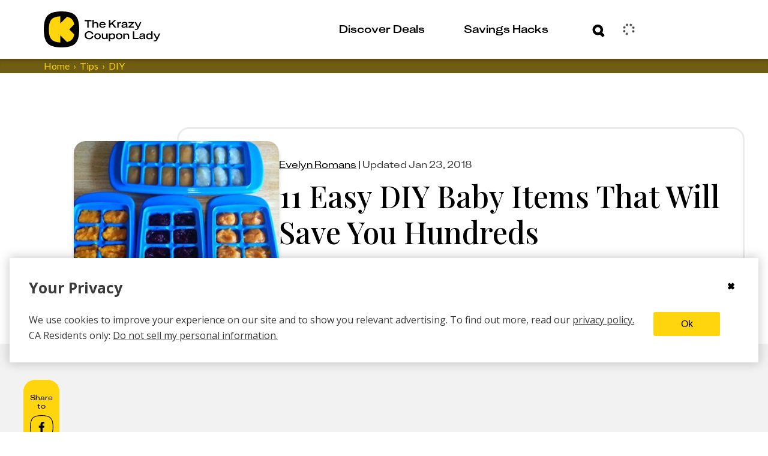

--- FILE ---
content_type: text/css
request_url: https://thekrazycouponlady.com/_astro/index.Bgm4V0Zl.css
body_size: 11252
content:
._dfEditButton_gtuk1_1{display:flex;flex:1;align-items:center;justify-content:space-evenly;padding:8px 14px;color:#ffd60d;color:var(--kcl-yellow);font-weight:700;font-size:16px;font-family:Open Sans Condensed,Arial,sans-serif;line-height:1;letter-spacing:.5px;text-align:center;-webkit-text-decoration:none;text-decoration:none;background-color:#000000a6;border:1px solid #ffd60d;border:1px solid var(--kcl-yellow);border-radius:0}._dfEditContainer_gtuk1_20{display:flex;flex-direction:row;width:450px}._modal-overlay_1o4y6_1{position:fixed;inset:0;z-index:10;display:flex;align-items:flex-start;justify-content:center;padding:10px;overflow-y:scroll;background-color:#00000080;background-color:var(--black-alpha-5)}._modal-overlay_1o4y6_1._centered_1o4y6_16{align-items:center}._modal-wrapper_1o4y6_20{width:339px}@media(min-width:1198px){._modal-wrapper_1o4y6_20{width:420px}}._modal-wrapper_1o4y6_20._circle_1o4y6_27{position:absolute;display:flex;align-items:center;justify-content:center;width:600px;height:600px;overflow:hidden;border-radius:50%}._modal-wrapper_1o4y6_20._light_1o4y6_38{color:#000;background-color:#fff}._modal-wrapper_1o4y6_20._dark_1o4y6_43{max-width:600px;color:#fff;background-color:#3b3b3b;background-color:var(--gray-dark);border:1px solid white;border-radius:6px;box-shadow:0 3px 9px #ffffff80;box-shadow:0 3px 9px var(--white-alpha-5)}._modal-wrapper_1o4y6_20._print_1o4y6_52{background-color:#fff}._modal-wrapper_1o4y6_20:focus{border-color:#0067b8;border-color:var(--kcl-accessibility-focus);outline:8px solid transparent;box-shadow:0 0 4px 2px #0067b8;box-shadow:0 0 4px 2px var(--kcl-accessibility-focus)}@media(min-width:760px){._modal-wrapper_1o4y6_20{max-width:600px}}@media(min-width:1198px){._modal-wrapper_1o4y6_20{max-width:900px}}._modal-close-button_1o4y6_71{position:absolute;top:-8px;right:-8px;z-index:99;width:34px;height:34px;font-size:1.313rem;line-height:23px;border-style:solid;border-width:1px;border-radius:50%}._modal-close-button_1o4y6_71:focus{outline:none}._modal-close-button_1o4y6_71._circle_1o4y6_27{display:none}._light_1o4y6_38 ._modal-close-button_1o4y6_71,._print_1o4y6_52 ._modal-close-button_1o4y6_71{color:#fff;background-color:#3b3b3b;background-color:var(--gray-dark);border-color:#fff}._dark_1o4y6_43 ._modal-close-button_1o4y6_71{color:#3b3b3b;color:var(--gray-dark);background-color:#ffd60d;background-color:var(--kcl-yellow);border-color:#3b3b3b;border-color:var(--gray-dark)}._modal-overlay_1o4y6_1._auth_1o4y6_111{display:flex;align-items:center;justify-content:center;z-index:99;padding:12px 12px 15px 10px;background-color:#00000080;background-color:var(--black-alpha-5)}@media(min-width:1198px){._modal-overlay_1o4y6_1._auth_1o4y6_111{padding:0}}._modal-overlay_1o4y6_1._auth_1o4y6_111 ._modal-wrapper_1o4y6_20{width:auto;max-width:366px;height:100vh;display:flex;justify-content:center;align-items:center}@media(min-width:760px){._modal-overlay_1o4y6_1._auth_1o4y6_111 ._modal-wrapper_1o4y6_20{width:448px;max-width:none;max-width:initial;display:inline;display:initial;height:auto;height:initial}}._modal-overlay_1o4y6_1._terms-conditions_1o4y6_140{z-index:99999}@media(min-width:760px){._auth_1o4y6_111,._terms-conditions_1o4y6_140{display:flex;height:auto}}._auth_1o4y6_111 ._modal_1o4y6_1,._terms-conditions_1o4y6_140 ._modal_1o4y6_1{height:auto;border-radius:20px;position:relative}._auth_1o4y6_111 ._modal-wrapper_1o4y6_20,._terms-conditions_1o4y6_140 ._modal-wrapper_1o4y6_20{width:366px;height:auto;border-radius:20px;position:absolute;top:0}@media(min-width:760px){._auth_1o4y6_111 ._modal-wrapper_1o4y6_20,._terms-conditions_1o4y6_140 ._modal-wrapper_1o4y6_20{margin-top:134px;box-shadow:0 0 16px #0000004a;pointer-events:auto}}._auth_1o4y6_111 ._modal-close-button_1o4y6_71,._terms-conditions_1o4y6_140 ._modal-close-button_1o4y6_71{display:none}@media(min-width:1198px){._auth_1o4y6_111 ._modal-wrapper_1o4y6_20{width:420px;box-shadow:none}}._terms-conditions_1o4y6_140 ._modal-wrapper_1o4y6_20{margin-top:0}@media(min-width:1198px){._terms-conditions_1o4y6_140 ._modal-wrapper_1o4y6_20{width:644px;margin-top:134px}}._modal-overlay_1o4y6_1._coupon-detail_1o4y6_193{height:100%;align-items:flex-start}._modal-overlay_1o4y6_1._coupon-detail_1o4y6_193 ._modal-wrapper_1o4y6_20{top:37px;width:100%;max-width:1348px;min-height:90vh;max-height:90vh;height:auto;padding-top:65px;background:#fff;background:var(--kcl-white);border-radius:20px;overflow:hidden}@media(min-width:1198px){._modal-overlay_1o4y6_1._coupon-detail_1o4y6_193 ._modal-wrapper_1o4y6_20{width:98vw;max-width:none;padding-top:100px}}@media(min-width:1622px){._modal-overlay_1o4y6_1._coupon-detail_1o4y6_193 ._modal-wrapper_1o4y6_20{max-width:1348px}}._modal-overlay_1o4y6_1._coupon-detail_1o4y6_193 ._modal-close-button_1o4y6_71{display:none}._modal-overlay_1o4y6_1._kcl-store-coupon-deal-formula_1o4y6_224{background-color:transparent}._modal-overlay_1o4y6_1._kcl-store-coupon-deal-formula_1o4y6_224 ._modal-close-button_1o4y6_71{display:none}._deal_formula_product_18o2k_1 ._product_line_18o2k_2{color:#000;color:var(--black, #000);font-family:Lato;font-size:16px;font-style:normal;font-weight:800;line-height:120%}._deal_formula_product_18o2k_1 ._product_line_18o2k_2._link_18o2k_10{color:#000;color:var(--black, #000);-webkit-text-decoration:underline;text-decoration:underline}._deal_formula_product_18o2k_1 ._product_title_18o2k_16{-webkit-text-decoration:none;text-decoration:none;color:#000;color:var(--black, #000);font-size:30px;font-family:Playfair Display-Black;font-style:normal;font-weight:500;line-height:120%;margin-bottom:8px}._deal_formula_product_18o2k_1 ._product_title_18o2k_16._link_18o2k_10:hover{color:#000;color:var(--black, #000);-webkit-text-decoration:underline;text-decoration:underline}._reduced_opacity_18o2k_32{opacity:.5}._deal_formula_3k6lr_1,._is_collapsible_deal_formula_3k6lr_2{position:relative;background:#fff;font-family:Open Sans,Helvetica Neue,Helvetica,Arial,sans-serif;line-height:1;color:#3b3b3b;font-size:15px;border-radius:20px}._deal_formula_3k6lr_1{border:3px solid #6e5d12;border:3px solid var(--brown, #6e5d12);padding:15px 8px 16px;margin-left:0;margin-right:0;margin-top:12px}._is_collapsible_deal_formula_3k6lr_2{border:3px solid #6e5d12;border:3px solid var(--brown, #6e5d12);padding-top:20px}@media(min-width:768px){._deal_formula_3k6lr_1{padding:48px 32px 48px 8px}}._deal_formula_3k6lr_1 a{-webkit-text-decoration:none;text-decoration:none}._deal_formula_3k6lr_1:before{content:"";position:absolute;inset:0 100% 100% 0}._deal_formula_3k6lr_1._deal_formula_expired_3k6lr_46:before{right:0;bottom:0;pointer-events:none}._deal_formula_3k6lr_1._deal_formula_expired_3k6lr_46 ._deal_formula_content_3k6lr_53{opacity:.5}._deal_formula_expiration_3k6lr_58,._is_collapsible_deal_formula_expiration_3k6lr_59{font-size:12px;-webkit-text-decoration:none;text-decoration:none;margin-right:2px;font-style:normal;line-height:120%}@media(min-width:768px){._is_collapsible_deal_formula_expiration_3k6lr_59{font-size:16px}}._deal_formula_expiration_soon_to_expire_3k6lr_72{display:flex;align-items:end;color:#003f16;font-weight:500;font-size:12px;-webkit-text-decoration:none;text-decoration:none;margin-right:2px;font-style:normal;line-height:120%}@media(min-width:768px){._deal_formula_expiration_soon_to_expire_3k6lr_72{font-size:16px}}._deal_formula_expiration_3k6lr_58{align-items:end;color:#000;opacity:.5;font-weight:500}._is_collapsible_deal_formula_expiration_3k6lr_59{color:#000;font-weight:400;line-height:14.4px;padding-bottom:5px;font-family:Lato;padding-top:10px}._deal_formula_expiration_3k6lr_58 ._deal_formula_expired_3k6lr_46,._is_collapsible_deal_formula_expiration_3k6lr_59 ._deal_formula_expired_3k6lr_46{color:#000}@media(min-width:768px){._deal_formula_expiration_3k6lr_58{font-size:16px}}._deal_formula_payline_3k6lr_113{margin-bottom:8px}._deal_formula_totals_3k6lr_117._deal_formula_rating__3k6lr_117{padding-left:20px}._deal_formula_header_3k6lr_121{display:flex;flex-direction:row;justify-content:space-between;align-items:center}._deal_formula_top_border_3k6lr_128{flex:12;border-top:1px solid #b3b3b3;height:39px;margin-left:15px}._deal_formula_deal_badge_3k6lr_135{flex:1;display:flex;align-items:center;justify-content:center;font-size:13px;text-transform:uppercase;color:#3b3b3b;background-color:#eddbc5;height:32px;padding-left:12px;padding-right:12px;margin-bottom:8px}._deal_formula_deal_badge_logo_3k6lr_150{height:19px;width:19px;margin-right:8px;background-size:auto 19px;background-repeat:no-repeat;background-color:transparent}._deal_formula_deal_badge_logo_3k6lr_150 span{margin:0}@media(min-width:768px){._deal_formula_deal_badge_logo_3k6lr_150{height:28px;width:28px;background-size:auto 28px}}._button_container_3k6lr_171{width:100%;flex:1;margin-top:auto;margin-bottom:auto;white-space:nowrap}._button_container_3k6lr_171._isDisabled_3k6lr_179{opacity:.5;cursor:default}@media(min-width:768px){._deal_details_3k6lr_185,._deal_footer_3k6lr_186{flex-direction:row}}._deal_details_3k6lr_185{margin-left:12px}._deal_formula_comparison_3k6lr_195{margin-bottom:8px}._deal_formula_title_3k6lr_199,._is_collapsible_deal_formula_title_3k6lr_200,._deal_formula_title_3k6lr_199 ._deal_formula_title_link_text_3k6lr_201,._is_collapsible_deal_formula_title_3k6lr_200 ._is_collapsible_deal_formula_title_link_text_3k6lr_203{-webkit-text-decoration:none;text-decoration:none;color:#000;color:var(--black, #000);font-style:normal;font-weight:500;line-height:120%}._deal_formula_title_3k6lr_199,._deal_formula_title_3k6lr_199 ._deal_formula_title_link_text_3k6lr_201{font-family:Playfair Display,serif;font-size:20px;margin-bottom:8px}@media(min-width:1198px){._deal_formula_title_3k6lr_199,._deal_formula_title_3k6lr_199 ._deal_formula_title_link_text_3k6lr_201{font-size:30px}}._is_collapsible_deal_formula_title_3k6lr_200,._is_collapsible_deal_formula_title_3k6lr_200 ._is_collapsible_deal_formula_title_link_text_3k6lr_203{font-size:20px;padding-bottom:10px;padding-right:20px;font-family:Playfair Display}._deal_formula_title_3k6lr_199 a._deal_formula_title_link_text_3k6lr_201:hover,._is_collapsible_deal_formula_title_3k6lr_200 a._is_collapsible_deal_formula_title_link_text_3k6lr_203:hover{-webkit-text-decoration:underline;text-decoration:underline}._deal_banner_text_3k6lr_240{margin-top:40px;font-style:normal;font-weight:400;font-size:16px}._deal_formula_promos_3k6lr_247{margin-top:40px}._coupon_code_details_3k6lr_251{font-weight:400;color:#3b3b3b;font-size:16px;margin-bottom:8px;line-height:1.5}._coupon_code_details_3k6lr_251:last-child{margin-bottom:0}._coupon_code_details_3k6lr_251 a{color:#3b3b3b;border-bottom:1px solid #3b3b3b;-webkit-text-decoration:none;text-decoration:none;font-weight:400}@media(min-width:768px){._deal_formula_content_container_3k6lr_271{flex-direction:column}}._deal_formula_content_3k6lr_53{display:flex;height:100%}@media(max-width:768px){._deal_formula_content_3k6lr_53{flex-direction:column}}._deal_formula_bottom_wrapper_3k6lr_286{margin-top:31px;row-gap:16px;margin-left:-12px;display:flex;align-items:flex-start;flex-direction:row}._deal_formula_empty_bottom_3k6lr_295{margin-top:12px}._is_collapsible_deal_formula_bottom_wrapper_3k6lr_298{display:flex;margin-top:0}._bookmark_container_3k6lr_303{display:flex;justify-content:space-between;align-items:center;top:2%;right:1%}@media(min-width:768px){._bookmark_container_3k6lr_303{position:absolute}}._expirationContainer_3k6lr_315{font-family:KUniforma-50Regular;font-size:16px;font-weight:500;gap:6px;margin-top:1px;margin-bottom:4px}@media(min-width:768px){._expirationContainer_3k6lr_315{width:290px;margin-right:28px;height:20px}}._is_collapsible_expiration_container_3k6lr_332{align-items:center;display:flex;padding-bottom:15px}._total_container_3k6lr_338{margin-top:-2px}._deal_type_container_xsm_sm_3k6lr_341{display:block}@media(min-width:768px){._deal_type_container_xsm_sm_3k6lr_341{display:none}}._deal_type_container_med_lrg_3k6lr_347{display:none}@media(min-width:768px){._deal_type_container_med_lrg_3k6lr_347{display:block}}._collapsed_3k6lr_354{width:100%;max-height:0px;overflow:hidden;opacity:0}._expanded_3k6lr_360{max-height:1500px;opacity:1;transition:opacity 1s ease,max-height 1.5s ease;overflow:visible}._expanded_3k6lr_360 ._show_details_button_3k6lr_365{position:absolute;bottom:0;left:0;width:100%;display:flex;justify-content:center;background-color:#d3d3d3}._show_details_button_3k6lr_365{display:flex;flex-direction:row;align-items:center;width:100%;height:53px;background-color:#ffd60d;border-top:solid 3px #6e5d12;border-top:solid 3px var(--brown, #6e5d12);border-radius:0 0 15px 15px;cursor:pointer}@media(min-width:768px){._show_details_button_3k6lr_365{height:60px}}._details_text_3k6lr_393{display:flex;justify-content:space-between;width:100%;line-height:21.6px;font-weight:500;padding:0 30px;align-items:center;font-family:KUniforma-60Medium;font-size:16px}@media(min-width:768px){._details_text_3k6lr_393{font-size:18px}}._is_collapsible_coupon_container_3k6lr_409{margin-left:20px;margin-right:20px}._coupon_container_default_3k6lr_413{padding:0 15px}._deal_fomula_content_subContainer_3k6lr_417{display:flex;flex-direction:column}@media(min-width:768px){._deal_fomula_content_subContainer_3k6lr_417{flex-direction:row}}._deal_details_container_3k6lr_426{display:flex}@media(min-width:768px){._is_collapsible_deal_formula_title_3k6lr_200,._is_collapsible_deal_formula_title_3k6lr_200 ._is_collapsible_deal_formula_title_link_text_3k6lr_203{color:#000;color:var(--black, #000);font-size:24px;font-style:normal;font-weight:500;line-height:24px;font-family:Playfair Display}._is_collapsible_deal_formula_title_3k6lr_200{-webkit-text-decoration:none;text-decoration:none;padding-right:20px}._is_collapsible_deal_formula_title_3k6lr_200:hover{-webkit-text-decoration:underline;text-decoration:underline}._is_collapsible_deal_formula_title_3k6lr_200 ._is_collapsible_deal_formula_title_link_text_3k6lr_203{-webkit-text-decoration:none;text-decoration:none}._is_collapsible_deal_formula_title_3k6lr_200 a._is_collapsible_deal_formula_title_link_text_3k6lr_203:hover{-webkit-text-decoration:underline;text-decoration:underline}}@media(min-width:768px){._deal_formula_expiration_3k6lr_58{font-size:16px;line-height:14.4px}}._hidden_3k6lr_469{display:none}._flag_container_3k6lr_473{position:absolute;top:13px;left:-12px;z-index:1}._reduced_opacity_3k6lr_480{opacity:.5}._coupon_clip_modal_content_3k6lr_484{display:flex;flex-direction:column;gap:10px;height:auto;background-color:#ffd60d}._coupon_modal_title_3k6lr_492{color:#000;color:var(--Black, #000);font-family:Playfair Display;font-size:24px;font-style:normal;font-weight:500;line-height:120%;padding:23px 20px 20px}@media(min-width:768px){._coupon_modal_title_3k6lr_492{font-size:34px;padding:23px 40px 30px}}._coupon_modal_description_3k6lr_506{color:#000;color:var(--Black, #000);font-family:KUniforma-50Regular;font-size:18px;font-style:normal;font-weight:500;line-height:130%;padding:0 20px 35px}@media(min-width:768px){._coupon_modal_description_3k6lr_506{padding:0 40px 40px}}._expiration_and_report_issue_container_3k6lr_519{display:flex;flex-direction:column-reverse;align-items:baseline}._tip_box_53tei_1{display:flex;flex-direction:row;gap:5px;border-width:1px;border-color:#000;background-color:#ffd60d;padding:25px 20px 20px;margin-bottom:8px;border-radius:20px;max-width:210px;white-space:normal;border:1px solid #000000;z-index:2}._tip_box_53tei_1._secondary_53tei_16{background-color:#000;color:#fff}@media(min-width:768px){._tip_box_53tei_1{border-radius:14px}}._title_container_53tei_28{display:flex;justify-content:space-between}._tip_title_53tei_33{font-family:KUniforma-50Regular;font-size:16px;font-style:normal;font-weight:600;line-height:120%}._tip_53tei_1{font-family:Lato;font-size:16px;font-style:normal;font-weight:400;line-height:120%}._close_icon_53tei_49{margin-top:-15px;padding:0;height:0;background:transparent;border:none;order:1}._active_pvls4_1{background-color:#ffd60d;color:#000;color:var(--black, #000)}._active_pvls4_1._secondary_pvls4_5{background-color:#ebebeb}._inactive_pvls4_10{color:#fff}._inactive_pvls4_10._secondary_pvls4_5{background-color:#ebebeb;color:#000}._button_pvls4_19{width:18px;height:18px;border-radius:50%;min-width:18px;margin-left:8px;padding:0;border-width:0px;font-family:KUniforma-50Regular;font-size:12px;font-style:normal;font-weight:500;line-height:120%;top:3px;position:relative}._deal_formula_coupon_cx72j_1{color:#000;background-position:left top;background-size:auto 20px;background-repeat:no-repeat;background-color:transparent;font-family:Lato;font-size:16px;font-weight:500;line-height:120%}._deal_formula_coupon_cx72j_1 ._link_cx72j_12{-webkit-text-decoration:underline;text-decoration:underline;color:#000;font-weight:500}._coupon_tooltip_cx72j_19{white-space:nowrap}._coupon_section_container_gz83x_1{border-left:#ffd60d 3px solid;padding-bottom:36px;padding-left:12px}._final_section_container_gz83x_7{padding-bottom:36px;padding-left:12px;margin-left:3px}._alt_section_container_gz83x_13{padding-bottom:36px;padding-left:12px}._alt_coupon_section_content_gz83x_18{display:flex;flex-direction:column;gap:8px;margin-left:28px}._price_summary_section_container_gz83x_25{border:#ffd60d 3px solid;padding:0 19px 20px;border-radius:0 20px 20px;display:flex;flex-direction:column}@media(min-width:768px){._price_summary_section_container_gz83x_25{border:#ffd60d 3px solid;padding:0 19px 20px;border-radius:0 20px 20px;display:flex;flex-direction:column;align-items:flex-start}}._price_summary_header_gz83x_46{padding-top:20px;font-family:Lato;font-size:18px;font-weight:400;color:#000;align-items:center}._price_summary_header_gz83x_46 ._title_container_gz83x_54{margin-left:0}._coupon_section_header_gz83x_59{display:flex;flex-direction:row;color:#000;font-size:18px;font-style:normal;font-weight:500;line-height:120%;font-family:Lato;align-items:center}._title_container_gz83x_54._collapsable_title_container_gz83x_71{font-size:16px;padding-bottom:20px}@media(min-width:768px){._title_container_gz83x_54._collapsable_title_container_gz83x_71{font-size:18px}}._coupon_section_content_gz83x_79{margin-top:32px}._coupon_section_content_gz83x_79:empty{margin-top:0}._title_container_gz83x_54{display:flex;align-items:baseline;margin-left:-21px}._product_coupon_section_header_gz83x_93{position:relative}._coupon_section_icon_gz83x_97{margin-right:8px}._deal_formula_alternate_coupon_link_gz83x_100{-webkit-text-decoration:underline;text-decoration:underline;color:#3b3b3b;cursor:pointer}._deal_formula_alternate_coupon_title_gz83x_105{font-weight:500;color:#3b3b3b;font-size:25px;font-family:KUniforma-60Medium;line-height:120%;color:#000;color:var(--black, #000);margin-bottom:48px}._icon_container_gz83x_115{position:relative;display:flex;align-items:center;justify-content:center;right:28px;background-color:#ffd60d;width:28px;height:28px;border-radius:50%;align-self:flex-start;min-width:28px}._alt_icon_container_gz83x_129{position:relative;display:flex;align-items:center;justify-content:center;right:28px;width:28px;height:28px;border-radius:50%;align-self:flex-start;min-width:28px}._section_title_gz83x_142{font-size:18px;font-style:normal;font-weight:500;line-height:120%}._deal_formula_alternate_coupon_container_gz83x_149{margin-top:12px}._coupon_section_content_gz83x_79{margin-left:9px}._product_coupon_section_gz83x_93{display:flex;flex-direction:column;gap:24px}._isCollapsible_deal_formula_alternate_coupon_container_gz83x_163{padding-bottom:20px}._reduced_opacity_gz83x_167{opacity:.5}._deal_formula_modal_container_klajj_1{display:flex;justify-content:center;align-items:center;position:fixed;visibility:hidden;inset:0;opacity:0;transition:visibility 0s .3s,opacity .3s linear;z-index:1}._deal_formula_modal_container_klajj_1._deal_formula_modal_open_klajj_15{visibility:visible;opacity:1;transition:opacity .3s linear}._coupon_clip_modal_wrapper_klajj_20{pointer-events:auto}._deal_formula_modal_overlay_klajj_23{position:absolute;inset:0;background-color:#00000080}._coupon_clip_modal_overlay_klajj_31{pointer-events:none}._deal_formula_modal_klajj_1{position:relative;background-color:#fff;max-width:500px;margin:0 15px;z-index:1;padding:10px 34px 20px;box-shadow:0 0 3px #26262680}._deal_formula_modal_close_klajj_43{position:absolute;top:10px;right:10px;cursor:pointer}._coupon_clip_modal_container_klajj_49{background-color:#ffd60d;position:relative;display:flex;justify-content:center;align-items:center;width:340px;box-shadow:0 0 3px #26262680;border-radius:20px;flex-direction:column;padding:0}@media(min-width:768px){._coupon_clip_modal_container_klajj_49{width:448px}}._coupon_clip_modal_close_klajj_65{cursor:pointer;margin-right:40px;margin-top:22px}._coupon_clip_modal_close_container_klajj_71{display:flex;justify-content:flex-end;align-items:center;width:100%;height:35px}._price_summary_1nmok_1{font-weight:400;font-size:13px;color:#000;text-transform:uppercase;line-height:120%;margin-bottom:8px}._deal_formula_comparison_container_1nmok_10 a{font-weight:400;font-size:16px;color:#000;line-height:120%;font-family:Lato;font-style:normal}._deal_formula_comparison_container_1nmok_10 div{font-weight:400;font-size:16px;color:#000;line-height:120%}._deal_formula_payline_1nmok_25{display:block;margin-bottom:8px;font-family:Lato;font-size:16px;font-style:normal;font-weight:400;line-height:120%;color:#000}._deal_formula_final_price_details_1nmok_35{display:flex;margin-bottom:5px;line-height:120%;font-family:Lato;font-size:16px;font-style:normal;font-weight:400;color:#000;align-items:center}._deal_formula_comparison_container_1nmok_10{margin-top:32px;-webkit-text-decoration:underline;text-decoration:underline}._reduced_opacity_1nmok_52{opacity:.5}._coupon_codes_6jzz9_1{margin-top:40px;margin-bottom:8px;display:flex;flex-direction:row;font-size:13px;font-style:italic;font-weight:400;color:#898989}._coupon_icon_6jzz9_12{margin-right:8px}._coupon_code_details_6jzz9_16{font-weight:400;color:#3b3b3b;font-size:16px;line-height:1.5}._coupon_code_6jzz9_1{font-weight:700;color:#3b3b3b;font-size:16px}._coupon_code_link_6jzz9_29{-webkit-text-decoration:none;text-decoration:none;color:#3b3b3b}._deal_formula_product_header_1qg2c_1{font-weight:800;font-family:Open Sans Semibold,Helvetica Neue,Helvetica,Arial,sans-serif;color:#3b3b3b;font-size:20px}._products_container_1qg2c_9{display:flex;flex-direction:column;gap:24px;text-wrap:pretty}._promo_line_container_1qg2c_16{position:relative;display:flex;flex-direction:row;align-items:center}._promo_line_container_1qg2c_16 ._promo_line_1qg2c_16{color:#000;color:var(--black, #000);font-family:Lato;font-size:1rem;font-style:italic;font-weight:400;line-height:120%}._promo_line_container_1qg2c_16 ._promo_line_1qg2c_16._link_1qg2c_30{-webkit-text-decoration:underline;text-decoration:underline}._promo_tooltip_1qg2c_36{white-space:nowrap}._promos_container_1qg2c_40{display:flex;flex-direction:column;gap:20px}._coupon_card_container_qne4d_1{display:flex;justify-content:space-between;border:3px dashed #8fd5e7;border-radius:20px;padding:15px;min-height:60px;min-width:250px;max-width:394px}._coupon_card_price_container_qne4d_12{display:flex;gap:5px;flex-direction:row}._coupon_card_details_container_qne4d_18{color:#000;color:var(--black, #000);font-family:Lato;font-size:14px;font-style:normal;font-weight:400;line-height:120%;padding-right:20px;max-width:420px}._coupon_title_qne4d_29{color:#000;color:var(--Black, #000);font-feature-settings:lining-nums proportional-nums;font-variant-numeric:lining-nums proportional-nums;font-family:KUniforma-60Medium;font-size:16px;font-style:normal;font-weight:500;line-height:120%}._clip_coupon_button_qne4d_39{background-color:transparent;border:none;cursor:pointer;padding:0;margin:0;height:20px;width:24px;display:flex;align-items:center;justify-content:center}._store_name_qne4d_52{font-family:Lato;font-size:14px;font-style:normal;font-weight:600;line-height:120%}._expirationContainer_qne4d_60{margin-top:1px;display:flex;justify-content:center;font-family:Lato;font-size:12px;font-weight:400;gap:0;align-items:baseline;justify-content:start}._expirationContainer_qne4d_60>svg{top:4px;position:relative}._expirationContainer_qne4d_60>div{color:#db0000}._coupon_title_qne4d_29._isExpired_qne4d_81,._coupon_card_details_container_qne4d_18._isExpired_qne4d_81,._store_name_qne4d_52._isExpired_qne4d_81{color:#6e6e6e}._spinner_aafgc_1{animation:_spin_aafgc_1 1s linear infinite;margin-right:.5rem}@keyframes _spin_aafgc_1{0%{transform:rotate(0)}to{transform:rotate(360deg)}}._button_1i4f7_1{border-radius:100px;background:#ffd60d;background:var(--Yellow, #ffd60d);display:flex;width:28px;height:28px;align-items:center;padding-top:5px;padding-left:2px;border:none;cursor:pointer;flex-direction:column}._deal_formula_image_rlogs_1,._isCollapsible_deal_formula_image_rlogs_2{margin-bottom:12px;-o-object-fit:contain;object-fit:contain;width:100%;margin-top:12px}._deal_formula_image_rlogs_1{max-height:200px}._isCollapsible_deal_formula_image_rlogs_2{max-height:192px}@media(min-width:768px){._deal_formula_image_rlogs_1,._isCollapsible_deal_formula_image_rlogs_2{-o-object-fit:contain;object-fit:contain;margin-top:0}._deal_formula_image_rlogs_1{height:200px;width:290px}._isCollapsible_deal_formula_image_rlogs_2{height:172px;width:275px}}This ._deal_formula_image_container_rlogs_36{margin-right:0}@media(min-width:768px){._deal_formula_image_container_rlogs_36{margin-right:28px}}._reduced_opacity_rlogs_45{opacity:.5}._deal_formula_type_gwuh3_1{font-size:16px}._is_collapsible_deal_formula_type_gwuh3_4{font-size:12px}@media(min-width:768px){._is_collapsible_deal_formula_type_gwuh3_4{font-size:16px}}html .deal_formula_type span{font-size:16px}._is_collapsible_deal_formula_type_gwuh3_4 span{font-size:12px}@media(min-width:768px){._is_collapsible_deal_formula_type_gwuh3_4 span{font-size:16px}}._deal_formula_type_gwuh3_1{margin-bottom:8px;color:#000;color:var(--black, #000);font-style:normal;font-weight:500;line-height:120%;font-family:KUniforma-60Medium;display:flex;gap:5px;flex-wrap:wrap}._is_collapsible_deal_formula_type_gwuh3_4{text-transform:lowercase;padding-bottom:10px;color:#000;color:var(--black, #000);font-style:normal;font-weight:500;line-height:120%;font-family:KUniforma-60Medium}._reduced_opacity_gwuh3_45{opacity:.5}._deal_formula_type_gwuh3_1:first-letter,._deal_formula_type_gwuh3_1:first-line{text-transform:capitalize}._is_collapsible_deal_formula_type_gwuh3_4:first-letter,._is_collapsible_deal_formula_type_gwuh3_4:first-line{text-transform:capitalize}._storeName_gwuh3_58{display:inline-block;word-break:break-word;text-transform:none}._or_gwuh3_63{display:inline-block;text-transform:lowercase}.deal_formula_as_low_as{color:#000}._deal_formula_original_price_11u6y_5,._is_collapsible_original_price_11u6y_6{display:inline-block;font-style:normal;font-weight:500;line-height:120%;text-decoration-line:line-through;margin-right:12px;font-family:KUniforma-60Medium}._deal_formula_original_price_11u6y_5{font-size:16px}._is_collapsible_original_price_11u6y_6{font-size:12px}@media(min-width:768px){._is_collapsible_original_price_11u6y_6{font-size:16px}}._deal_formula_final_price_11u6y_29,._is_collapsible_deal_formula_final_price_11u6y_30{font-family:KUniforma-60Medium;font-style:normal;font-weight:500;margin-right:6px;color:#db0000;line-height:1}._deal_formula_final_price_11u6y_29{font-size:1rem;line-height:120%}._is_collapsible_deal_formula_final_price_11u6y_30{font-size:12px;line-height:14.4px}@media(min-width:768px){._is_collapsible_deal_formula_final_price_11u6y_30{font-size:16px}}._deal_formula_totals_11u6y_52{flex:2 1 71%;background-size:20px 20px;background-position:10px 20px;background-repeat:no-repeat;font-weight:400}._deal_formula_totals_11u6y_52 :last-child{margin-bottom:0}._deal_formula_as_low_as_11u6y_1{font-size:18px;font-style:normal;font-weight:400;line-height:120%;margin-right:6px;font-family:Lato}._is_collapsible_deal_formula_as_low_as_11u6y_72{font-size:16px;font-style:normal;font-weight:400;line-height:120%;margin-right:6px;font-family:Lato}@media(min-width:768px){._is_collapsible_deal_formula_as_low_as_11u6y_72{font-size:18px}}._savingsContainer_11u6y_84,._is_collapsible_savingsContainer_11u6y_85{background-color:#ffd60d;border-radius:16px;line-height:1.75rem}._savingsContainer_11u6y_84{padding:3px 8px 5px}._is_collapsible_savingsContainer_11u6y_85{padding:0 6px 2px}@media(min-width:768px){._is_collapsible_savingsContainer_11u6y_85{padding:3px 6px}}._savings_11u6y_84,._is_collapsible_savings_11u6y_85{display:inline-block;color:#6e5d12;font-style:normal;font-weight:500;font-family:KUniforma-60Medium}._savings_11u6y_84{font-size:16px;line-height:120%}._is_collapsible_savings_11u6y_85{font-size:12px;line-height:14.4px}@media(min-width:768px){._is_collapsible_savings_11u6y_85{font-size:16px}}._reduced_opacity_11u6y_129{opacity:.5}._deal_formula_save_vdb7x_1{position:relative;display:flex;background-color:#ffd60d;border-radius:50%;width:40px;height:40px;align-items:center;justify-content:center}._deal_formula_save_vdb7x_1 input{opacity:0;position:absolute}._deal_formula_save_vdb7x_1 input+label svg{height:35px}._inner_fill_vdb7x_21{fill:inherit}._deal_formula_save_vdb7x_1 input:checked+label svg ._inner_fill_vdb7x_21{fill:#3b3b3b}._deal_formula_save_vdb7x_1 input+label:before{content:"";height:38px;left:-5px;position:absolute;top:-2px;width:36px}._deal_formula_save_vdb7x_1 input:focus+label:before{outline:2px auto Highlight;outline:2px auto -webkit-focus-ring-color}@media(min-width:768px){._df_cta_button_wrapper_tqnfq_1{max-width:318px}}html .df_cta_button_wrapper a,html .is_collapsible_df_cta_button_wrapper a,html .df_cta_button_wrapper span#deal-formula-cta,html .is_collapsible_df_cta_button_wrapper span#deal-formula-cta{color:#000;-webkit-text-decoration:none;text-decoration:none;background-color:#ffd60d;border-radius:20px;white-space:normal;font-size:16px;font-style:normal;font-weight:500;line-height:120%;font-family:KUniforma-60Medium}html .df_cta_button_wrapper a:hover,html .is_collapsible_df_cta_button_wrapper a:hover{color:#3b3b3b}._df_cta_button_wrapper_tqnfq_1 a,._is_collapsible_df_cta_button_wrapper_tqnfq_8 a,html .df_cta_button_wrapper span#deal-formula-cta,html .is_collapsible_df_cta_button_wrapper span#deal-formula-cta{padding:16px 10px;outline:none;display:flex;justify-content:space-between;align-items:center}@media(min-width:768px){._df_cta_button_wrapper_tqnfq_1 a,._is_collapsible_df_cta_button_wrapper_tqnfq_8 a,html .df_cta_button_wrapper span#deal-formula-cta,html .is_collapsible_df_cta_button_wrapper span#deal-formula-cta{padding:16px 32px}}._df_cta_button_wrapper_tqnfq_1 a:hover{transition:.5s ease}._is_collapsible_df_cta_button_wrapper_tqnfq_8{padding:0 20px 20px}@media(min-width:768px){._is_collapsible_df_cta_button_wrapper_tqnfq_8{padding:0 0 20px 10px;width:296px}}._coupon_clip_modal_cta_button_wrapper_tqnfq_60{border-radius:20px;padding:0 20px 40px;position:relative}@media(min-width:768px){._coupon_clip_modal_cta_button_wrapper_tqnfq_60{padding:0 0 40px}}._coupon_clip_modal_cta_button_tqnfq_60{background-color:#6e5d12;font-family:KUniforma-60Medium;font-size:18px;font-style:normal;font-weight:500;line-height:120%;border-radius:25px;display:flex;color:#ffd60d;align-items:center;justify-content:space-between;height:60px;width:318px;position:relative}@media(min-width:768px){._coupon_clip_modal_cta_button_tqnfq_60{width:368px}}._svg_container_chevron_tqnfq_87{position:relative;display:flex;right:20px}._svg_container_squircle_tqnfq_93{display:flex}._svg_container_chevron_icon_tqnfq_97{position:absolute;top:54%;left:54%;transform:translate(-50%,-50%);z-index:1}._button_text_container_tqnfq_105{width:100%;text-align:center}._flag_container_secondary_1j3ph_1{position:relative;height:32px;font-size:1rem;font-family:KUniforma-50Regular,sans-serif;font-weight:700;padding-left:1px;display:inline-flex;align-items:center;background:var(--secondary-color);color:var(--secondary-color)}._flag_container_secondary_1j3ph_1:after{content:"";position:absolute;top:0;right:-10px;border-style:solid;border-width:32px 5px 0 5px;border-color:var(--secondary-color) transparent transparent var(--secondary-color);transform:rotate(0)}._flag_container_secondary_1j3ph_1:before{content:"";position:absolute;bottom:-3px;left:0;border-style:solid;border-width:2.5px 10px 2.5px 0;border-color:transparent var(--secondary-color) transparent transparent;transform:rotate(14deg)}._flag_container_primary_1j3ph_36{position:relative;height:30px;letter-spacing:.3px;padding:0 14px 0 20px;display:inline-flex;align-items:center;background:var(--primary-color);z-index:2}._flag_container_primary_1j3ph_36:after{content:"";position:absolute;top:0;right:-9px;border-style:solid;border-width:30px 5px 0 5px;border-color:var(--primary-color) transparent transparent var(--primary-color);transform:rotate(0);z-index:3}._report_button_container_12fvf_1{position:relative;display:inline-block;padding:0 20px 20px;width:296px}@media(min-width:768px){._report_button_container_12fvf_1{padding:0 10px 20px}}._report_button_container_12fvf_1 p,._report_button_container_12fvf_1 label{font-family:Lato;font-weight:400;font-size:16px}._report_button_container_12fvf_1 ._chevron_container_12fvf_18{position:relative;top:2px}._report_button_container_12fvf_1 ._chevron_container_12fvf_18 svg{width:11px;height:11px}._report_button_container_12fvf_1 p._report_issue_title_12fvf_28{margin-bottom:16px;margin-top:0;font-size:12px;font-family:KUniforma-60Medium;cursor:pointer;display:flex;align-items:center;gap:.5rem}@media(min-width:768px){._report_button_container_12fvf_1 p._report_issue_title_12fvf_28{font-size:16px;font-family:Lato}}._report_button_container_12fvf_1 p._thank_you_message_12fvf_43{margin-top:0}._report_button_container_12fvf_1 ._radio_wrapper_12fvf_47{margin-bottom:.5rem}._report_button_container_12fvf_1 ._radio_label_12fvf_51{display:flex;align-items:center;cursor:pointer;font-size:1rem;gap:.5rem;-webkit-user-select:none;-moz-user-select:none;user-select:none;position:relative}._report_button_container_12fvf_1 ._radio_input_12fvf_61{display:none}._report_button_container_12fvf_1 ._custom_radio_12fvf_65{width:20px;height:20px;border:2px solid black;border-radius:8px;display:inline-block;position:relative;transition:all .2s ease}._report_button_container_12fvf_1 ._radio_input_12fvf_61:checked+._custom_radio_12fvf_65:before{content:"";position:absolute;top:4px;left:4px;width:8px;height:8px;background-color:#000;border-radius:8px}._report_button_container_12fvf_1._standard_report_btn_12fvf_87{padding:20px 0 4px}._button_wrapper_1177h_1{display:inline-flex;flex-direction:row;align-items:center;justify-content:flex-start;position:relative;width:100%}._button_container_1177h_10{width:100%;min-height:60px;background-color:#ffd60d;display:flex;flex-direction:column;align-items:flex-start;justify-content:center;margin-left:-1px;border-radius:20px;margin-right:-25px;cursor:pointer}@media(min-width:768px){._button_container_1177h_10{max-width:318px;margin-right:0}}._button_container_1177h_10._add_with_one_clip_1177h_28{background-color:#8fd5e7}._button_container_1177h_10._add_with_one_clip_1177h_28 ._button_title_1177h_33{color:#5a00c9;color:var(--Purple, #5a00c9)}._button_title_1177h_33{font-size:16px;padding-left:20px;color:#000;text-align:center;font-family:KUniforma-60Medium;font-style:normal;font-weight:500;line-height:120%}@media(min-width:400px){._button_title_1177h_33{font-size:18px}}._blue_squircle_container_1177h_52{position:relative;left:-58px;height:60px;cursor:pointer}._svg_container_1177h_59{position:relative;width:100%;height:100%;left:35px}@media(min-width:450px){._svg_container_1177h_59{left:0}}._svg_container_1177h_59>div{position:absolute;top:0;left:0}._squircle_1177h_74{z-index:1}._scissors_1177h_77{z-index:1;transform:translate(-7px,15px);left:-10px}._plus_1177h_82{z-index:1;transform:translate(5px,21px)}._dash_1177h_86{z-index:1;transform:translate(5px,15px)}._svg_container_chevron_1177h_90{margin-top:16px}._icon_1bv1w_2{width:1.25rem;height:1.25rem}._toast_1impx_2{width:90%;max-width:28rem;display:flex;align-items:center;gap:.5rem;padding:.5rem .75rem;border-radius:.375rem;box-shadow:0 10px 15px -3px #0000001a,0 4px 6px -2px #0000000d;border:1px solid;font-size:.875rem;transition:all .3s ease-in-out;z-index:60}._toastFixed_1impx_21{position:fixed;bottom:1rem;left:50%;transform:translate(-50%)}._toastAbsolute_1impx_28{position:absolute;bottom:1rem;left:50%;transform:translate(-50%)}._toastVisible_1impx_36{opacity:1;transform:translate(-50%) translateY(0)}._toastHidden_1impx_41{opacity:0;transform:translate(-50%) translateY(1rem)}._toastSuccess_1impx_47{background-color:#dcfce7;color:#166534;border-color:#bbf7d0}._toastError_1impx_53{background-color:#fee2e2;color:#991b1b;border-color:#fecaca}._toastInfo_1impx_59{background-color:#dbeafe;color:#1e40af;border-color:#bfdbfe}._icon_1impx_66{width:1.25rem;height:1.25rem;flex-shrink:0}._container_zwbgf_2{position:fixed;inset:0;z-index:9999;display:flex}._containerHidden_zwbgf_9{pointer-events:none}._containerLeft_zwbgf_14{justify-content:flex-start}._containerRight_zwbgf_18{justify-content:flex-end}._containerBottom_zwbgf_22{align-items:flex-end;justify-content:center}._containerTop_zwbgf_27{align-items:flex-start;justify-content:center}._containerFade_zwbgf_32{align-items:center;justify-content:center}._backdrop_zwbgf_37{position:absolute;inset:0;background-color:#00000029;transition:opacity .3s ease-in}._backdropVisible_zwbgf_44{opacity:1}._backdropHidden_zwbgf_48{opacity:0}._sheetContainer_zwbgf_53{position:fixed;background-color:#fff;background-color:var(--background, #ffffff);border-radius:1rem;box-shadow:0 10px 15px -3px #0000001a,0 4px 6px -2px #0000000d;overflow:hidden;width:calc(100% - 2rem);transition:all .3s ease-in-out;box-shadow:0 20px 25px -5px #0000001a,0 10px 10px -5px #0000000a}._sheetPositionRight_zwbgf_69{top:1rem;bottom:1rem;right:1rem}._sheetPositionLeft_zwbgf_74{top:1rem;bottom:1rem;left:1rem}._sheetPositionBottom_zwbgf_79{top:1rem;bottom:1rem}._sheetPositionTop_zwbgf_83{top:1rem;max-height:calc(100vh - 2rem)}._sheetPositionFade_zwbgf_88{top:1rem;bottom:1rem}._sheetTransitionRight_zwbgf_93{transform:translate(110%)}._sheetTransitionRightOpen_zwbgf_97{transform:translate(0)}._sheetTransitionLeft_zwbgf_101{transform:translate(-110%)}._sheetTransitionLeftOpen_zwbgf_105{transform:translate(0)}._sheetTransitionBottom_zwbgf_109{transform:translateY(110%)}._sheetTransitionBottomOpen_zwbgf_113{transform:translateY(0)}._sheetTransitionTop_zwbgf_117{transform:translateY(-110%)}._sheetTransitionTopOpen_zwbgf_121{transform:translateY(0)}._sheetTransitionFade_zwbgf_125{transition:opacity .3s ease-in-out;opacity:0}._sheetTransitionFadeOpen_zwbgf_130{opacity:1}._contentWrapper_zwbgf_135{display:flex;height:100%;width:100%;flex-direction:column}._header_zwbgf_143{display:flex;height:3.5rem;align-items:center;border-bottom:1px solid #e5e7eb;padding:.5rem 1rem;flex-shrink:0;background-color:#ffd60d;background-color:var(--kcl-yellow);cursor:pointer}._headerLeft_zwbgf_155{width:2.5rem;display:flex;align-items:center;justify-content:flex-start}._headerCenter_zwbgf_162{flex:1;display:flex;justify-content:center;align-items:center}._headerRight_zwbgf_169{width:2.5rem;display:flex;align-items:center;justify-content:flex-end}._button_zwbgf_176{border-radius:9999px;border:none;background-color:transparent;padding:.25rem;color:#6b7280;transition:all .2s ease-in-out}._button_zwbgf_176:hover{background-color:#0000000d;color:#374151;color:var(--accent-foreground, #374151)}._headerElementOpacity_zwbgf_190{transition:opacity .3s ease-in-out;opacity:1}._headerElementOpacityHidden_zwbgf_195{opacity:0}._placeholder_zwbgf_199{width:2rem;height:2rem}._contentArea_zwbgf_204{flex:1;overflow:auto}._routerContainer_zwbgf_209{height:100%;width:100%;position:relative;overflow:hidden}._animationLayer_zwbgf_216{position:absolute;inset:0;background-color:#fff;background-color:var(--background, #ffffff)}._animationLayerActive_zwbgf_222{z-index:10}._animationLayerBase_zwbgf_226{z-index:5}._animationLayerHidden_zwbgf_230{display:none}._animationLayerAnimated_zwbgf_234{position:absolute;z-index:20;inset:0;will-change:transform;transition:transform .3s ease-in-out;background-color:#fff;background-color:var(--background, #ffffff)}._animationLayerAnimatedNoDuration_zwbgf_243{transition-duration:0}._animationLayerForward_zwbgf_247{transform:translate(100%)}._animationLayerForwardActive_zwbgf_251,._animationLayerBackward_zwbgf_255{transform:translate(0)}._animationLayerBackwardActive_zwbgf_259{transform:translate(100%)}._closeIcon_zwbgf_263{width:24px;height:24px}._title_zwbgf_268{font-size:1.125rem;font-weight:600;overflow:hidden;text-overflow:ellipsis;white-space:nowrap}@media(max-width:640px){._sheetContainer_zwbgf_53{width:calc(100% - 1rem)}._sheetPositionRight_zwbgf_69,._sheetPositionLeft_zwbgf_74{top:.5rem;bottom:.5rem}._sheetPositionRight_zwbgf_69{right:.5rem}._sheetPositionLeft_zwbgf_74{left:.5rem}}._container_144c3_1{background:#fff;background:var(--kcl-white);height:97vh;border-radius:16px;overflow:hidden;margin:10px 0}@media(min-width:1198px){._container_144c3_1{height:100%;margin:inherit}}._container_144c3_1 ._topBar_144c3_13{background:#ffd60d;background:var(--kcl-yellow);padding:24px 48px 40px 40px}._container_144c3_1 ._closeContainer_144c3_18{width:100%;display:flex;justify-content:flex-end}._container_144c3_1 ._closeButton_144c3_24{background:transparent;border:none}._container_144c3_1 ._contentWrapper_144c3_29{position:relative;max-height:75vh;overflow-y:auto;padding:40px 40px 60px;mask:linear-gradient(to bottom,black 0%,black calc(94% - 60px),transparent 100%);-webkit-mask:linear-gradient(to bottom,black 0%,black calc(94% - 60px),transparent 100%)}@media(min-width:1198px){._container_144c3_1 ._contentWrapper_144c3_29{max-height:40vh;padding-bottom:80px}}._container_144c3_1 ._contentWrapper_144c3_29._scrolledToBottom_144c3_50{max-height:60vh}@media(min-width:1198px){._container_144c3_1 ._contentWrapper_144c3_29._scrolledToBottom_144c3_50{max-height:40vh;padding-bottom:80px}}._container_144c3_1 ._contentContainer_144c3_58{height:-webkit-fill-available;display:flex;flex-direction:column;max-height:70vh}@media(min-width:1198px){._container_144c3_1 ._contentContainer_144c3_58{max-height:40vh}}._container_144c3_1 ._content_144c3_29{padding:0;margin:0}._container_144c3_1 ._title_144c3_73{padding-bottom:30px}._container_144c3_1 ._subTitle_144c3_77{font-weight:700}._container_144c3_1 ._bottomBar_144c3_81{display:none;background:#fff;background:var(--kcl-white);padding:20px 20px 40px;flex-direction:column;justify-content:space-between;align-items:center;max-height:-moz-min-content;max-height:min-content}@media(min-width:1198px){._container_144c3_1 ._bottomBar_144c3_81{flex-direction:row;padding:20px 40px 40px;justify-content:flex-start}}._container_144c3_1 ._bottomBar_144c3_81._scrolledToBottom_144c3_50{display:flex}._container_144c3_1 ._buttonContainer_144c3_102{width:100%;margin-right:0;margin-bottom:20px}@media(min-width:1198px){._container_144c3_1 ._buttonContainer_144c3_102{margin-right:20px;margin-bottom:0;width:191px}}._container_144c3_1 ._underlineButtonContainer_144c3_114 span[class*=underline-button-link-text]{font-size:1rem}@media(min-width:1198px){._container_144c3_1 ._underlineButtonContainer_144c3_114 span[class*=underline-button-link-text]{font-size:1.125rem}}._container_144c3_1 ._buttonContainer_144c3_102 span[class*=cta-button-wrapper]{font-size:1.125rem}.search-input-container{z-index:10;background-color:#fff;background-color:var(--kcl-white);padding:.5rem 0}.search-input-wrapper{position:relative}.search-icon-container{position:absolute;top:0;bottom:0;left:0;display:flex;align-items:center;padding-left:.75rem}.search-icon{width:1rem;height:1rem;color:#6b7280;line-height:1.4rem}.search-input{width:100%;padding:.5rem 1rem .5rem 2.5rem;border:1px solid #d1d5db;border-radius:.375rem;background-color:#fff;background-color:var(--kcl-white);box-sizing:border-box;line-height:1.4rem}.search-input:focus{outline:none;box-shadow:0 0 0 2px #000;box-shadow:0 0 0 2px var(--kcl-black)}.clear-button{position:absolute;top:0;bottom:0;right:0;display:flex;align-items:center;padding-right:.75rem;background:none;border:none;cursor:pointer}.clear-icon{width:1rem;height:1rem;color:#6b7280}._storeListItem_dmcv2_1{width:100%;display:flex;flex-direction:column;align-items:center;padding:1rem;border-radius:.5rem;border:1px solid #e5e7eb;position:relative;background-color:transparent}._storeListItem_dmcv2_1:hover:not(._connected_dmcv2_13):not(._down_dmcv2_13){background-color:#f3f4f6}._storeListItem_dmcv2_1._connected_dmcv2_13{border-color:#10b981;background-color:#f0fdf4;opacity:.4}._storeListItem_dmcv2_1._down_dmcv2_13{opacity:.4;background-color:#fef2f2;border-color:#ef4444}._statusIndicator_dmcv2_29{position:absolute;top:.5rem;right:.5rem;width:1.25rem;height:1.25rem;border-radius:50%;display:flex;align-items:center;justify-content:center}._statusIndicator_dmcv2_29._connected_dmcv2_13{background-color:#10b981}._statusIndicator_dmcv2_29._down_dmcv2_13{background-color:#ef4444}._statusIcon_dmcv2_49{width:.75rem;height:.75rem;color:#fff}._logoContainer_dmcv2_55{height:3rem;display:flex;align-items:center;justify-content:center}._logoImage_dmcv2_62{max-width:100%;max-height:100%}._textContainer_dmcv2_67{width:100%;text-align:center}._storeName_dmcv2_72{font-weight:500}._connectedText_dmcv2_76{font-size:.75rem;color:#059669}._store-list-container_9hcl8_1{padding:8px 12px}._store-list_9hcl8_1{display:grid;grid-template-columns:repeat(2,minmax(0,1fr));grid-gap:16px;gap:16px}._skeleton-item_9hcl8_11{height:96px;background-color:#e5e7eb;border-radius:6px;animation:_pulse_9hcl8_1 2s cubic-bezier(.4,0,.6,1) infinite}._no-results-container_9hcl8_18{text-align:center;padding:2rem 0}._no-results-icon-container_9hcl8_23{margin:0 auto;width:4rem;height:4rem;display:flex;align-items:center;justify-content:center;background-color:#f3f4f6;border-radius:9999px}._no-results-icon_9hcl8_23{width:2rem;height:2rem;color:#9ca3af}._no-results-title_9hcl8_40{margin-top:1rem;margin-bottom:0;font-weight:600;color:#0a0a0a;font-size:1.125rem;line-height:1.75rem}._no-results-description_9hcl8_49{margin:0;font-weight:400;font-size:.875rem;color:#6b7280}._search-input-parent-wrapper_9hcl8_56{margin-bottom:16px;position:sticky;top:0;background-color:#fff;background-color:var(--kcl-white);z-index:1}@keyframes _pulse_9hcl8_1{0%,to{opacity:1}50%{opacity:.5}}._container_5voef_1,._inputGroup_5voef_6{position:relative}._label_5voef_10{position:absolute;pointer-events:none;transition:all .2s ease-in-out;font-weight:500;color:#374151}._labelFloating_5voef_18{z-index:10;background-color:#fff;padding-left:.5rem;padding-right:.5rem;font-size:.875rem;font-weight:600;transform:translateY(-50%);left:.75rem;top:0}._labelDefault_5voef_30{font-size:1rem;color:#6b7280;opacity:.8;top:50%;left:1rem;transform:translateY(-50%)}._input_5voef_6{width:100%;padding:1rem;border:2px solid #e5e7eb;border-radius:.375rem;outline:none;font-size:1rem;line-height:1.5rem;background-color:#fff;transition:border-color .15s ease-in-out;color:#374151}._input_5voef_6::-moz-placeholder{color:#9ca3af;opacity:1}._input_5voef_6::placeholder{color:#9ca3af;opacity:1}._inputError_5voef_60{border-color:#ef4444}._inputError_5voef_60:focus{border-color:#ef4444}._inputDefault_5voef_68{border-color:#e5e7eb}._inputDefault_5voef_68:focus{border-color:#3b82f6}._inputWithValue_5voef_76{padding-right:3rem}._clearButton_5voef_80{position:absolute;right:.75rem;top:50%;transform:translateY(-50%);color:#9ca3af;background:none;border:none;cursor:pointer;padding:.25rem;border-radius:50%;transition:all .2s ease-in-out;display:flex;align-items:center;justify-content:center}._clearButton_5voef_80:hover{color:#4b5563;background-color:#f3f4f6}._clearButton_5voef_80:focus{outline:none;color:#4b5563;background-color:#f3f4f6}._clearIcon_5voef_108{height:1.25rem;width:1.25rem}._errorMessage_5voef_113{margin-top:.5rem;margin-bottom:0;font-size:.875rem;color:#dc2626;font-weight:500}._brandImage_wikjp_1{max-height:3rem;max-width:200px;-o-object-fit:contain;object-fit:contain}._fallbackLogo_wikjp_7{width:3rem;height:3rem;border-radius:9999px;background-color:#f3f4f6;display:flex;align-items:center;justify-content:center}._fallbackLogoText_wikjp_17{font-size:1.5rem;font-weight:600;color:#4b5563}._brandSection_wikjp_23{display:flex;flex-direction:column;align-items:center;padding-top:1.5rem;padding-left:.25rem;padding-right:.25 rem}._brandSectionCompact_wikjp_32{padding-bottom:1rem}._logoContainer_wikjp_36{width:100%;height:3rem;margin-bottom:1.5rem;display:flex;justify-content:center;align-items:center}._brandTitle_wikjp_45{font-size:1.5rem;font-weight:700;margin-bottom:.5rem}._brandDescription_wikjp_51{font-size:1rem;color:#4b5563;text-align:center;margin-bottom:1.5rem;margin-top:0}._button_yg94z_2{display:flex;flex-direction:row;align-items:center;justify-content:center;border-radius:.375rem;transition:color .15s ease-in-out;font-weight:500;position:relative}._small_yg94z_14{font-size:.875rem;line-height:1.25rem;padding:.375rem .75rem}._medium_yg94z_20{font-size:1rem;line-height:1.5rem;padding:.5rem 1rem}._large_yg94z_26{font-size:1.125rem;line-height:1.75rem;padding:.625rem 1.25rem}._fullWidth_yg94z_33{width:100%}._primary_yg94z_38{background-color:#171717;color:#fafafa}._primary_yg94z_38:not(:disabled):hover{opacity:.9}._secondary_yg94z_47{background-color:#f5f5f5;color:#171717}._secondary_yg94z_47:not(:disabled):hover{background-color:#f5f5f5cc}._outline_yg94z_56{border:1px solid rgb(229,229,229);background-color:#fff}._outline_yg94z_56:not(:disabled):hover{background-color:#f5f5f5;color:#171717}._ghost_yg94z_66{background-color:transparent;color:#0a0a0a}._ghost_yg94z_66:not(:disabled):hover{background-color:#f5f5f5;color:#171717}._disabled_yg94z_77{opacity:.5;cursor:not-allowed}._submitButton_1cela_1{padding:1rem 0;width:100%;color:#fff;font-weight:600;font-size:1.125rem;line-height:1.5rem;border-radius:.5rem;border:none;cursor:pointer;transition:all .2s ease-in-out;box-shadow:0 2px 4px #0000001a}._submitButton_1cela_1:not(:disabled):hover{transform:translateY(-1px);box-shadow:0 4px 8px #00000026}._submitButton_1cela_1:disabled{opacity:.6;cursor:not-allowed;transform:none;box-shadow:0 2px 4px #0000001a}._button_7st7p_1{display:flex;flex-direction:row;align-items:center;justify-content:center;flex:1;padding:.75rem .5rem;background-color:#fff;border:none;cursor:pointer;transition:all .2s ease}._button_7st7p_1:not(._last_7st7p_14){border-right:1px solid #e5e7eb}._button_7st7p_1._selected_7st7p_18{color:#fff}._button_7st7p_1._disabled_7st7p_22{opacity:.5;cursor:not-allowed}._icon_7st7p_27{margin-right:.5rem;height:1.25rem;width:1.25rem}._text_7st7p_33{font-size:.875rem;font-weight:500}._text_7st7p_33._selected_7st7p_18{color:#fff}._text_7st7p_33:not(._selected_7st7p_18){color:#4b5563}._container_p9udk_1{padding-bottom:1.5rem}._selector_p9udk_5{display:flex;flex-direction:row;border:1px solid #e5e7eb;border-radius:.375rem;overflow:hidden}._container_adosu_1{display:flex;flex-direction:column;gap:1rem;animation:_pulse_adosu_1 2s cubic-bezier(.4,0,.6,1) infinite}._brandSection_adosu_8{display:flex;flex-direction:column;align-items:center;padding-top:1.5rem;padding-left:1.25rem;padding-right:1.25rem}._logo_adosu_17{width:5rem;height:3rem;margin-bottom:1.5rem;background-color:#f5f5f5;border-radius:.625rem}._title_adosu_25{height:1.5rem;width:75%;margin-bottom:.5rem;background-color:#f5f5f5;border-radius:.625rem}._subtitle_adosu_33{height:1rem;width:100%;margin-bottom:1.5rem;background-color:#f5f5f5;border-radius:.625rem}._authTypeSelector_adosu_41{padding-left:1rem;padding-right:1rem}._selector_adosu_46{height:2.5rem;width:100%;background-color:#f5f5f5;border-radius:.625rem}._formFields_adosu_53{padding-left:1rem;padding-right:1rem;display:flex;flex-direction:column;gap:1.5rem}._field_adosu_61{height:3rem;width:100%;background-color:#f5f5f5;border-radius:.625rem}._submitButton_adosu_68{height:2.5rem;width:100%;background-color:#f5f5f5;border-radius:.625rem}@keyframes _pulse_adosu_1{0%,to{opacity:1}50%{opacity:.5}}._container_16zws_1{display:flex;flex-direction:column;padding:1rem;gap:1.5rem}._AuthMethodContainer_16zws_8{margin-bottom:1rem}._form_16zws_12{display:flex;flex-direction:column;gap:1.5rem}._oauthContainer_16zws_18{display:flex;flex-direction:column;align-items:center;text-align:center;gap:1.5rem}._oauthText_16zws_26{margin:0;color:#666;font-size:.9rem}._oauthButton_16zws_32{padding:.5rem 1rem;background-color:#007bff;color:#fff;border:none;border-radius:4px;cursor:pointer;font-size:.9rem}._oauthButton_16zws_32:hover:not(:disabled){background-color:#0056b3}._oauthButton_16zws_32:disabled{background-color:#ccc;cursor:not-allowed}._container_6hg1n_1{display:flex;flex-direction:column;align-items:center;width:100%}._spinner_6hg1n_8{width:5rem;height:5rem;border-radius:9999px;border:4px solid rgba(var(--store-color-rgb),.2);border-top:4px solid var(--store-color);animation:_spin_6hg1n_8 1s linear infinite}._title_6hg1n_17{font-size:1.125rem;line-height:1.75rem;font-weight:500;margin-top:1.5rem}._estimatedTime_6hg1n_24{font-size:.875rem;line-height:1.25rem;color:var(--muted-foreground);margin-top:.5rem;text-align:center}._loadingMessage_6hg1n_32{font-size:1rem;line-height:1.5rem;color:#4b5563;margin-top:1rem;text-align:center;padding-left:1.5rem;padding-right:1.5rem}@keyframes _spin_6hg1n_8{0%{transform:rotate(0)}to{transform:rotate(360deg)}}._errorIcon_6hg1n_51{width:5rem;height:5rem;margin-top:1rem;color:#ef4444}._errorIconSvg_6hg1n_58{width:100%;height:100%}._errorTitle_6hg1n_63{font-size:1.125rem;line-height:1.75rem;font-weight:500;margin-top:1.5rem;color:#ef4444}._errorMessage_6hg1n_71{font-size:1rem;line-height:1.5rem;color:#4b5563;margin-top:.5rem;text-align:center;padding-left:1.5rem;padding-right:1.5rem}._retryButton_6hg1n_81{margin-top:1.5rem;padding:.75rem 1.5rem;border-radius:.5rem;color:#fff;font-weight:500;border:none;cursor:pointer;transition:opacity .2s}._retryButton_6hg1n_81:hover{opacity:.9}._quickSelectItem_1pbba_1{width:4rem;height:4rem;border-radius:9999px;border:1px solid var(--border);margin:.25rem;display:flex;align-items:center;justify-content:center;overflow:hidden;transition:all .2s}._quickSelectItem_1pbba_1:hover{background-color:var(--accent);box-shadow:0 10px 15px -3px #0000001a,0 4px 6px -2px #0000000d}._storeIcon_1pbba_21{width:90%;height:auto;-o-object-fit:cover;object-fit:cover}._storeFallback_1pbba_28{width:100%;height:100%;border-radius:9999px;background-color:#f3f4f6;display:flex;align-items:center;justify-content:center}._storeFallbackText_1pbba_38{font-size:1.125rem;line-height:1.75rem;font-weight:600;color:#1f2937}._quickSelectContainer_1pbba_45{width:100%;margin-top:1rem}._quickSelectTitle_1pbba_50{font-size:.875rem;line-height:1.25rem;font-weight:500;color:#6b7280;margin-bottom:.5rem;text-align:center}._quickSelectGrid_1pbba_59{display:flex;flex-wrap:wrap;justify-content:center;gap:.5rem}._container_1pbba_66{display:flex;flex-direction:column;align-items:center;padding:1.5rem;text-align:center}._container_1pbba_66>*+*{margin-top:1.5rem}._successIcon_1pbba_78{width:5rem;height:5rem;border-radius:9999px;background-color:#dcfce7;display:flex;align-items:center;justify-content:center}._successIconSvg_1pbba_88{height:3rem;width:3rem;color:#16a34a}._successMessage_1pbba_94{display:flex;flex-direction:column;gap:.5rem}._successTitle_1pbba_100{font-size:1.25rem;line-height:1.75rem;font-weight:500}._successDescription_1pbba_106{font-size:1rem;line-height:1.5rem;color:#4b5563}._connectAnotherButton_1pbba_112{width:100%;padding:.75rem 0;border-radius:.375rem;color:#fff;font-weight:500}._container_1l6jx_1{display:flex;flex-direction:column;align-items:center;padding:1.5rem;gap:1.5rem}._errorIcon_1l6jx_9{width:5rem;height:5rem;border-radius:9999px;background-color:#fef2f2;display:flex;align-items:center;justify-content:center}._errorIcon_1l6jx_9 svg{height:3rem;width:3rem;color:#dc2626}._content_1l6jx_25{gap:.5rem;text-align:center}._title_1l6jx_30{font-size:1.25rem;line-height:1.75rem;font-weight:600;color:#1f2937}._message_1l6jx_37{font-size:1rem;line-height:1.5rem;color:#4b5563}._actions_1l6jx_43{width:100%;gap:1rem}._button_1l6jx_48{width:100%;padding:.75rem;border-radius:.375rem;color:#fff;font-weight:500;border:none;cursor:pointer;transition:opacity .2s ease-in-out}._button_1l6jx_48:hover{opacity:.9}._primaryButton_1l6jx_63{background-color:#2563eb}._primaryButton_1l6jx_63:hover{background-color:#1d4ed8}._otpInput_1goxm_2{width:3rem;height:3rem;text-align:center;font-size:1.5rem;border:1px solid #d1d5db;border-radius:.375rem;outline:none;transition:all .2s ease-in-out}._otpInput_1goxm_2:focus{outline:none;box-shadow:0 0 0 2px #3b82f680;border-color:#3b82f6;border-color:var(--focus-ring-color, #3b82f6)}@supports (color: color-mix(in lch,red,blue)){._otpInput_1goxm_2:focus{box-shadow:0 0 0 2px color-mix(in srgb,var(--focus-ring-color, #3b82f6) 50%,transparent)}}._otpInput_1goxm_2._error_1goxm_21{border-color:#ef4444}._otpInput_1goxm_2._error_1goxm_21:focus{box-shadow:0 0 0 2px #ef4444;border-color:#ef4444}._otpInput_1goxm_2._success_1goxm_31{border-color:#10b981}._otpInput_1goxm_2._success_1goxm_31:focus{box-shadow:0 0 0 2px #10b981;border-color:#10b981}._otpInput_1goxm_2:disabled{opacity:.7;cursor:not-allowed}._otpContainer_1goxm_47{display:flex;justify-content:center;gap:.5rem;margin-top:1rem}._container_1goxm_55{display:flex;flex-direction:column;align-items:center;width:100%}._content_1goxm_63{width:100%;padding:0 1.5rem;display:flex;flex-direction:column;gap:1.5rem}._description_1goxm_72{font-size:1rem;color:#4b5563;text-align:center}._errorMessage_1goxm_79{padding:.75rem;background-color:#fef2f2;border:1px solid #fecaca;border-radius:.375rem;color:#991b1b;font-size:.875rem}._resendContainer_1goxm_89{text-align:center;margin-top:1rem}._resendButton_1goxm_95{font-size:.875rem;font-weight:500;background:none;border:none;cursor:pointer;transition:color .2s ease-in-out}._resendButton_1goxm_95:disabled{color:#9ca3af;cursor:not-allowed}._loadingMessage_1goxm_110{font-size:.875rem;color:#4b5563;text-align:center;margin-top:1rem}._container_ud9x3_1{display:flex;flex-direction:column;align-items:center;justify-content:center;height:100%;padding:2rem;text-align:center}._icon_ud9x3_11{width:4rem;height:4rem;color:#737373;margin-bottom:1.5rem}._title_ud9x3_18{font-size:1.25rem;line-height:1.75rem;font-weight:600;margin-bottom:.75rem;color:#0a0a0a}._description_ud9x3_26{color:#737373}._coupon-error-container_1dl0w_1{display:flex;flex-direction:column;align-items:center;background-color:#fff;background-color:var(--kcl-white);height:100%;border-radius:16px}._coupon-error-title_1dl0w_10{display:flex;padding:0 30px 40px;flex-direction:column;justify-content:center;align-self:stretch;background-color:#ffd60d;background-color:var(--kcl-yellow);font-family:Playfair Display,serif;font-family:var(--font-family-playfair-display);font-size:1.875rem;font-style:normal;font-weight:500;line-height:120%}@media(min-width:760px){._coupon-error-title_1dl0w_10{padding:0 40px 40px;font-size:2.125rem}}._coupon-error-description_1dl0w_29{display:flex;padding:40px;flex-direction:column;align-items:center;align-self:stretch;height:auto;color:#000;color:var(--kcl-black);font-family:KUniforma-50Regular,KUniforma-50Regular Fallback,Open Sans,Helvetica Neue,Arial,sans-serif;font-family:var(--font-family-kuniforma-regular);font-feature-settings:lining-nums proportional-nums;font-variant-numeric:lining-nums proportional-nums;font-size:18px;font-style:normal;font-weight:600;line-height:120%}@media(min-width:760px){._coupon-error-description_1dl0w_29{height:139px}}._coupon-error-button_1dl0w_49{width:100%;padding:20px 40px 40px;background-color:#ffd60d;background-color:var(--kcl-yellow);border-radius:0 0 16px 16px;display:flex}._close-button_1dl0w_57{padding-top:22px;background-color:#ffd60d;background-color:var(--kcl-yellow);border:none;margin-right:20px}@media(min-width:760px){._close-button_1dl0w_57{margin-right:50px}}._panel-close_1dl0w_67{background-color:#ffd60d;background-color:var(--kcl-yellow);display:flex;justify-content:flex-end;align-items:flex-end;width:100%;border-radius:16px 16px 0 0}._coupon-error-top_1dl0w_76{align-self:stretch;height:122px}._modal-close-button_1dl0w_81{display:none}


--- FILE ---
content_type: text/css
request_url: https://thekrazycouponlady.com/_astro/index.BubO7mCA.css
body_size: 1017
content:
._underline-button-link_4ysfw_2{font-weight:800;font-size:1.125rem;font-family:KUniforma-50Regular,KUniforma-50Regular Fallback,Open Sans,Helvetica Neue,Arial,sans-serif;font-family:var(--font-family-kuniforma-regular);font-style:normal;line-height:135%;border-radius:15px;-webkit-text-decoration:none;text-decoration:none;color:var(--text-color);transition:color .1s ease-in}._underline-button-link_4ysfw_2 ._arrow-wrapper_4ysfw_15 svg path{fill:var(--text-color)}._underline-button-link-container_4ysfw_20{position:relative;display:flex;align-items:center;white-space:nowrap;background-color:transparent;cursor:pointer;transition:all .4s ease-in-out}._underline-button-link-container_4ysfw_20:before{position:absolute;bottom:-3px;left:0;width:100%;height:3px;transition:all .3s ease-in-out;content:"";background-color:var(--text-color)}._underline-button-link_4ysfw_2:focus,._underline-button-link_4ysfw_2:hover{color:var(--transition-color);-webkit-text-decoration:none;text-decoration:none}._underline-button-link_4ysfw_2:focus ._arrow-wrapper_4ysfw_15 svg path{fill:var(--transition-color);transition:all .3s ease-in}._underline-button-link_4ysfw_2:hover ._arrow-wrapper_4ysfw_15 svg path{fill:var(--transition-color);transition:all .3s ease-in}._underline-button-link_4ysfw_2:focus ._underline-button-link-container_4ysfw_20:before{bottom:-3px;left:-6px;height:100%;padding:4px 10px 0 0;border-radius:11px;width:100%}._underline-button-link_4ysfw_2:hover ._underline-button-link-container_4ysfw_20:before{bottom:-3px;left:-6px;height:100%;padding:4px 10px 0 0;border-radius:11px;width:100%}._underline-button-link-text_4ysfw_63{z-index:1}._underline-button-link-wrapper_4ysfw_68{display:flex;-webkit-text-decoration:none;text-decoration:none}._arrow-wrapper_4ysfw_15{position:relative;padding-left:5px;top:3px}._wrappable_4ysfw_79 ._underline-button-link-container_4ysfw_20{display:inline;white-space:normal;max-width:100%}._wrappable_4ysfw_79 ._underline-button-link-container_4ysfw_20:before{content:none}._wrappable_4ysfw_79 ._underline-button-link-wrapper_4ysfw_68{display:inline}._wrappable_4ysfw_79 ._underline-button-link-text_4ysfw_63{border-bottom:0;text-decoration-line:underline;text-decoration-thickness:3px;text-underline-offset:.35em;-webkit-text-decoration-skip:ink;text-decoration-skip-ink:auto;word-wrap:anywhere;word-break:break-word;line-height:1.25}._wrappable_4ysfw_79 ._arrow-wrapper_4ysfw_15{display:inline-flex;align-items:center;vertical-align:baseline;white-space:nowrap;position:relative;padding-bottom:.34em}._wrappable_4ysfw_79 ._arrow-wrapper_4ysfw_15:after{content:"";position:absolute;left:-2px;right:0;bottom:0;height:3px;background:currentColor;pointer-events:none}@media(min-width:1198px){._wrappable_4ysfw_79 ._underline-button-link-container_4ysfw_20{display:flex;white-space:nowrap;max-width:none}._wrappable_4ysfw_79 ._underline-button-link-container_4ysfw_20:before{content:""}._wrappable_4ysfw_79 ._underline-button-link-wrapper_4ysfw_68{display:flex}._wrappable_4ysfw_79 ._underline-button-link-text_4ysfw_63{-webkit-text-decoration:none;text-decoration:none;word-wrap:normal;word-break:normal;line-height:135%}._wrappable_4ysfw_79 ._arrow-wrapper_4ysfw_15{display:inline-block;align-items:initial;vertical-align:baseline;vertical-align:initial;white-space:nowrap;padding-bottom:0}._wrappable_4ysfw_79 ._arrow-wrapper_4ysfw_15:after{content:none}}._down_4ysfw_162 ._arrow-wrapper_4ysfw_15 svg{transform:rotate(90deg);height:13px}._none_4ysfw_167 ._arrow-wrapper_4ysfw_15{display:none}._medium_4ysfw_172 ._underline-button-link-text_4ysfw_63{letter-spacing:1px}._medium_4ysfw_172 ._arrow-wrapper_4ysfw_15{padding-left:3px}._underline-button-link_4ysfw_2._x-small_4ysfw_182{font-size:.875rem}._underline-button-link_4ysfw_2._x-small_4ysfw_182 ._underline-button-link-container_4ysfw_20 ._underline-link-container_4ysfw_186{white-space:normal}@media(min-width:1198px){._underline-button-link_4ysfw_2._x-small_4ysfw_182 ._underline-button-link-container_4ysfw_20 ._underline-link-container_4ysfw_186{white-space:nowrap}}._underline-button-link_4ysfw_2._x-small_4ysfw_182 ._underline-button-link-container_4ysfw_20:before{bottom:0}._underline-button-link_4ysfw_2._x-small_4ysfw_182 ._underline-button-link-text_4ysfw_63{padding-bottom:1px;line-height:1rem;text-align:left}@media(min-width:1198px){._underline-button-link_4ysfw_2._x-small_4ysfw_182 ._underline-button-link-text_4ysfw_63{font-size:1.125rem;border-bottom:0}}._underline-button-link_4ysfw_2._x-small_4ysfw_182 ._underline-button-link-text_4ysfw_63[data-testid=submit-button]{font-size:.875rem}._underline-button-link_4ysfw_2._x-small_4ysfw_182 ._arrow-wrapper_4ysfw_15{top:1px;padding-bottom:3px}._small_4ysfw_220 ._underline-link-container_4ysfw_186{white-space:normal}@media(min-width:760px){._small_4ysfw_220 ._underline-link-container_4ysfw_186{white-space:nowrap}}._small_4ysfw_220 ._underline-link-container_4ysfw_186:before{height:0}@media(min-width:760px){._small_4ysfw_220 ._underline-link-container_4ysfw_186:before{height:3px}}._small_4ysfw_220 ._underline-button-link-text_4ysfw_63{padding-bottom:1px;font-size:1rem;line-height:1rem;text-align:left;border-bottom:3px solid var(--text-color)}@media(min-width:760px){._small_4ysfw_220 ._underline-button-link-text_4ysfw_63{font-size:1.125rem;border-bottom:0}}._medium_4ysfw_172 ._arrow-wrapper_4ysfw_15{top:3px}._medium_4ysfw_172 ._arrow-wrapper_4ysfw_15 svg{width:11px;height:16px}.link:hover[class*=underline-button-link]{-webkit-text-decoration:none;text-decoration:none}


--- FILE ---
content_type: text/javascript
request_url: https://thekrazycouponlady.com/_astro/get-cached-content-cards.B53brSpg.js
body_size: 36515
content:
const __vite__mapDeps=(i,m=__vite__mapDeps,d=(m.f||(m.f=["_astro/push-manager-factory.BRTNLhSa.js","_astro/preload-helper.BlTxHScW.js","_astro/refresh-feature-flags.7av526Qg.js"])))=>i.map(i=>d[i]);
import{_ as Yt}from"./preload-helper.BlTxHScW.js";const d={init:function(r){r===void 0&&d.zg!==void 0||(d.zg=!!r),d.l||(d.l=!0)},destroy:function(){d.l=!1,d.zg=void 0,d.vd=void 0},setLogger:function(r){typeof r=="function"?(d.init(),d.vd=r):d.info("Ignoring setLogger call since logger is not a function")},toggleLogging:function(){d.init(),d.zg?(console.log("Disabling Braze logging"),d.zg=!1):(console.log("Enabled Braze logging"),d.zg=!0)},info:function(r){if(d.zg){const t="Braze: "+r;d.vd!=null?d.vd(t):console.log(t)}},warn:function(r){if(d.zg){const t="Braze SDK Warning: "+r+" (v5.9.1)";d.vd!=null?d.vd(t):console.warn(t)}},error:function(r){if(d.zg){const t="Braze SDK Error: "+r+" (v5.9.1)";d.vd!=null?d.vd(t):console.error(t)}}},N={CustomEvent:"ce",Pr:"p",wc:"pc",Su:"i",qu:"ie",ts:"cci",rs:"ccic",Mt:"ccc",Wt:"ccd",Fl:"ss",Dl:"se",Ki:"si",Li:"sc",Qi:"sbc",Do:"iec",bc:"lr",vc:"uae",ss:"ci",Ot:"cc",Sc:"lcaa",yc:"lcar",Hn:"inc",On:"add",Gn:"rem",$n:"set",Bn:"ncam",jc:"sgu"},Ns={Fr:"feed_displayed"},Dt={ce:function(){const r=(t=!1)=>{const e=(Math.random().toString(16)+"000000000").substr(2,8);return t?"-"+e.substr(0,4)+"-"+e.substr(4,4):e};return r()+r(!0)+r(!0)+r()}};class U{constructor(t,e){this.database=t,this.vd=e,this.parent=typeof window>"u"?self:window,this.database=t,this.vd=e}Dd(){if("indexedDB"in this.parent)return this.parent.indexedDB}isSupported(){var t;try{if(this.Dd()==null)return!1;{const e=(t=this.Dd())===null||t===void 0?void 0:t.open("Braze IndexedDB Support Test");if(e&&(e.onupgradeneeded=()=>e.result.close(),e.onsuccess=()=>e.result.close()),typeof window<"u"){const s=window,i=s.chrome||s.browser||s.pd;if(i&&i.runtime&&i.runtime.id)return this.vd.info("Not using IndexedDB for storage because we are running inside an extension"),!1}return!0}}catch(e){return this.vd.info("Not using IndexedDB for storage due to following error: "+e),!1}}Bd(t,e){var s;const i=(s=this.Dd())===null||s===void 0?void 0:s.open(this.database.Sd,this.database.VERSION);if(i==null)return typeof e=="function"&&e(),!1;const n=this;return i.onupgradeneeded=o=>{var a;n.vd.info("Upgrading indexedDB "+n.database.Sd+" to v"+n.database.VERSION+"...");const l=(a=o.target)===null||a===void 0?void 0:a.result;for(const h in n.database.Ms){const g=h;n.database.Ms.hasOwnProperty(h)&&!l.objectStoreNames.contains(n.database.Ms[g])&&l.createObjectStore(n.database.Ms[g])}},i.onsuccess=o=>{var a;const l=(a=o.target)===null||a===void 0?void 0:a.result;l.onversionchange=()=>{l.close(),typeof e=="function"&&e(),n.vd.error("Needed to close the database unexpectedly because of an upgrade in another tab")},t(l)},i.onerror=o=>{var a;const l=o;return n.vd.info("Could not open indexedDB "+n.database.Sd+" v"+n.database.VERSION+": "+((a=l.target)===null||a===void 0?void 0:a.errorCode)),typeof e=="function"&&e(),!0},!0}setItem(t,e,s,i,n){if(!this.isSupported())return typeof n=="function"&&n(),!1;const o=this;return this.Bd(a=>{if(!a.objectStoreNames.contains(t))return o.vd.error("Could not store object "+e+" in "+t+" on indexedDB "+o.database.Sd+" - "+t+" is not a valid objectStore"),typeof n=="function"&&n(),void a.close();const l=a.transaction([t],"readwrite");l.oncomplete=()=>a.close();const h=l.objectStore(t).put(s,e);h.onerror=()=>{o.vd.error("Could not store object "+e+" in "+t+" on indexedDB "+o.database.Sd),typeof n=="function"&&n()},h.onsuccess=()=>{typeof i=="function"&&i()}},n)}getItem(t,e,s){if(!this.isSupported())return!1;const i=this;return this.Bd(n=>{if(!n.objectStoreNames.contains(t))return i.vd.error("Could not retrieve object "+e+" in "+t+" on indexedDB "+i.database.Sd+" - "+t+" is not a valid objectStore"),void n.close();const o=n.transaction([t],"readonly");o.oncomplete=()=>n.close();const a=o.objectStore(t).get(e);a.onerror=()=>{i.vd.error("Could not retrieve object "+e+" in "+t+" on indexedDB "+i.database.Sd)},a.onsuccess=l=>{var h;const g=(h=l.target)===null||h===void 0?void 0:h.result;g!=null&&s(g)}})}cr(t,e,s){if(!this.isSupported())return typeof s=="function"&&s(),!1;const i=this;return this.Bd(n=>{if(!n.objectStoreNames.contains(t))return i.vd.error("Could not retrieve last record from "+t+" on indexedDB "+i.database.Sd+" - "+t+" is not a valid objectStore"),typeof s=="function"&&s(),void n.close();const o=n.transaction([t],"readonly");o.oncomplete=()=>n.close();const a=o.objectStore(t).openCursor(null,"prev");a.onerror=()=>{i.vd.error("Could not open cursor for "+t+" on indexedDB "+i.database.Sd),typeof s=="function"&&s()},a.onsuccess=l=>{var h;const g=(h=l.target)===null||h===void 0?void 0:h.result;g!=null&&g.value!=null&&g.key!=null?e(g.key,g.value):typeof s=="function"&&s()}},s)}ge(t,e){if(!this.isSupported())return!1;const s=this;return this.Bd(i=>{if(!i.objectStoreNames.contains(t))return s.vd.error("Could not delete record "+e+" from "+t+" on indexedDB "+s.database.Sd+" - "+t+" is not a valid objectStore"),void i.close();const n=i.transaction([t],"readwrite");n.oncomplete=()=>i.close(),n.objectStore(t).delete(e).onerror=()=>{s.vd.error("Could not delete record "+e+" from "+t+" on indexedDB "+s.database.Sd)}})}Ns(t,e){if(!this.isSupported())return!1;const s=this;return this.Bd(i=>{if(!i.objectStoreNames.contains(t))return s.vd.error("Could not retrieve objects from "+t+" on indexedDB "+s.database.Sd+" - "+t+" is not a valid objectStore"),void i.close();const n=i.transaction([t],"readwrite");n.oncomplete=()=>i.close();const o=n.objectStore(t),a=o.openCursor(),l=[];a.onerror=()=>{l.length>0?(s.vd.info("Cursor closed midway through for "+t+" on indexedDB "+s.database.Sd),e(l)):s.vd.error("Could not open cursor for "+t+" on indexedDB "+s.database.Sd)},a.onsuccess=h=>{var g;const p=(g=h.target)===null||g===void 0?void 0:g.result;p!=null?(p.value!=null&&p.key!=null&&(o.delete(p.key).onsuccess=()=>{l.push(p.value)}),typeof p.continue=="function"&&p.continue()):l.length>0&&e(l)}})}clearData(){if(!this.isSupported())return!1;const t=[];for(const s in this.database.Ms){const i=s;this.database.Ms.hasOwnProperty(s)&&this.database.Ms[i]!==this.database.Ms.pe&&t.push(this.database.Ms[i])}const e=this;return this.Bd(function(s){const i=s.transaction(t,"readwrite");i.oncomplete=()=>s.close();for(let n=0;n<t.length;n++){const o=t[n];i.objectStore(o).clear().onerror=function(){e.vd.error("Could not clear "+this.source.name+" on indexedDB "+e.database.Sd)}}i.onerror=function(){e.vd.error("Could not clear object stores on indexedDB "+e.database.Sd)}})}}U.Ls={Fs:{Sd:"AppboyServiceWorkerAsyncStorage",VERSION:6,Ms:{Nu:"data",jr:"pushClicks",cu:"pushSubscribed",Cd:"fallbackDevice",Js:"cardUpdates",pe:"optOut",kr:"pendingData",yh:"sdkAuthenticationSignature"},be:1}};const fe={Yo:"allowCrawlerActivity",Zo:"baseUrl",Wh:"noCookies",Vh:"devicePropertyAllowlist",Da:"disablePushTokenMaintenance",$h:"enableLogging",Yh:"enableSdkAuthentication",Ca:"manageServiceWorkerExternally",Xh:"minimumIntervalBetweenTriggerActionsInSeconds",Zh:"sessionTimeoutInSeconds",Qh:"appVersion",Ea:"appVersionNumber",_a:"serviceWorkerLocation",Ba:"safariWebsitePushId",Zn:"localization",er:"contentSecurityNonce",re:"allowUserSuppliedJavascript",Go:"inAppMessageZIndex",Ko:"openInAppMessagesInNewTab",en:"openNewsFeedCardsInNewTab",mh:"requireExplicitInAppMessageDismissal",Ia:"doNotLoadFontAwesome",Na:"deviceId",Aa:"serviceWorkerScope",Oa:"sdkFlavor",tn:"openCardsInNewTab"};function Kt(r){const t=[];let e;for(const s in r)e=s,Object.prototype.hasOwnProperty.call(r,e)&&r[e]!==void 0&&t.push(r[e]);return t}function ct(r,t,e,s){const i=Kt(r);return i.indexOf(t)!==-1||(d.error(`${e} Valid values from ${s} are "${i.join('"/"')}".`),!1)}function j(r){return Array.isArray?Array.isArray(r):Object.prototype.toString.call(r)==="[object Array]"}function et(r){return Object.prototype.toString.call(r)==="[object Date]"}function _t(r){return Object.prototype.toString.call(r)==="[object Object]"}function As(r,...t){r==null&&(r=[]);const e=[],s=arguments.length;for(let i=0,n=r.length;i<n;i++){const o=r[i];if(e.indexOf(o)!==-1)continue;let a=1;for(a=1;a<s&&arguments[a].indexOf(o)!==-1;a++);a===s&&e.push(o)}return e}function ft(r){const t=[];for(const e in r)Object.prototype.hasOwnProperty.call(r,e)&&t.push(e);return t}function kt(r,t){if(r===t)return r!==0||1/r==1/t;if(r==null||t==null)return r===t;const e=r.toString();if(e!==t.toString())return!1;switch(e){case"[object RegExp]":case"[object String]":return""+r==""+t;case"[object Number]":return+r!=+r?+t!=+t:+r==0?1/+r==1/t:+r==+t;case"[object Date]":case"[object Boolean]":return+r==+t}const s=e==="[object Array]";if(!s){if(typeof r!="object"||typeof t!="object")return!1;const a=r.constructor,l=t.constructor;if(a!==l&&!(typeof a=="function"&&a instanceof a&&typeof l=="function"&&l instanceof l)&&"constructor"in r&&"constructor"in t)return!1}const i=[],n=[];let o=i.length;for(;o--;)if(i[o]===r)return n[o]===t;if(i.push(r),n.push(t),s){if(o=r.length,o!==t.length)return!1;for(;o--;)if(!kt(r[o],t[o]))return!1}else{const a=ft(r);let l;if(o=a.length,ft(t).length!==o)return!1;for(;o--;)if(l=a[o],!Object.prototype.hasOwnProperty.call(t,l)||!kt(r[l],t[l]))return!1}return i.pop(),n.pop(),!0}function Lt(r,t=!1){let e=r/1e3;return t&&(e=Math.floor(e)),e}function Ie(r){return 1e3*r}function it(r){if(r==null)return null;const t=parseInt(r.toString());return isNaN(t)?null:new Date(1e3*t)}function zt(r){return r!=null&&et(r)?r.toISOString().replace(/\.[0-9]{3}Z$/,""):r}function Nt(r){return r==null||r===""?null:new Date(r)}function Re(r){return r==null||r===""?new Date().valueOf():r}function ge(r){return(new Date().valueOf()-r.valueOf())/1e3}function pe(r){return(r.valueOf()-new Date().valueOf())/1e3}const ks=100,Is="inAppMessage must be an InAppMessage object",Ee="must be a Card object",Be=500,Rs="logCustomEvent",Ot="setCustomUserAttribute",xe="Braze must be initialized before calling methods.",Ue=30,De=30,_e=72e5,Le=15,Wt=1,Bs="data-update-subscription-id";class D{constructor(){this.Mi={}}Dt(t){if(typeof t!="function")return null;const e=Dt.ce();return this.Mi[e]=t,e}removeSubscription(t){delete this.Mi[t]}removeAllSubscriptions(){this.Mi={}}hc(){return Object.keys(this.Mi).length}X(t){const e=[];for(const s in this.Mi){const i=this.Mi[s];e.push(i(t))}return e}}class c{constructor(t,e,s,i,n,o,a,l,h,g,p,m,b,v,E,y){this.id=t,this.viewed=e,this.title=s,this.imageUrl=i,this.description=n,this.created=o,this.updated=a,this.categories=l,this.expiresAt=h,this.url=g,this.linkText=p,this.aspectRatio=m,this.extras=b,this.pinned=v,this.dismissible=E,this.clicked=y,this.id=t,this.viewed=e||!1,this.title=s||"",this.imageUrl=i,this.description=n||"",this.created=o||null,this.updated=a||null,this.categories=l||[],this.expiresAt=h||null,this.url=g,this.linkText=p,m==null?this.aspectRatio=null:(m=parseFloat(m.toString()),this.aspectRatio=isNaN(m)?null:m),this.extras=b||{},this.pinned=v||!1,this.dismissible=E||!1,this.dismissed=!1,this.clicked=y||!1,this.isControl=!1,this.test=!1,this.ti=null,this.ii=null,this.si=null}subscribeToClickedEvent(t){return this.hi().Dt(t)}subscribeToDismissedEvent(t){return this.ni().Dt(t)}removeSubscription(t){this.hi().removeSubscription(t),this.ni().removeSubscription(t)}removeAllSubscriptions(){this.hi().removeAllSubscriptions(),this.ni().removeAllSubscriptions()}dismissCard(){if(!this.dismissible||this.dismissed)return;typeof this.logCardDismissal=="function"&&this.logCardDismissal();let t=this.te;!t&&this.id&&(t=document.getElementById(this.id)),t&&(t.style.height=t.offsetHeight+"px",t.className=t.className+" ab-hide",setTimeout(function(){t&&t.parentNode&&(t.style.height="0",t.style.margin="0",setTimeout(function(){t&&t.parentNode&&t.parentNode.removeChild(t)},c.li))},Be))}hi(){return this.ti==null&&(this.ti=new D),this.ti}ni(){return this.ii==null&&(this.ii=new D),this.ii}_t(){const t=new Date().valueOf();return!(this.si!=null&&t-this.si<c.ei)&&(this.si=t,this.viewed=!0,!0)}$t(){this.viewed=!0,this.clicked=!0,this.hi().X()}Qt(){return!(!this.dismissible||this.dismissed)&&(this.dismissed=!0,this.ni().X(),!0)}ri(t){if(t==null||t[c.ui.ds]!==this.id)return!0;if(t[c.ui.Ei])return!1;if(t[c.ui.xs]!=null&&this.updated!=null&&parseInt(t[c.ui.xs])<Lt(this.updated.valueOf()))return!0;if(t[c.ui.ps]&&!this.viewed&&(this.viewed=!0),t[c.ui.ys]&&!this.clicked&&(this.clicked=t[c.ui.ys]),t[c.ui.us]!=null&&(this.title=t[c.ui.us]),t[c.ui.ls]!=null&&(this.imageUrl=t[c.ui.ls]),t[c.ui.fs]!=null&&(this.description=t[c.ui.fs]),t[c.ui.xs]!=null){const e=it(t[c.ui.xs]);e!=null&&(this.updated=e)}if(t[c.ui.js]!=null){let e;e=t[c.ui.js]===c.oi?null:it(t[c.ui.js]),this.expiresAt=e}if(t[c.ui.URL]!=null&&(this.url=t[c.ui.URL]),t[c.ui.zs]!=null&&(this.linkText=t[c.ui.zs]),t[c.ui.ks]!=null){const e=parseFloat(t[c.ui.ks].toString());this.aspectRatio=isNaN(e)?null:e}return t[c.ui.qs]!=null&&(this.extras=t[c.ui.qs]),t[c.ui.vs]!=null&&(this.pinned=t[c.ui.vs]),t[c.ui.ws]!=null&&(this.dismissible=t[c.ui.ws]),t[c.ui.As]!=null&&(this.test=t[c.ui.As]),!0}bt(){d.error("Must be implemented in a subclass")}}c.oi=-1,c.ui={ds:"id",ps:"v",ws:"db",Ei:"r",xs:"ca",vs:"p",js:"ea",qs:"e",hs:"tp",ls:"i",us:"tt",fs:"ds",URL:"u",zs:"dm",ks:"ar",ys:"cl",As:"t"},c.cs={os:"captioned_image",Ti:"text_announcement",Ii:"short_news",ai:"banner_image",ci:"control"},c.es={ds:"id",ps:"v",ws:"db",bs:"cr",xs:"ca",vs:"p",gs:"t",js:"ea",qs:"e",hs:"tp",ls:"i",us:"tt",fs:"ds",URL:"u",zs:"dm",ks:"ar",ys:"cl",As:"s"},c.Ni={mi:"ADVERTISING",Si:"ANNOUNCEMENTS",Ai:"NEWS",Di:"SOCIAL"},c.li=400,c.ei=1e4;class Pe extends c{constructor(t,e,s,i,n,o,a,l,h,g,p,m,b,v){super(t,e,null,s,null,i,n,o,a,l,h,g,p,m,b,v),this.oe="ab-image-only",this.ae=!1,this.test=!1}bt(){const t={};return t[c.es.hs]=c.cs.ai,t[c.es.ds]=this.id,t[c.es.ps]=this.viewed,t[c.es.ls]=this.imageUrl,t[c.es.xs]=this.updated,t[c.es.bs]=this.created,t[c.es.gs]=this.categories,t[c.es.js]=this.expiresAt,t[c.es.URL]=this.url,t[c.es.zs]=this.linkText,t[c.es.ks]=this.aspectRatio,t[c.es.qs]=this.extras,t[c.es.vs]=this.pinned,t[c.es.ws]=this.dismissible,t[c.es.ys]=this.clicked,t[c.es.As]=this.test,t}}class $e extends c{constructor(t,e,s,i,n,o,a,l,h,g,p,m,b,v,E,y){super(t,e,s,i,n,o,a,l,h,g,p,m,b,v,E,y),this.oe="ab-captioned-image",this.ae=!0,this.test=!1}bt(){const t={};return t[c.es.hs]=c.cs.os,t[c.es.ds]=this.id,t[c.es.ps]=this.viewed,t[c.es.us]=this.title,t[c.es.ls]=this.imageUrl,t[c.es.fs]=this.description,t[c.es.xs]=this.updated,t[c.es.bs]=this.created,t[c.es.gs]=this.categories,t[c.es.js]=this.expiresAt,t[c.es.URL]=this.url,t[c.es.zs]=this.linkText,t[c.es.ks]=this.aspectRatio,t[c.es.qs]=this.extras,t[c.es.vs]=this.pinned,t[c.es.ws]=this.dismissible,t[c.es.ys]=this.clicked,t[c.es.As]=this.test,t}}class Fe extends c{constructor(t,e,s,i,n,o,a,l,h,g,p,m,b,v,E,y){super(t,e,s,i,n,o,a,l,h,g,p,m,b,v,E,y),this.oe="ab-classic-card",this.ae=!0}bt(){const t={};return t[c.es.hs]=c.cs.Ii,t[c.es.ds]=this.id,t[c.es.ps]=this.viewed,t[c.es.us]=this.title,t[c.es.ls]=this.imageUrl,t[c.es.fs]=this.description,t[c.es.xs]=this.updated,t[c.es.bs]=this.created,t[c.es.gs]=this.categories,t[c.es.js]=this.expiresAt,t[c.es.URL]=this.url,t[c.es.zs]=this.linkText,t[c.es.ks]=this.aspectRatio,t[c.es.qs]=this.extras,t[c.es.vs]=this.pinned,t[c.es.ws]=this.dismissible,t[c.es.ys]=this.clicked,t[c.es.As]=this.test,t}}class ie extends c{constructor(t,e,s,i,n,o){super(t,e,null,null,null,null,s,null,i,null,null,null,n,o),this.isControl=!0,this.oe="ab-control-card",this.ae=!1}bt(){const t={};return t[c.es.hs]=c.cs.ci,t[c.es.ds]=this.id,t[c.es.ps]=this.viewed,t[c.es.xs]=this.updated,t[c.es.js]=this.expiresAt,t[c.es.qs]=this.extras,t[c.es.vs]=this.pinned,t[c.es.As]=this.test,t}}function Zt(r){const t=r?.ft(f.gt._E);let e;return t&&(e={label:t.l,name:t.a}),e}class H{constructor(t,e,s,i,n){this.userId=t,this.type=e,this.time=s,this.sessionId=i,this.data=n,this.userId=t,this.type=e,this.time=Re(s),this.sessionId=i,this.data=n}Nr(){var t;const e={name:this.type,time:Lt(this.time),data:this.data||{},session_id:this.sessionId};this.userId!=null&&(e.user_id=this.userId);const s=((t=T.Sr())===null||t===void 0?void 0:t.jh())||!1;if(!e.user_id&&!s){const i=Zt(T.j());i&&(e.alias=i)}return e}bt(){return{u:this.userId,t:this.type,ts:this.time,s:this.sessionId,d:this.data}}static fromJson(t){return new H(t.user_id,t.name,t.time,t.session_id,t.data)}static RE(t){return t!=null&&_t(t)&&t.t!=null&&t.t!==""}static Rn(t){return new H(t.u,t.t,t.ts,t.s,t.d)}}const lt=r=>r instanceof Error?r.message:String(r);class st{constructor(t,e,s){this.eu=t,t==null&&(t=Dt.ce()),!s||isNaN(s)?this.Gl=new Date().valueOf():this.Gl=s,this.eu=t,this.ql=new Date().valueOf(),this.kl=e}bt(){return`g:${encodeURIComponent(this.eu)}|e:${this.kl}|c:${this.Gl}|l:${this.ql}`}static hE(t){if(typeof t!="string")return null;const e=t.lastIndexOf("|e:"),s=t.substring(0,e),i=s.split("g:")[1];let n;return n=/[|:]/.test(i)?encodeURIComponent(i):i,t=t.replace(s,`g:${n}`)}static Rn(t){let e;if(typeof t=="string")try{const s=t.split("|");if(!j(s)||s.length!==4)return null;const i=o=>o.split(":")[1],n=o=>{const a=parseInt(i(o));if(!isNaN(a))return a};e=new st(decodeURIComponent(i(s[0])),n(s[1]),n(s[2])),e.ql=n(s[3])}catch(s){d.info(`Unable to parse cookie string ${t}, failed with error: ${lt(s)}`)}else{if(t==null||t.g==null)return null;e=new st(t.g,t.e,t.c),e.ql=t.l}return e}}function te(r){let t=r.length;for(let e=r.length-1;e>=0;e--){const s=r.charCodeAt(e);s>127&&s<=2047?t++:s>2047&&s<=65535&&(t+=2),s>=56320&&s<=57343&&e--}return t}function ze(r){try{r=r.replace(/-/g,"+").replace(/_/g,"/");const t=window.atob(r),e=new Uint8Array(t.length);for(let i=0;i<t.length;i++)e[i]=t.charCodeAt(i);const s=new Uint16Array(e.buffer);return String.fromCharCode(...s)}catch(t){return d.error("Unable to decode Base64: "+t),null}}const I={types:{io:"container",logCustomEvent:"logCustomEvent",setEmailNotificationSubscriptionType:"setEmailNotificationSubscriptionType",setPushNotificationSubscriptionType:"setPushNotificationSubscriptionType",setCustomUserAttribute:"setCustomUserAttribute",requestPushPermission:"requestPushPermission",addToSubscriptionGroup:"addToSubscriptionGroup",removeFromSubscriptionGroup:"removeFromSubscriptionGroup",addToCustomAttributeArray:"addToCustomAttributeArray",removeFromCustomAttributeArray:"removeFromCustomAttributeArray",co:"openLink",mo:"openLinkInWebView"},properties:{type:"type",eo:"steps",so:"args"}},jt={Mr:"unknownBrazeAction",wr:"noPushPrompt"},me=(r,t)=>{switch(r){case jt.Mr:return`${t} contains an unknown braze action type and will not be displayed.`;case jt.wr:return`${t} contains a push prompt braze action, but is not eligible for a push prompt. Ignoring.`;default:return""}};function je(r){try{const t=r.match(ee),e=t?t[0].length:null,s=e?r.substring(e):null;if(e==null||e>r.length-1||!s)return void d.error(`Did not find base64 encoded brazeAction in url to process : ${r}`);const i=ze(s);return i?JSON.parse(i):void d.error(`Failed to decode base64 encoded brazeAction: ${s}`)}catch(t){return void d.error(`Failed to process brazeAction URL ${r} : ${lt(t)}`)}}function Ce(r,t){let e=!1;if(t){for(const s of t)if(e=e||r(s),e)return!0}return!1}function ye(r){const t=I.properties.type,e=I.properties.eo;try{if(r==null)return!0;const s=r[t];return s===I.types.io?Ce(ye,r[e]):!We(s)}catch{return!0}}function we(r){if(!r||!Ke(r))return!1;const t=I.properties.type,e=I.properties.eo,s=r[t];return s===I.types.io?Ce(we,r[e]):s===I.types.requestPushPermission}const qe=/^[^\x00-\x1F\x22]+$/,Me=/[$.]/,Ve=["$add","$update","$remove","$identifier_key","$identifier_value","$new_object","$time","$google_ad_personalization","$google_ad_user_data"],Je=new RegExp(/^.+@.+\..+$/),ee=/^brazeActions:\/\/v\d+\//;function ot(r,t,e){const s=r!=null&&typeof r=="string"&&(r===""||r.match(qe)!=null);return s||d.error(`Cannot ${t} because ${e} "${r}" is invalid.`),s}function re(r){return r!=null&&r.match(Me)&&Ve.indexOf(r)===-1&&d.warn("Custom attribute keys cannot contain '$' or '.'"),ot(r,"set custom user attribute","the given key")}function ne(r){const t=typeof r;return r==null||t==="number"||t==="boolean"||et(r)||t==="string"}function se(r,t,e){const s=e!==-1;if(s&&e>50)return d.error("Nested attributes cannot be more than 50 levels deep."),!1;const i=s?e+1:-1;if(j(r)&&j(t)){for(let n=0;n<r.length&&n<t.length;n++)if(et(r[n])&&(t[n]=zt(r[n])),!se(r[n],t[n],i))return!1}else{if(!_t(r))return ne(r);for(const n of ft(r)){const o=r[n];if(s&&!re(n)||(et(o)&&(t[n]=zt(o)),!se(o,t[n],i)))return!1}}return!0}function He(r,t,e,s,i){let n;return n=_t(r)||j(r)?se(r,t,i?1:-1):ne(r),n||d.error(`Cannot ${e} because ${s} "${r}" is invalid.`),n}function Q(r,t,e,s=!1){const i=typeof r=="string"||r===null&&s;return i||d.error(`Cannot ${t} because ${e} "${r}" is invalid.`),i}function Se(r,t,e,s,i){if(r==null&&(r={}),typeof r!="object"||j(r))return d.error(`${t} requires that ${e} be an object. Ignoring ${i}.`),[!1,null];let n,o;t===Ot?(n=76800,o="75KB"):(n=51200,o="50KB");const a=JSON.stringify(r);if(te(a)>n)return d.error(`Could not ${s} because ${e} was greater than the max size of ${o}.`),[!1,null];let l;try{l=JSON.parse(a)}catch{return d.error(`Could not ${s} because ${e} did not contain valid JSON.`),[!1,null]}for(const h in r){if(t===Ot&&!re(h))return[!1,null];if(!ot(h,s,`the ${i} property name`))return[!1,null];const g=r[h];if(t!==Ot&&g==null){delete r[h],delete l[h];continue}if(et(g)&&(l[h]=zt(g)),!He(g,l[h],s,`the ${i} property "${h}"`,t===Ot))return[!1,null]}return[!0,l]}function Xe(r,t){let e=!1,s=!1;const i=()=>{d.error("Custom attribute arrays must be either string arrays or object arrays.")};for(const n of t)if(typeof n=="string"){if(s)return i(),[!1,!1];if(!ot(n,`set custom user attribute "${r}"`,"the element in the given array"))return[!1,!1];e=!0}else{if(!_t(n))return i(),[!1,!1];if(e)return i(),[!1,!1];if(!Se(n,Ot,"attribute value",`set custom user attribute "${r}"`,"custom user attribute"))return[!1,!1];s=!0}return[e,s]}function Ge(r){return typeof r=="string"&&r.toLowerCase().match(Je)!=null}function Ke(r){if(!(I.properties.type in r))return!1;switch(r[I.properties.type]){case I.types.io:if(I.properties.eo in r)return!0;break;case I.types.logCustomEvent:case I.types.setEmailNotificationSubscriptionType:case I.types.setPushNotificationSubscriptionType:case I.types.setCustomUserAttribute:case I.types.addToSubscriptionGroup:case I.types.removeFromSubscriptionGroup:case I.types.addToCustomAttributeArray:case I.types.removeFromCustomAttributeArray:case I.types.co:case I.types.mo:if(I.properties.so in r)return!0;break;case I.types.requestPushPermission:return!0;default:return!1}return!1}function We(r){let t=!1;return Object.keys(I.types).forEach(e=>{I.types[e]!==r.toString()||(t=!0)}),t}class A{constructor(t,e){this.Cs=t,this.Fi=e,this.Cs=t,this.Fi=e}getUserId(t){const e=this.Cs.getUserId();if(typeof t!="function")return e;d.warn("The callback for getUserId is deprecated. You can access its return value directly instead (e.g. `const id = braze.getUser().getUserId()`)"),t(e)}addAlias(t,e){return!Q(t,"add alias","the alias",!1)||t.length<=0?(d.error("addAlias requires a non-empty alias"),!1):!Q(e,"add alias","the label",!1)||e.length<=0?(d.error("addAlias requires a non-empty label"),!1):this.Fi.Cn(t,e).tt}setFirstName(t){return!!Q(t,"set first name","the firstName",!0)&&this.Cs.nu("first_name",t)}setLastName(t){return!!Q(t,"set last name","the lastName",!0)&&this.Cs.nu("last_name",t)}setEmail(t){return t===null||Ge(t)?this.Cs.nu("email",t):(d.error(`Cannot set email address - "${t}" did not pass RFC-5322 validation.`),!1)}setGender(t){return typeof t=="string"&&(t=t.toLowerCase()),!(t!==null&&!ct(A.Genders,t,`Gender "${t}" is not a valid gender.`,"User.Genders"))&&this.Cs.nu("gender",t)}setDateOfBirth(t,e,s){return t===null&&e===null&&s===null?this.Cs.nu("dob",null):(t=t!=null?parseInt(t.toString()):null,e=e!=null?parseInt(e.toString()):null,s=s!=null?parseInt(s.toString()):null,t==null||e==null||s==null||isNaN(t)||isNaN(e)||isNaN(s)||e>12||e<1||s>31||s<1?(d.error("Cannot set date of birth - parameters should comprise a valid date e.g. setDateOfBirth(1776, 7, 4);"),!1):this.Cs.nu("dob",`${t}-${e}-${s}`))}setCountry(t){return!!Q(t,"set country","the country",!0)&&this.Cs.nu("country",t)}setHomeCity(t){return!!Q(t,"set home city","the homeCity",!0)&&this.Cs.nu("home_city",t)}setLanguage(t){return!!Q(t,"set language","the language",!0)&&this.Cs.nu("language",t)}setEmailNotificationSubscriptionType(t){return!!ct(A.NotificationSubscriptionTypes,t,`Email notification setting "${t}" is not a valid subscription type.`,"User.NotificationSubscriptionTypes")&&this.Cs.nu("email_subscribe",t)}setPushNotificationSubscriptionType(t){return!!ct(A.NotificationSubscriptionTypes,t,`Push notification setting "${t}" is not a valid subscription type.`,"User.NotificationSubscriptionTypes")&&this.Cs.nu("push_subscribe",t)}setPhoneNumber(t){return!!Q(t,"set phone number","the phoneNumber",!0)&&(t===null||t.match(A.Fn)?this.Cs.nu("phone",t):(d.error(`Cannot set phone number - "${t}" did not pass validation.`),!1))}setLastKnownLocation(t,e,s,i,n){return t==null||e==null?(d.error("Cannot set last-known location - latitude and longitude are required."),!1):(t=parseFloat(t.toString()),e=parseFloat(e.toString()),s!=null&&(s=parseFloat(s.toString())),i!=null&&(i=parseFloat(i.toString())),n!=null&&(n=parseFloat(n.toString())),isNaN(t)||isNaN(e)||s!=null&&isNaN(s)||i!=null&&isNaN(i)||n!=null&&isNaN(n)?(d.error("Cannot set last-known location - all supplied parameters must be numeric."),!1):t>90||t<-90||e>180||e<-180?(d.error("Cannot set last-known location - latitude and longitude are bounded by ±90 and ±180 respectively."),!1):s!=null&&s<0||n!=null&&n<0?(d.error("Cannot set last-known location - accuracy and altitudeAccuracy may not be negative."),!1):this.Fi.setLastKnownLocation(this.Cs.getUserId(),t,e,i,s,n).tt)}setCustomUserAttribute(t,e,s){if(!re(t))return!1;const i=n=>{const[o]=Se(n,Ot,"attribute value",`set custom user attribute "${t}"`,"custom user attribute");return o};if(j(e)){const[n,o]=Xe(t,e);if(!n&&!o&&e.length!==0)return!1;if(n||e.length===0)return this.Fi.Ln(N.$n,t,e).tt;for(const a of e)if(!i(a))return!1}else if(_t(e)){if(!i(e))return!1;if(s)return this.Fi.Ln(N.Bn,t,e).tt}else if(!(e!==void 0&&ne(e))||(et(e)&&(e=zt(e)),typeof e=="string"&&!ot(e,`set custom user attribute "${t}"`,"the element in the given array")))return!1;return this.Cs.setCustomUserAttribute(t,e)}addToCustomAttributeArray(t,e){return!!ot(t,"add to custom user attribute array","the given key")&&!(e!=null&&!ot(e,"add to custom user attribute array","the given value"))&&this.Fi.Ln(N.On,t,e).tt}removeFromCustomAttributeArray(t,e){return!!ot(t,"remove from custom user attribute array","the given key")&&!(e!=null&&!ot(e,"remove from custom user attribute array","the given value"))&&this.Fi.Ln(N.Gn,t,e).tt}incrementCustomUserAttribute(t,e){if(!ot(t,"increment custom user attribute","the given key"))return!1;e==null&&(e=1);const s=parseInt(e.toString());return isNaN(s)||s!==parseFloat(e.toString())?(d.error(`Cannot increment custom user attribute because the given incrementValue "${e}" is not an integer.`),!1):this.Fi.Ln(N.Hn,t,s).tt}setCustomLocationAttribute(t,e,s){return!!ot(t,"set custom location attribute","the given key")&&((e!==null||s!==null)&&(e=e!=null?parseFloat(e.toString()):null,s=s!=null?parseFloat(s.toString()):null,e==null&&s!=null||e!=null&&s==null||e!=null&&(isNaN(e)||e>90||e<-90)||s!=null&&(isNaN(s)||s>180||s<-180))?(d.error("Received invalid values for latitude and/or longitude. Latitude and longitude are bounded by ±90 and ±180 respectively, or must both be null for removal."),!1):this.Fi.Kn(t,e,s).tt)}addToSubscriptionGroup(t){return!Q(t,"add user to subscription group","subscription group ID",!1)||t.length<=0?(d.error("addToSubscriptionGroup requires a non-empty subscription group ID"),!1):this.Fi.Mn(t,A.Yn.SUBSCRIBED).tt}removeFromSubscriptionGroup(t){return!Q(t,"remove user from subscription group","subscription group ID",!1)||t.length<=0?(d.error("removeFromSubscriptionGroup requires a non-empty subscription group ID"),!1):this.Fi.Mn(t,A.Yn.UNSUBSCRIBED).tt}setLineId(t){return Q(t,"set LINE user ID","the ID",!0)&&t?.length!==0?t&&t.length>A.Jn?(d.error(`Rejected LINE user ID ${t} because it is longer than ${A.Jn} characters.`),!1):this.Cs.nu("native_line_id",t):(d.error("setLineId requires a non-empty ID"),!1)}An(t,e,s,i,n){this.Cs.An(t,e,s,i,n),this.Fi.Qn()}xn(t){this.Cs.xn(t)}}A.Genders={MALE:"m",FEMALE:"f",OTHER:"o",UNKNOWN:"u",NOT_APPLICABLE:"n",PREFER_NOT_TO_SAY:"p"},A.NotificationSubscriptionTypes={OPTED_IN:"opted_in",SUBSCRIBED:"subscribed",UNSUBSCRIBED:"unsubscribed"},A.Fn=/^[0-9 .\\(\\)\\+\\-]+$/,A.Yn={SUBSCRIBED:"subscribed",UNSUBSCRIBED:"unsubscribed"},A.Xn="user_id",A.lu="custom",A.ur=997,A.Jn=33;class Te{constructor(){}ef(){}ff(){}ec(t){}static nf(t,e){if(t&&e){if(t=t.toLowerCase(),j(e.cf)){for(let s=0;s<e.cf.length;s++)if(t.indexOf(e.cf[s].toLowerCase())!==-1)return e.identity}else if(t.indexOf(e.cf.toLowerCase())!==-1)return e.identity}}}const Y={rO:"Chrome",eO:"Edge",oO:"Opera",Bg:"Safari",OO:"Firefox"},dt={xg:"Android",ao:"iOS",Pg:"Mac",Og:"Windows"};class oe extends Te{constructor(){if(super(),this.userAgentData=navigator.userAgentData,this.browser=null,this.version=null,this.userAgentData){const t=this.Bc();this.browser=t.browser||"Unknown Browser",this.version=t.version||"Unknown Version"}this.OS=null}ef(){return this.browser}ff(){return this.version}ec(t){if(this.OS)return Promise.resolve(this.OS);const e=s=>{for(let i=0;i<t.length;i++){const n=oe.nf(s,t[i]);if(n)return this.OS=n,this.OS}return s};return this.userAgentData.platform?Promise.resolve(e(this.userAgentData.platform)):this.getHighEntropyValues().then(s=>s.platform?e(s.platform):navigator.platform).catch(()=>navigator.platform)}Bc(){const t={},e=this.userAgentData.brands;if(e&&e.length)for(const s of e){const i=this.Vc(Y),n=s.brand.match(i);if(n&&n.length>0){t.browser=n[0],t.version=s.version;break}}return t}Vc(t){const e=[];for(const s in t){const i=s;e.push(t[i])}return new RegExp("("+e.join("|")+")","i")}getHighEntropyValues(){return this.userAgentData.getHighEntropyValues?this.userAgentData.getHighEntropyValues(["platform"]):Promise.reject()}}class qt extends Te{constructor(){super(),this.fd=qt.Bc(navigator.userAgent||"")}ef(){return this.fd[0]||"Unknown Browser"}ff(){return this.fd[1]||"Unknown Version"}ec(t){for(let e=0;e<t.length;e++){const s=t[e].string;let i=qt.nf(s,t[e]);if(i)return i===dt.Pg&&navigator.maxTouchPoints>1&&(i=dt.ao),Promise.resolve(i)}return Promise.resolve(navigator.platform)}static Bc(t){let e,s=t.match(/(samsungbrowser|tizen|roku|konqueror|icab|crios|opera|ucbrowser|chrome|safari|firefox|camino|msie|trident(?=\/))\/?\s*(\.?\d+(\.\d+)*)/i)||[];if(t.indexOf("(Web0S; Linux/SmartTV)")!==-1)return["LG Smart TV",null];if(t.indexOf("CrKey")!==-1)return["Chromecast",null];if(t.indexOf("BRAVIA")!==-1||t.indexOf("SonyCEBrowser")!==-1||t.indexOf("SonyDTV")!==-1)return["Sony Smart TV",null];if(t.indexOf("PhilipsTV")!==-1)return["Philips Smart TV",null];if(t.match(/\b(Roku)\b/))return["Roku",null];if(t.match(/\bAFTM\b/))return["Amazon Fire Stick",null];if(s[1]===Y.rO&&(e=t.match(/\b(OPR|Edge|EdgA|Edg|UCBrowser)\/(\.?\d+(\.\d+)*)/),e!=null))return e=e.slice(1),e[0]=e[0].replace("OPR",Y.oO),e[0]=e[0].replace("EdgA",Y.eO),e[0]==="Edg"&&(e[0]=Y.eO),[e[0],e[1]];if(s[1]===Y.Bg&&(e=t.match(/\b(EdgiOS)\/(\.?\d+(\.\d+)*)/),e!=null))return e=e.slice(1),e[0]=e[0].replace("EdgiOS",Y.eO),[e[0],e[1]];if(s=s[2]?[s[1],s[2]]:[null,null],s[0]===Y.Bg&&(e=t.match(/version\/(\.?\d+(\.\d+)*)/i))!=null&&s.splice(1,1,e[1]),(e=t.match(/\b(UCBrowser)\/(\.?\d+(\.\d+)*)/))!=null&&s.splice(1,1,e[2]),s[0]===Y.oO&&(e=t.match(/mini\/(\.?\d+(\.\d+)*)/i))!=null)return["Opera Mini",e[1]||""];if(s[0]){const i=s[0].toLowerCase();i==="crios"&&(s[0]=Y.rO),i==="tizen"&&(s[0]="Samsung Smart TV",s[1]=null),i==="samsungbrowser"&&(s[0]="Samsung Browser")}return s}}class Ut{constructor(){const t=navigator.userAgentData?oe:qt;this.Sg=new t,this.userAgent=navigator.userAgent,this.browser=this.Sg.ef(),this.version=this.Sg.ff(),this.OS=null,this.ec().then(s=>this.OS=s);const e=navigator;this.language=(e.userLanguage||e.language||e.browserLanguage||e.systemLanguage||"").toLowerCase(),this.Ja=Ut.vg(this.userAgent)}fE(){return this.browser===Y.Bg}ic(){return this.OS||null}ec(){return this.OS?Promise.resolve(this.OS):this.Sg.ec(Ut.kg).then(t=>(this.OS=t,t))}static vg(t){t=t.toLowerCase();const e=["googlebot","bingbot","slurp","duckduckbot","baiduspider","yandex","facebookexternalhit","sogou","ia_archiver","https://github.com/prerender/prerender","aolbuild","bingpreview","msnbot","adsbot","mediapartners-google","teoma","taiko"];for(let s=0;s<e.length;s++)if(t.indexOf(e[s])!==-1)return!0;return!1}}Ut.kg=[{string:navigator.platform,cf:"Win",identity:dt.Og},{string:navigator.platform,cf:"Mac",identity:dt.Pg},{string:navigator.platform,cf:"BlackBerry",identity:"BlackBerry"},{string:navigator.platform,cf:"FreeBSD",identity:"FreeBSD"},{string:navigator.platform,cf:"OpenBSD",identity:"OpenBSD"},{string:navigator.platform,cf:"Nintendo",identity:"Nintendo"},{string:navigator.platform,cf:"SunOS",identity:"SunOS"},{string:navigator.platform,cf:"PlayStation",identity:"PlayStation"},{string:navigator.platform,cf:"X11",identity:"X11"},{string:navigator.userAgent,cf:["iPhone","iPad","iPod"],identity:dt.ao},{string:navigator.platform,cf:"Pike v",identity:dt.ao},{string:navigator.userAgent,cf:["Web0S"],identity:"WebOS"},{string:navigator.userAgent,cf:"Tizen",identity:"Tizen"},{string:navigator.platform,cf:["Linux armv7l","Android"],identity:dt.xg},{string:navigator.userAgent,cf:["Android"],identity:dt.xg},{string:navigator.platform,cf:"Linux",identity:"Linux"}];const at=new Ut,f={iu:{su:"ab.storage.userId",Na:"ab.storage.deviceId",Nl:"ab.storage.sessionId"},gt:{ac:"ab.test",tE:"ab.storage.events",eE:"ab.storage.attributes",sE:"ab.storage.attributes.anonymous_user",oc:"ab.storage.device",pu:"ab.storage.sdk_metadata",Ru:"ab.storage.session_id_for_cached_metadata",zn:"ab.storage.pushToken",qi:"ab.storage.newsFeed",zi:"ab.storage.lastNewsFeedRefresh",Zt:"ab.storage.cardImpressions",ml:"ab.storage.serverConfig",rE:"ab.storage.triggers",oE:"ab.storage.triggers.ts",Hl:"ab.storage.messagingSessionStart",Hs:"ab.storage.cc",Os:"ab.storage.ccLastFullSync",Qs:"ab.storage.ccLastCardUpdated",Hu:"ab.storage.globalRateLimitCurrentTokenCount",_u:"ab.storage.dynamicRateLimitCurrentTokenCount",Kt:"ab.storage.ccClicks",Yt:"ab.storage.ccImpressions",Vt:"ab.storage.ccDismissals",nE:"ab.storage.lastDisplayedTriggerTimesById",aE:"ab.storage.lastDisplayedTriggerTime",iE:"ab.storage.triggerFireInstancesById",qh:"ab.storage.signature",EE:"ab.storage.brazeSyncRetryCount",Zs:"ab.storage.sdkVersion",Xe:"ab.storage.ff",Ge:"ab.storage.ffImpressions",Ze:"ab.storage.ffLastRefreshAt",Ve:"ab.storage.ff.sessionId",lE:"ab.storage.lastReqToEndpoint",SE:"ab.storage.requestAttempts",Kr:"ab.storage.deferredIam",Ku:"ab.storage.lastSdkReq",_E:"ab.storage.alias",vt:"ab.storage.banners",Nt:"ab.storage.banners.impressions",yt:"ab.storage.banners.sessionId"},me:"ab.optOut"};class z{constructor(t,e){this.uE=t,this.cE=e,this.uE=t,this.cE=e}Ha(t){const e=ft(f.iu),s=new z.se(t);for(const i of e)s.remove(f.iu[i])}uu(t,e){let s=null;e!=null&&e instanceof st&&(s=e.bt()),this.uE.store(t,s)}TE(t){const e=this.tu(t);e!=null&&(e.ql=new Date().valueOf(),this.uu(t,e))}tu(t){const e=this.uE.gr(t),s=(n=>{let o;try{o=JSON.parse(n)}catch{o=null}return o})(e);let i;if(s)i=st.Rn(s)||null,i&&this.uu(t,i);else{const n=st.hE(e);i=st.Rn(n)||null,n!==e&&i&&this.uu(t,i)}return i}Jl(t){this.uE.remove(t)}Xa(){const t=ft(f.iu);let e;for(const s of t)e=this.tu(f.iu[s]),e!=null&&this.uu(f.iu[s],e)}Vo(t){let e;if(t==null||t.length===0)return!1;e=j(t)?t:[t];let s=this.cE.gr(f.gt.tE);s!=null&&j(s)||(s=[]);for(let i=0;i<e.length;i++)s.push(e[i].bt());return this.cE.store(f.gt.tE,s)}Al(t){return t!=null&&this.Vo([t])}AE(){let t=this.cE.gr(f.gt.tE);this.cE.remove(f.gt.tE),t==null&&(t=[]);const e=[];let s=!1,i=null;if(j(t))for(let n=0;n<t.length;n++)H.RE(t[n])?e.push(H.Rn(t[n])):i=n;else s=!0;if(s||i!=null){let n="Stored events could not be deserialized as Events";s&&(n+=", was "+Object.prototype.toString.call(t)+" not an array"),i!=null&&(n+=", value at index "+i+" does not look like an event"),n+=", serialized values were of type "+typeof t+": "+JSON.stringify(t),e.push(new H(null,N.qu,new Date().valueOf(),null,{e:n}))}return e}Bt(t,e){return!!ct(f.gt,t,"StorageManager cannot store object.","STORAGE_KEYS.OBJECTS")&&this.cE.store(t,e)}ft(t){return!!ct(f.gt,t,"StorageManager cannot retrieve object.","STORAGE_KEYS.OBJECTS")&&this.cE.gr(t)}Ut(t){return!!ct(f.gt,t,"StorageManager cannot remove object.","STORAGE_KEYS.OBJECTS")&&(this.cE.remove(t),!0)}clearData(){const t=ft(f.iu),e=ft(f.gt);for(let s=0;s<t.length;s++){const i=t[s];this.uE.remove(f.iu[i])}for(let s=0;s<e.length;s++){const i=e[s];this.cE.remove(f.gt[i])}}gE(t){return t||f.gt.sE}Cu(t){let e=this.cE.gr(f.gt.eE);e==null&&(e={});const s=this.gE(t[A.Xn]),i=e[s];for(const n in t)n!==A.Xn&&(e[s]==null||i&&i[n]==null)&&this.mu(t[A.Xn],n,t[n])}mu(t,e,s){let i=this.cE.gr(f.gt.eE);i==null&&(i={});const n=this.gE(t);let o=i[n];if(o==null&&(o={},t!=null&&(o[A.Xn]=t)),e===A.lu){o[e]==null&&(o[e]={});for(const a in s)o[e][a]=s[a]}else o[e]=s;return i[n]=o,this.cE.store(f.gt.eE,i)}OE(){const t=this.cE.gr(f.gt.eE);this.cE.remove(f.gt.eE);const e=[];for(const s in t)t[s]!=null&&e.push(t[s]);return e}ru(t){const e=this.cE.gr(f.gt.eE);if(e!=null){const o=this.gE(null),a=e[o];a!=null&&(e[o]=void 0,this.cE.store(f.gt.eE,e),a[A.Xn]=t,this.Cu(a))}const s=this.tu(f.iu.Nl);let i=null;s!=null&&(i=s.eu);const n=this.AE();if(n!=null)for(let o=0;o<n.length;o++){const a=n[o];a.userId==null&&a.sessionId==i&&(a.userId=t),this.Al(a)}}IE(){return this.cE.dE}}z.gc=class{constructor(r){this.an=r,this.an=r,this.dE=at.fE()?3:10}bE(r){return r+"."+this.an}store(r,t){const e={v:t};try{return localStorage.setItem(this.bE(r),JSON.stringify(e)),!0}catch(s){return d.info("Storage failure: "+lt(s)),!1}}gr(r){try{let t=null;const e=localStorage.getItem(this.bE(r));return e!=null&&(t=JSON.parse(e)),t==null?null:t.v}catch(t){return d.info("Storage retrieval failure: "+lt(t)),null}}remove(r){try{localStorage.removeItem(this.bE(r))}catch(t){return d.info("Storage removal failure: "+lt(t)),!1}}},z.uc=class{constructor(){this.KE={},this.mE=5242880,this.dE=3}store(r,t){const e={value:t},s=this.YE(t);return s>this.mE?(d.info("Storage failure: object is ≈"+s+" bytes which is greater than the max of "+this.mE),!1):(this.KE[r]=e,!0)}YE(r){const t=[],e=[r];let s=0;for(;e.length;){const i=e.pop();if(typeof i=="boolean")s+=4;else if(typeof i=="string")s+=2*i.length;else if(typeof i=="number")s+=8;else if(typeof i=="object"&&t.indexOf(i)===-1){let n,o;t.push(i);for(const a in i)o=i,n=a,e.push(o[n])}}return s}gr(r){const t=this.KE[r];return t==null?null:t.value}remove(r){this.KE[r]=null}},z.se=class{constructor(r,t){this.an=r,this.NE=t,this.an=r,this.GE=this.DE(),this.CE=576e3,this.NE=!!t}bE(r){return this.an!=null?r+"."+this.an:r}DE(){let r=0,t=document.location.hostname;const e=t.split("."),s="ab._gd";for(;r<e.length-1&&document.cookie.indexOf(s+"="+s)===-1;)r++,t="."+e.slice(-1-r).join("."),document.cookie=s+"="+s+";domain="+t+";";return document.cookie=s+"=;expires="+new Date(0).toUTCString()+";domain="+t+";",t}le(){const r=new Date;return r.setTime(r.getTime()+60*this.CE*1e3),r.getFullYear()}ME(){const r=Kt(f.iu),t=document.cookie.split(";");for(let e=0;e<t.length;e++){let s=t[e];for(;s.charAt(0)===" ";)s=s.substring(1);let i=!1;for(let n=0;n<r.length;n++)if(s.indexOf(r[n])===0){i=!0;break}if(i){const n=s.split("=")[0];n.indexOf("."+this.an)===-1&&this.pE(n)}}}store(r,t){this.ME();const e=new Date;e.setTime(e.getTime()+60*this.CE*1e3);const s="expires="+e.toUTCString(),i="domain="+this.GE;let n;n=this.NE?t:encodeURIComponent(t);const o=this.bE(r)+"="+n+";"+s+";"+i+";path=/";return o.length>=4093?(d.info("Storage failure: string is "+o.length+" chars which is too large to store as a cookie."),!1):(document.cookie=o,!0)}gr(r){const t=[],e=this.bE(r)+"=",s=document.cookie.split(";");for(let i=0;i<s.length;i++){let n=s[i];for(;n.charAt(0)===" ";)n=n.substring(1);if(n.indexOf(e)===0)try{let o;o=this.NE?n.substring(e.length,n.length):decodeURIComponent(n.substring(e.length,n.length)),t.push(o)}catch(o){return d.info("Storage retrieval failure: "+lt(o)),this.remove(r),null}}return t.length>0?t[t.length-1]:null}remove(r){this.pE(this.bE(r))}pE(r){const t=r+"=;expires="+new Date(0).toUTCString();document.cookie=t,document.cookie=t+";path=/";const e=t+";domain="+this.GE;document.cookie=e,document.cookie=e+";path=/"}},z.lc=class{constructor(r,t,e){this.an=r,this.vE=[],t&&this.vE.push(new z.se(r)),e&&this.vE.push(new z.gc(r)),this.vE.push(new z.uc)}store(r,t){let e=!0;for(let s=0;s<this.vE.length;s++)e=this.vE[s].store(r,t)&&e;return e}gr(r){for(let t=0;t<this.vE.length;t++){const e=this.vE[t].gr(r);if(e!=null)return e}return null}remove(r){new z.se(this.an).remove(r);for(let t=0;t<this.vE.length;t++)this.vE[t].remove(r)}};class Qe{constructor(t,e,s){this.C=t,this.gh=e,this.Fh=s,this.C=t,this.gh=e||!1,this.Fh=s,this.kh=new D,this.fh=0,this.wh=1}jh(){return this.gh}xh(){return this.C.ft(f.gt.qh)}setSdkAuthenticationSignature(t){const e=this.xh();this.C.Bt(f.gt.qh,t);const s=U.Ls.Fs;new U(s,d).setItem(s.Ms.yh,this.wh,t),e!==t&&this.it()}Bh(){this.C.Ut(f.gt.qh);const t=U.Ls.Fs;new U(t,d).ge(t.Ms.yh,this.wh)}subscribeToSdkAuthenticationFailures(t){return this.Fh.Dt(t)}Gh(t){this.Fh.X(t)}Hh(){this.kh.removeAllSubscriptions()}Jh(){this.fh+=1}Kh(){return this.fh}it(){this.fh=0}}class ae{constructor(){}U(t){}changeUser(t=!1){}clearData(t=!1){}}class Ye{constructor(t){this.id=t,this.id=t}Nr(){const t={};return this.browser!=null&&(t.browser=this.browser),this.tc!=null&&(t.browser_version=this.tc),this.os!=null&&(t.os_version=this.os),this.resolution!=null&&(t.resolution=this.resolution),this.language!=null&&(t.locale=this.language),this.timeZone!=null&&(t.time_zone=this.timeZone),this.userAgent!=null&&(t.user_agent=this.userAgent),t}}const ht={BROWSER:"browser",BROWSER_VERSION:"browserVersion",OS:"os",RESOLUTION:"resolution",LANGUAGE:"language",TIME_ZONE:"timeZone",USER_AGENT:"userAgent"};class Ze{constructor(t,e){this.C=t,this.Qa=e,this.C=t,e==null&&(e=Kt(ht)),this.Qa=e}ve(t=!0){let e=this.C.tu(f.iu.Na);e==null&&(e=new st(Dt.ce()),t&&this.C.uu(f.iu.Na,e));const s=new Ye(e.eu);for(let i=0;i<this.Qa.length;i++)switch(this.Qa[i]){case ht.BROWSER:s.browser=at.browser;break;case ht.BROWSER_VERSION:s.tc=at.version;break;case ht.OS:s.os=this.ec();break;case ht.RESOLUTION:s.rc=screen.width+"x"+screen.height;break;case ht.LANGUAGE:s.language=at.language;break;case ht.TIME_ZONE:s.timeZone=this.sc(new Date);break;case ht.USER_AGENT:s.userAgent=at.userAgent}return s}ec(){if(at.ic())return at.ic();const t=this.C.ft(f.gt.oc);return t&&t.os_version?t.os_version:at.ec()}sc(t){let e=!1;if(typeof Intl<"u"&&typeof Intl.DateTimeFormat=="function")try{if(typeof Intl.DateTimeFormat().resolvedOptions=="function"){const i=Intl.DateTimeFormat().resolvedOptions().timeZone;if(i!=null&&i!=="")return i}}catch(i){d.info("Intl.DateTimeFormat threw an error, cannot detect user's time zone:"+lt(i)),e=!0}if(e)return"";const s=t.getTimezoneOffset();return this.nc(s)}nc(t){const e=Math.trunc(t/60),s=Math.trunc(t%60);let i="GMT";return t!==0&&(i+=t<0?"+":"-",i+=("00"+Math.abs(e)).slice(-2)+":"+("00"+Math.abs(s)).slice(-2)),i}}const vt={Du:"invalid_api_key",Tu:"blacklisted",ku:"no_device_identifier",Au:"invalid_json_response",bu:"empty_response",__:"sdk_auth_error"},C={O:{Nu:"data",wi:"content_cards/sync",Le:"feature_flags/sync",Er:"template",K:"banners/sync"},Vu:r=>r?.ft(f.gt.lE),sm:r=>r?.ft(f.gt.SE),nm:(r,t)=>{r?.Bt(f.gt.lE,t)},rm:(r,t)=>{r?.Bt(f.gt.SE,t)},zu:(r,t)=>{if(!r||!t)return-1;const e=C.Vu(r);if(e==null)return-1;const s=e[t];return s==null||isNaN(s)?-1:s},ju:(r,t)=>{let e=Wt;if(!r||!t)return e;const s=C.sm(r);return s==null?e:(e=s[t],e==null||isNaN(e)?Wt:e)},W:(r,t,e)=>{if(!r||!t)return;let s=C.Vu(r);s==null&&(s={}),s[t]=e,C.nm(r,s)},Mu:(r,t,e)=>{if(!r||!t)return;let s=C.sm(r);s==null&&(s={}),s[t]=e,C.rm(r,s)},vi:(r,t)=>{r&&t&&C.Mu(r,t,Wt)},Uu:(r,t)=>{if(!r||!t)return;const e=C.ju(r,t);C.Mu(r,t,e+1)}},le={Y:r=>{let t,e;try{const s=()=>{d.error("This browser does not have any supported ajax options!")};let i=!1;if(window.XMLHttpRequest&&(i=!0),!i)return void s();t=new XMLHttpRequest;const n=a=>{typeof r.error=="function"&&r.error(t.status),typeof r.nt=="function"&&r.nt(!1,a)};t.onload=()=>{let a=!1;if(t.readyState!==4)return;a=t.status>=200&&t.status<300||t.status===304;const l=t.getAllResponseHeaders();if(a){if(typeof r.tt=="function"){let h;try{h=JSON.parse(t.responseText)}catch{const p={error:t.responseText===""?vt.bu:vt.Au,response:t.responseText};(0,r.tt)(p,l)}h&&r.tt(h,l)}typeof r.nt=="function"&&r.nt(!0,l)}else n(l)},t.onerror=()=>{n(t.getAllResponseHeaders())},t.ontimeout=()=>{n()},e=JSON.stringify(r.data),t.open("POST",r.url,!0),t.setRequestHeader("Content-type","application/json"),t.setRequestHeader("X-Requested-With","XMLHttpRequest");const o=r.headers||[];for(const a of o)t.setRequestHeader(a[0],a[1]);t.send(e)}catch(s){d.error(`Network request error: ${lt(s)}`)}}},ts=r=>{const t={},e=r.toString().split(`\r
`);if(!e)return t;let s,i;for(const n of e)n&&(s=n.slice(0,n.indexOf(":")).toLowerCase().trim(),i=n.slice(n.indexOf(":")+1).trim(),t[s]=i);return t};class es{constructor(t,e,s,i,n,o,a,l,h,g,p,m){this.hn=t,this.C=e,this.Pa=s,this.Cs=i,this.T=n,this.B=o,this.an=a,this.La=l,this.Ta=h,this.Ra=g,this.appVersion=p,this.au=m,this.du=b=>b==null?"":`${b} `,this.hn=t,this.C=e,this.Pa=s,this.Cs=i,this.T=n,this.B=o,this.an=a,this.La=l,this.Ta=h,this.Ra=g,this.appVersion=p,this.au=m,this.fu=["npm"],this.vu=[]}H(t,e=!1,s=!1){const i=this.hn.ve(!s),n=i.Nr(),o=this.C.ft(f.gt.oc);kt(o,n)||(t.device=n),t.api_key=this.an,t.time=Lt(new Date().valueOf(),!0);const a=this.C.ft(f.gt.pu)||[],l=this.C.ft(f.gt.Ru)||"";this.fu.length>0&&(!kt(a,this.fu)||l!==this.T.St())&&(t.sdk_metadata=this.fu),t.sdk_version=this.Ta,this.Ra&&(t.sdk_flavor=this.Ra),t.app_version=this.appVersion,t.app_version_code=this.au,t.device_id=i.id;const h=this.Cs.getUserId();if(e&&h!==null&&(t.user_id=h),!h&&!this.Pa.jh()){const g=Zt(this.C);g&&(t.alias=g)}return t}st(t,e,s){const i=e.auth_error,n=e.error;if(!i&&!n)return!0;if(i){let o;this.Pa.Jh();const a={errorCode:i.error_code};for(const h of s)j(h)&&h[0]==="X-Braze-Auth-Signature"&&(a.signature=h[1]);t.respond_with&&t.respond_with.user_id?a.userId=t.respond_with.user_id:t.user_id&&(a.userId=t.user_id);const l=i.reason;return l?(a.reason=l,o=`due to ${l}`):o=`with error code ${i.error_code}.`,this.Pa.jh()||(o+=' Please use the "enableSdkAuthentication" initialization option to enable authentication.'),d.error(`SDK Authentication failed ${o}`),this.gu(t.events||[],t.attributes||[]),this.Pa.Gh(a),!1}if(n){let o,a=n;switch(a){case vt.bu:return o="Received successful response with empty body.",$.ut(N.qu,{e:o}),d.info(o),!1;case vt.Au:return o="Received successful response with invalid JSON",$.ut(N.qu,{e:o+": "+e.response}),d.info(o),!1;case vt.Du:a=`The API key "${t.api_key}" is invalid for the baseUrl ${this.La}`;break;case vt.Tu:a="Sorry, we are not currently accepting your requests. If you think this is in error, please contact us.";break;case vt.ku:a="No device identifier. Please contact support@braze.com"}d.error("Backend error: "+a)}return!1}yu(t,e,s,i){return!!(t&&t.length!==0||e&&e.length!==0||s||i)}wu(t,e,s,i,n=!1){const o=[],a=E=>E||"",l=a(this.Cs.getUserId());let h=this.Gr(t,e);const g=[],p=[];let m,b=null;if(s.length>0){const E=[];for(const y of s){if(m=y.Nr(),this.Pa.jh()){if(l&&!m.user_id){b||(b={}),b.events||(b.events=[]),b.events.push(m);continue}if(a(m.user_id)!==l){p.push(m);continue}}E.push(m)}E.length>0&&(h.events=E)}if(i.length>0){const E=[];for(const y of i)y&&(this.Pa.jh()&&a(y.user_id)!==l?g.push(y):E.push(y));E.length>0&&(h.attributes=E)}if(this.gu(p,g),h=this.H(h,!1,n),b){b=this.H(b,!1,n);const E={requestData:b,headers:this.J(b,C.O.Nu)};o.push(E)}if(h&&!this.yu(h.events,h.attributes,t,e))return b?o:null;const v={requestData:h,headers:this.J(h,C.O.Nu)};return o.push(v),o}gu(t,e){if(t){const s=[];for(const i of t){const n=H.fromJson(i);n.time=Ie(n.time),s.push(n)}this.C.Vo(s)}if(e)for(const s of e)this.C.Cu(s)}et(t,e){let s="HTTP error ";t!=null&&(s+=t+" "),s+=e,d.error(s)}zr(t){return $.ut(N.Su,{n:t})}Gr(t,e,s){const i={};t&&(i.feed=!0),e&&(i.triggers=!0);const n=s??this.Cs.getUserId();if(n&&(i.user_id=n),!i.user_id&&!this.Pa.jh()){const o=Zt(this.C);o&&(i.alias=o)}return i.config={config_time:this.B.Et()},{respond_with:i}}Bu(t){const e=new Date().valueOf();let s=_e.toString();const i=C.zu(this.C,t);return i!==-1&&(s=(e-i).toString()),s}J(t,e,s=!1){const i=[["X-Braze-Api-Key",this.an]],n=this.Bu(e);i.push(["X-Braze-Last-Req-Ms-Ago",n]);const o=C.ju(this.C,e).toString();i.push(["X-Braze-Req-Attempt",o]);let a=!1;if(t.respond_with!=null&&t.respond_with.triggers&&(i.push(["X-Braze-TriggersRequest","true"]),a=!0),t.respond_with!=null&&t.respond_with.feed&&(i.push(["X-Braze-FeedRequest","true"]),a=!0),e===C.O.wi){i.push(["X-Braze-ContentCardsRequest","true"]);let l=C.ju(this.C,C.O.wi);l&&!s||(l=1,C.Mu(this.C,C.O.wi,l));const h=Math.max(0,l-1);i.push(["BRAZE-SYNC-RETRY-COUNT",h.toString()]),a=!0}if(e===C.O.Le&&(i.push(["X-Braze-FeatureFlagsRequest","true"]),a=!0),a&&i.push(["X-Braze-DataRequest","true"]),this.Pa.jh()){const l=this.Pa.xh();l!=null&&i.push(["X-Braze-Auth-Signature",l])}return i}Xu(t,e,s,i){const n=window.setTimeout(()=>{d.info(`Retrying rate limited ${this.du(i)}SDK request.`),this.V(e,s,i)},t);this.vu.push(n)}fo(){for(const t of this.vu)window.clearTimeout(t);this.vu=[]}V(t,e,s,i){if(!this.$u(s))return d.info(`${this.du(s)}SDK request being rate limited.`),void(typeof i=="function"&&i());const n=this.Fu();if(!n.Lu)return d.info(`${this.du(s)}SDK request being rate limited. Request will be retried in ${Math.trunc(n.Eu/1e3)} seconds.`),void this.Xu(n.Eu,t,e,s);this.C.Bt(f.gt.Ku,new Date().valueOf());const o=t.device;o&&o.os_version instanceof Promise?o.os_version.then(a=>{t.device.os_version=a,e(n.Iu)}):e(n.Iu)}Pu(t){const e=t?ts(t):null;if(!e||!e["retry-after"])return null;const s=e["retry-after"];return isNaN(s)&&!isNaN(Date.parse(s))?{type:"date",value:Date.parse(s)}:isNaN(parseFloat(s.toString()))?($.ut(N.qu,{e:"Received unexpected value for retry-after header in /sync response"+": "+s}),null):{type:"timestamp",value:1e3*parseFloat(s.toString())}}rt(t,e,s,i,n,o){if(C.ju(this.C,s)>=Le)return;let a;o=o||0;const l=this.Pu(t);n();const h=g=>{const p=window.setTimeout(()=>{e()},g);i(p),C.Uu(this.C,s)};if(l&&!isNaN(l.value)){switch(l.type){case"date":a=l.value-new Date().getTime()+o,a<0&&e();break;case"timestamp":a=l.value+o}h(a)}else o?h(o):C.vi(this.C,s)}xu(t){var e;(e=this.C)===null||e===void 0||e.Bt(f.gt.Hu,t)}Ou(t,e){let s=this.Gu();s==null&&(s={}),s[t]=e,this.C.Bt(f.gt._u,s)}Wu(){var t;return(t=this.C)===null||t===void 0?void 0:t.ft(f.gt.Hu)}Gu(){var t;return(t=this.C)===null||t===void 0?void 0:t.ft(f.gt._u)}Yu(t,e,s,i,n=""){let o;if(n){const l=this.Gu();o=l==null||isNaN(l[n])?e:l[n]}else o=this.Wu(),(o==null||isNaN(o))&&(o=e);const a=(t-i)/1e3;return o=Math.min(o+a/s,e),o}Ju(t,e){return Math.max(0,(1-t)*e*1e3)}Qu(t,e=""){var s,i,n,o,a;const l={Lu:!0,Iu:-1,Eu:0};if(t==null&&(t=!0),!t&&!e)return l;let h,g,p=null;if(t)p=(s=this.C)===null||s===void 0?void 0:s.ft(f.gt.Ku);else{const v=C.Vu(this.C);if(v==null||v[e]==null)return l;p=v[e]}if(p==null||isNaN(p)||(t?(h=((i=this.B)===null||i===void 0?void 0:i.Zu())||-1,g=((n=this.B)===null||n===void 0?void 0:n.tl())||-1):(h=((o=this.B)===null||o===void 0?void 0:o.el(e))||-1,g=((a=this.B)===null||a===void 0?void 0:a.il(e))||-1),h===-1||g===-1))return l;const m=new Date().valueOf();let b=this.Yu(m,h,g,p,e);return b<1?(l.Lu=!1,l.Eu=this.Ju(b,g),l):(b=Math.trunc(b)-1,l.Iu=b,t?this.xu(b):this.Ou(e,b),l)}Fu(){return this.Qu(!0)}$u(t){const e=this.Qu(!1,t);return!(e&&!e.Lu)}it(){this.Pa.it()}Z(){return this.La}addSdkMetadata(t){for(const e of t)this.fu.indexOf(e)===-1&&this.fu.push(e)}}const ue=(r,t)=>(r=Math.ceil(r),t=Math.floor(t),Math.floor(Math.random()*(t-r+1))+r);class gt{constructor(t=!1,e=[]){this.tt=t,this.$e=e,this.tt=t,this.$e=e}ns(t){this.tt=this.tt&&t.tt,this.$e.push(...t.$e)}}const K={mn:()=>"serviceWorker"in navigator&&typeof ServiceWorkerRegistration<"u"&&"showNotification"in ServiceWorkerRegistration.prototype&&"PushManager"in window,vn:()=>"safari"in window&&"pushNotification"in window.safari&&typeof window.safari.pushNotification.permission=="function"&&typeof window.safari.pushNotification.requestPermission=="function",isPushSupported:()=>K.mn()||K.vn(),isPushBlocked:()=>{const r=K.isPushSupported()&&"Notification"in window&&window.Notification!=null&&window.Notification.permission!=null&&window.Notification.permission==="denied",t=K.isPushSupported()&&(!("Notification"in window)||window.Notification==null);return r||t},isPushPermissionGranted:()=>K.isPushSupported()&&"Notification"in window&&window.Notification!=null&&window.Notification.permission!=null&&window.Notification.permission==="granted",Tr:()=>!K.isPushBlocked()&&K.isPushSupported()&&!K.isPushPermissionGranted()};class ss{constructor(t,e,s,i,n,o,a,l,h,g){this.an=t,this.baseUrl=e,this.T=s,this.hn=i,this.Cs=n,this.B=o,this.C=a,this.$l=l,this.Pa=h,this.S=g,this.an=t,this.baseUrl=e,this.Tl=0,this.dE=a.IE()||0,this.Ml=null,this.T=s,this.hn=i,this.Cs=n,this.B=o,this.C=a,this.Pa=h,this.S=g,this.$l=l,this.Pl=new D,this.Ol=null,this.Ul=50,this._l=!1}Kl(t,e){return!t&&!e&&this.Pa.Kh()>=this.Ul}Xl(t){let e=this.T.zl();if(t.length>0){const s=this.Cs.getUserId();for(const i of t){const n=!i.userId&&!s||i.userId===s;i.type===N.Fl&&n&&(e=!0)}}return e}Ql(t=!1,e=!1,s=!0,i,n,o,a=!1,l=!1){s&&this.Yl();const h=this.C.AE(),g=this.C.OE();let p=!1;const m=(w,O,R=-1)=>{const V=new Date().valueOf();C.W(this.C,C.O.Nu,V),R!==-1&&O.push(["X-Braze-Req-Tokens-Remaining",R.toString()]);let _=!1;le.Y({url:this.baseUrl+"/data/",data:w,headers:O,tt:x=>{w.respond_with!=null&&w.respond_with.triggers&&(this.Tl=Math.max(this.Tl-1,0)),this.S.st(w,x,O)?(this.Pa.it(),this.B.gl(x),w.respond_with!=null&&w.respond_with.user_id!=this.Cs.getUserId()||(w.device!=null&&this.C.Bt(f.gt.oc,w.device),w.sdk_metadata!=null&&(this.C.Bt(f.gt.pu,w.sdk_metadata),this.C.Bt(f.gt.Ru,this.T.St())),this.$l(x),C.Mu(this.C,C.O.Nu,1),typeof i=="function"&&i())):x.auth_error&&(_=!0)},error:()=>{_=!0,w.respond_with!=null&&w.respond_with.triggers&&(this.Tl=Math.max(this.Tl-1,0)),this.S.gu(w.events,w.attributes),typeof n=="function"&&n()},nt:(x,X)=>{typeof o=="function"&&o(!_);const F=this.S.Pu(X);let B=0;if(F)switch(F.type){case"date":B=Math.max(F.value-new Date().valueOf(),0);break;case"timestamp":B=F.value}if(s&&!p){if(_){C.Uu(this.C,C.O.Nu);let L=this.Ml;(L==null||L<1e3*this.dE)&&(L=1e3*this.dE);const rt=Math.min(3e5,ue(1e3*this.dE,3*L))+B;this.Zl(rt)}else this.Zl(Math.max(1e3*this.dE,B));p=!0}}})},b=this.Xl(h),v=e||b;if(this.Kl(a,b))return void d.info("Declining to flush data due to 50 consecutive authentication failures");if(s&&!this.S.yu(h,g,t,v))return this.Zl(),void(typeof o=="function"&&o(!0));const E=this.S.wu(t,v,h,g,l);v&&this.Tl++;let y=!1;if(E)for(const w of E)this.S.V(w.requestData,O=>m(w.requestData,w.headers,O),C.O.Nu,n),y=!0;this.Pa.jh()&&s&&!y?this.Zl():b&&(d.info("Invoking new session subscriptions"),this.Pl.X())}dc(){return this.Tl>0}Zl(t=1e3*this.dE){this._l||(this.Yl(),this.Ol=window.setTimeout(()=>{if(document.hidden){const e="visibilitychange",s=()=>{document.hidden||(document.removeEventListener(e,s,!1),this.Ql())};document.addEventListener(e,s,!1)}else this.Ql()},t),this.Ml=t)}Yl(){this.Ol!=null&&(clearTimeout(this.Ol),this.Ol=null)}initialize(){this._l=!1,this.Zl()}destroy(){this.Pl.removeAllSubscriptions(),this.Pa.Hh(),this.Yl(),this._l=!0,this.Ql(void 0,void 0,!1,void 0,void 0,void 0,void 0,!0),this.Ol=null}on(t){return this.Pl.Dt(t)}openSession(){const t=this.T.St()!==this.T.Qo();t&&(this.C.TE(f.iu.Na),this.C.TE(f.iu.su)),this.Ql(void 0,!1,void 0,()=>{this.C.Ut(f.gt.Ge)}),this.Qn(),t&&Yt(()=>import("./push-manager-factory.BRTNLhSa.js"),__vite__mapDeps([0,1])).then(e=>{if(this._l)return;const s=e.default.ea();if(s!=null&&(K.isPushPermissionGranted()||K.isPushBlocked())){const i=()=>{s.wn()?d.info("Push token maintenance is disabled, not refreshing token for backend."):s.subscribe()},n=(l,h)=>{h&&i()},o=()=>{const l=this.C.ft(f.gt.zn);(l==null||l)&&i()},a=U.Ls.Fs;new U(a,d).cr(a.Ms.cu,n,o)}})}mc(){this.C.Ut(f.gt.Xe),this.C.Ut(f.gt.Hs),this.C.Ut(f.gt.Kr)}fc(){var t,e;this.C.Ut(f.gt.Ku),this.C.Ut(f.gt.lE);const s=C.O;for(const i in s){const n=s[i];this.S.Ou(n,(t=this.B)===null||t===void 0?void 0:t.el(n))}this.S.xu((e=this.B)===null||e===void 0?void 0:e.Zu())}changeUser(t,e,s){const i=this.Cs.getUserId();if(i!==t){this.T.Il(),this.mc(),i!=null&&this.Ql(void 0,!1,void 0,void 0,void 0),this.Cs.ou(t),s?this.Pa.setSdkAuthenticationSignature(s):this.Pa.Bh();for(let n=0;n<e.length;n++)e[n].changeUser(i==null);this.S.fo(),i!=null&&this.C.Ut(f.gt.Zt),this.C.Ut(f.gt.oc),this.C.Ut(f.gt._E),this.fc(),this.openSession(),d.info('Changed user to "'+t+'".')}else{let n="Doing nothing.";s&&this.Pa.xh()!==s&&(this.Pa.setSdkAuthenticationSignature(s),n="Updated SDK authentication signature"),d.info(`Current user is already ${t}. ${n}`)}}requestImmediateDataFlush(t){this.Yl(),this.T.Qo(),this.Ql(void 0,void 0,void 0,void 0,()=>{d.error("Failed to flush data, request will be retried automatically.")},t,!0)}requestFeedRefresh(){this.T.Qo(),this.Ql(!0)}br(t,e){this.T.Qo(),d.info("Requesting explicit trigger refresh."),this.Ql(void 0,!0,void 0,t,e)}Cn(t,e){const s=N.vc,i={a:t,l:e},n=$.ut(s,i);return n&&(d.info(`Logged alias ${t} with label ${e}`),this.C.Bt(f.gt._E,i)),n}Ln(t,e,s){if(this.B.hu(e))return d.info(`Custom Attribute "${e}" is blocklisted, ignoring.`),new gt;const i={key:e,value:s},n=$.ut(t,i);if(n){const o=typeof s=="object"?JSON.stringify(s,null,2):s;d.info(`Logged custom attribute: ${e} with value: ${o}`)}return n}setLastKnownLocation(t,e,s,i,n,o){const a={latitude:e,longitude:s};i!=null&&(a.altitude=i),n!=null&&(a.ll_accuracy=n),o!=null&&(a.alt_accuracy=o);const l=$.ut(N.bc,a,t||void 0);return l&&d.info(`Set user last known location as ${JSON.stringify(a,null,2)}`),l}lr(t,e){const s=this.T.Qo();return new H(this.Cs.getUserId(),N.wc,t,s,{cid:e})}kc(t,e){return new U(t,e)}Qn(){const t=U.Ls.Fs;this.kc(t,d).setItem(t.Ms.Nu,1,{baseUrl:this.baseUrl,data:{api_key:this.an,device_id:this.hn.ve().id},userId:this.Cs.getUserId(),sdkAuthEnabled:this.Pa.jh()})}vr(t){for(const e of t)if(e.api_key===this.an)this.S.gu(e.events,e.attributes);else{const s=U.Ls.Fs;new U(s,d).setItem(s.Ms.kr,Dt.ce(),e)}}Kn(t,e,s){if(this.B.hu(t))return d.info(`Custom Attribute "${t}" is blocklisted, ignoring.`),new gt;let i,n;return e===null&&s===null?(i=N.yc,n={key:t}):(i=N.Sc,n={key:t,latitude:e,longitude:s}),$.ut(i,n)}Mn(t,e){const s={group_id:t,status:e};return $.ut(N.jc,s)}}class xt{constructor(t=0,e=[],s=[],i=[],n=null,o=null,a={enabled:!1},l={enabled:!1,refresh_rate_limit:void 0},h={enabled:!0,capacity:Ue,refill_rate:De,endpoint_overrides:{}},g=null){this.dl=t,this.Rl=e,this.Cl=s,this.El=i,this.yl=n,this.fl=o,this.vl=a,this.De=l,this.bl=h,this.banners=g,this.dl=t,this.Rl=e,this.Cl=s,this.El=i,this.yl=n,this.fl=o,this.vl=a,this.De=l,this.bl=h,this.banners=g}bt(){return{s:"5.9.1",l:this.dl,e:this.Rl,a:this.Cl,p:this.El,m:this.yl,v:this.fl,c:this.vl,f:this.De,grl:this.bl,b:this.banners}}static Rn(t){let e=t.l;return t.s!=="5.9.1"&&(e=0),new xt(e,t.e,t.a,t.p,t.m,t.v,t.c,t.f,t.grl,t.b)}}class is{constructor(t){this.C=t,this.C=t,this.sl=new D,this.rl=new D,this.ul=new D,this.al=new D,this.hl=null,this.ol=null}cl(){if(this.ol==null){const t=this.C.ft(f.gt.ml);this.ol=t!=null?xt.Rn(t):new xt}return this.ol}Et(){return this.cl().dl}gl(t){var e,s;if(t!=null&&t.config!=null){const i=t.config;if(i.time>this.cl().dl){const n=p=>p??this.cl().bl,o=new xt(i.time,i.events_blacklist,i.attributes_blacklist,i.purchases_blacklist,i.messaging_session_timeout,i.vapid_public_key,i.content_cards,i.feature_flags,n(i.global_request_rate_limit),i.banners);let a=!1;o.fl!=null&&this.In()!==o.fl&&(a=!0);let l=!1;o.vl.enabled!=null&&this.yi()!==o.vl.enabled&&(l=!0);let h=!1;o.De.enabled!=null&&this.ke()!==o.De.enabled&&(h=!0);let g=!1;((e=o.banners)===null||e===void 0?void 0:e.enabled)!=null&&this.zt()!==((s=o.banners)===null||s===void 0?void 0:s.enabled)&&(g=!0),this.ol=o,this.C.Bt(f.gt.ml,o.bt()),a&&this.sl.X(),l&&this.rl.X(),h&&this.ul.X(),g&&this.al.X()}}}Vn(t){const e=this.sl.Dt(t);return this.hl&&this.sl.removeSubscription(this.hl),this.hl=e,e}gi(t){return this.rl.Dt(t)}Ke(t){return this.ul.Dt(t)}A(t){return this.al.Dt(t)}je(t){return this.cl().Rl.indexOf(t)!==-1}hu(t){return this.cl().Cl.indexOf(t)!==-1}Dr(t){return this.cl().El.indexOf(t)!==-1}wl(){return this.cl().yl}In(){return this.cl().fl}yi(){return this.cl().vl.enabled||!1}Ll(){const t=this.cl().bl;return!(!t||t.enabled==null)&&t.enabled}Zu(){if(!this.Ll())return-1;const t=this.cl().bl;return t.capacity==null||t.capacity<10?-1:t.capacity}tl(){if(!this.Ll())return-1;const t=this.cl().bl;return t.refill_rate==null||t.refill_rate<=0?-1:t.refill_rate}Bl(t){const e=this.cl().bl.endpoint_overrides;return e==null?null:e[t]}el(t){const e=this.Bl(t);return e==null||isNaN(e.capacity)||e.capacity<=0?-1:e.capacity}il(t){const e=this.Bl(t);return e==null||isNaN(e.refill_rate)||e.refill_rate<=0?-1:e.refill_rate}ke(){return this.cl().De.enabled&&this.Oe()==null?($.ut(N.qu,{e:"Missing feature flag refresh_rate_limit."}),!1):this.cl().De.enabled||!1}Oe(){return this.cl().De.refresh_rate_limit}zt(){var t;return((t=this.cl().banners)===null||t===void 0?void 0:t.enabled)||null}ne(){var t;return((t=this.cl().banners)===null||t===void 0?void 0:t.max_placements)||0}}class rs{constructor(t,e,s,i){this.C=t,this.Cs=e,this.B=s,this.Sl=i,this.C=t,this.Cs=e,this.B=s,this.jl=1e3,(i==null||isNaN(i))&&(i=1800),i<this.jl/1e3&&(d.info("Specified session timeout of "+i+"s is too small, using the minimum session timeout of "+this.jl/1e3+"s instead."),i=this.jl/1e3),this.Sl=i}xl(t,e){return new H(this.Cs.getUserId(),N.Dl,t,e.eu,{d:Lt(t-e.Gl)})}St(){const t=this.C.tu(f.iu.Nl);return t==null?null:t.eu}zl(){const t=new Date().valueOf(),e=this.B.wl();if(e==null)return!1;const s=this.C.ft(f.gt.Hl),i=s==null||t-s>1e3*e;return i&&this.C.Bt(f.gt.Hl,t),i}Wl(t,e){return e==null||e.kl==null||!(t-e.Gl<this.jl)&&e.kl<t}Qo(){const t=new Date().valueOf(),e=t+1e3*this.Sl,s=this.C.tu(f.iu.Nl);if(this.Wl(t,s)){let i="Generating session start event with time "+t;if(s!=null){let o=s.ql;o-s.Gl<this.jl&&(o=s.Gl+this.jl),this.C.Al(this.xl(o,s)),i+=" (old session ended "+o+")"}i+=". Will expire "+e.valueOf(),d.info(i);const n=new st(Dt.ce(),e);return this.C.Al(new H(this.Cs.getUserId(),N.Fl,t,n.eu)),this.C.uu(f.iu.Nl,n),this.C.ft(f.gt.Hl)==null&&this.C.Bt(f.gt.Hl,t),n.eu}if(s!=null)return s.ql=t,s.kl=e,this.C.uu(f.iu.Nl,s),s.eu}Il(){const t=this.C.tu(f.iu.Nl);t!=null&&(this.C.Jl(f.iu.Nl),this.C.Al(this.xl(new Date().valueOf(),t)))}}const Oe={Ya:function(r,t=!1){let e=!1;try{if(localStorage&&localStorage.getItem)try{localStorage.setItem(f.gt.ac,"true"),localStorage.getItem(f.gt.ac)&&(localStorage.removeItem(f.gt.ac),e=!0)}catch(o){if(!(o instanceof Error&&(o.name==="QuotaExceededError"||o.name==="NS_ERROR_DOM_QUOTA_REACHED")&&localStorage.length>0))throw o;e=!0}}catch{d.info("Local Storage not supported!")}const s=Oe.cc(),i=new z.lc(r,s&&!t,e);let n;return n=e?new z.gc(r):new z.uc,new z(i,n)},cc:function(){return navigator.cookieEnabled||"cookie"in document&&(document.cookie.length>0||(document.cookie="test").indexOf.call(document.cookie,"test")>-1)}};class At{constructor(t,e){this.triggerId=t,this.messageExtras=e,this.triggerId=t,this.messageExtras=e,this.extras={},this.isControl=!0,this.Ht=!1}static fromJson(t){return new At(t.trigger_id,t.message_extras)}_t(){return!this.Ht&&(this.Ht=!0,!0)}Bo(){return this.Ht}}function ns(r,t=!1,e=!1,s=!1){if(r==null)return!1;t=t||!1,e=e||!1;const i=r.getBoundingClientRect();return i!=null&&(i.top>=0&&i.top<=(window.innerHeight||document.documentElement.clientHeight)||!t)&&(i.left>=0||!s)&&(i.bottom>=0&&i.bottom<=(window.innerHeight||document.documentElement.clientHeight)||!e)&&(i.right<=(window.innerWidth||document.documentElement.clientWidth)||!s)}const Et={Ic:null,Ho:ns},$t={qo:"up",yo:"down",ie:"left",de:"right"};function Ne(){if(Et.Ic==null){Et.Ic=!1;try{const r=Object.defineProperty({},"passive",{get:()=>{Et.Ic=!0}});window.addEventListener("testPassive",()=>{},r),window.removeEventListener("testPassive",()=>{},r)}catch(r){d.error(lt(r))}}return Et.Ic}function be(r,t,e=()=>{}){r.addEventListener(t,e,!!Ne()&&{passive:!0})}function xs(r){return Et.Ho(r,!0,!1,!1)}function Us(r){return Et.Ho(r,!1,!0,!1)}function ve(r){if(r.onclick){const t=document.createEvent("MouseEvents");t.initEvent("click",!0,!0),r.onclick.apply(r,[t])}}function Ds(r,t,e){let s=null,i=null;be(r,"touchstart",n=>{s=n.touches[0].clientX,i=n.touches[0].clientY}),be(r,"touchmove",n=>{if(s==null||i==null)return;const o=s-n.touches[0].clientX,a=i-n.touches[0].clientY;Math.abs(o)>Math.abs(a)&&Math.abs(o)>=25?((o>0&&t===$t.ie||o<0&&t===$t.de)&&e(n),s=null,i=null):Math.abs(a)>=25&&((a>0&&t===$t.qo&&r.scrollTop===r.scrollHeight-r.offsetHeight||a<0&&t===$t.yo&&r.scrollTop===0)&&e(n),s=null,i=null)})}function _s(r,t,e){const s="http://www.w3.org/2000/svg",i=document.createElementNS(s,"svg");i.setAttribute("viewBox",r),i.setAttribute("xmlns",s);const n=document.createElementNS(s,"path");return n.setAttribute("d",t),e!=null&&n.setAttribute("fill",e),i.appendChild(n),i}const os={Wo:32,Ao:9,Xo:13,_h:27},as=r=>r!==null&&r.tagName==="IFRAME";class u{constructor(t,e,s,i,n,o,a,l,h,g,p,m,b,v,E,y,w,O,R,V,_,x,X,F,B,L,rt,W,ut,nt){this.message=t,this.messageAlignment=e,this.slideFrom=s,this.extras=i,this.triggerId=n,this.clickAction=o,this.uri=a,this.openTarget=l,this.dismissType=h,this.duration=g,this.icon=p,this.imageUrl=m,this.imageStyle=b,this.iconColor=v,this.iconBackgroundColor=E,this.backgroundColor=y,this.textColor=w,this.closeButtonColor=O,this.animateIn=R,this.animateOut=V,this.header=_,this.headerAlignment=x,this.headerTextColor=X,this.frameColor=F,this.buttons=B,this.cropType=L,this.orientation=rt,this.htmlId=W,this.css=ut,this.messageExtras=nt,this.message=t,this.messageAlignment=e||u.TextAlignment.CENTER,this.duration=g||5e3,this.slideFrom=s||u.SlideFrom.BOTTOM,this.extras=i||{},this.triggerId=n,this.clickAction=o||u.ClickAction.NONE,this.uri=a,this.openTarget=l||u.OpenTarget.NONE,this.dismissType=h||u.DismissType.AUTO_DISMISS,this.icon=p,this.imageUrl=m,this.imageStyle=b||u.ImageStyle.TOP,this.iconColor=v||u.th.ih,this.iconBackgroundColor=E||u.th.sh,this.backgroundColor=y||u.th.ih,this.textColor=w||u.th.hh,this.closeButtonColor=O||u.th.eh,this.animateIn=R,this.animateIn==null&&(this.animateIn=!0),this.animateOut=V,this.animateOut==null&&(this.animateOut=!0),this.header=_,this.headerAlignment=x||u.TextAlignment.CENTER,this.headerTextColor=X||u.th.hh,this.frameColor=F||u.th.Eh,this.buttons=B||[],this.cropType=L||u.CropType.FIT_CENTER,this.orientation=rt,this.htmlId=W,this.css=ut,this.isControl=!1,this.messageExtras=nt,this.nh=!1,this.Ht=!1,this.So=!1,this.Th=!1,this.jo=null,this.wo=null,this.ti=new D,this.oh=new D,this.$o=u.TextAlignment.CENTER}subscribeToClickedEvent(t){return this.ti.Dt(t)}subscribeToDismissedEvent(t){return this.oh.Dt(t)}removeSubscription(t){this.ti.removeSubscription(t),this.oh.removeSubscription(t)}removeAllSubscriptions(){this.ti.removeAllSubscriptions(),this.oh.removeAllSubscriptions()}closeMessage(){this.ll(this.jo)}vo(){return!0}Po(){return this.vo()}ho(){return this.htmlId!=null&&this.htmlId.length>4}lo(){return this.ho()&&this.css!=null&&this.css.length>0}do(){if(this.ho()&&this.lo())return this.htmlId+"-css"}_t(){return!this.Ht&&(this.Ht=!0,!0)}Bo(){return this.Ht}$t(t){return!this.So&&(this.So=!0,this.ti.X(),!0)}Qt(){return!this.Th&&(this.Th=!0,this.oh.X(),!0)}hide(t){if(t&&t.parentNode){let e=t.closest(".ab-iam-root");if(e==null&&(e=t),this.vo()&&e.parentNode!=null){const s=e.parentNode.classList;s&&s.contains(u.rh)&&s.remove(u.rh),document.body.removeEventListener("touchmove",u.lh)}e.className=e.className.replace(u.uh,u.ah)}return this.animateOut||!1}ll(t,e){if(t==null)return;let s;this.jo=null,s=t.className.indexOf("ab-in-app-message")===-1?t.getElementsByClassName("ab-in-app-message")[0]:t;let i=!1;s&&(i=this.hide(s));const n=document.body;let o;n!=null&&(o=n.scrollTop);const a=()=>{if(t&&t.parentNode){let h=t.closest(".ab-iam-root");h==null&&(h=t),h.parentNode&&h.parentNode.removeChild(h)}const l=this.do();if(l!=null){const h=document.getElementById(l);h&&h.parentNode&&h.parentNode.removeChild(h)}n!=null&&at.browser==="Safari"&&(n.scrollTop=o),e?e():this.Qt()};i?setTimeout(a,u.Ih):a(),this.wo&&this.wo.focus()}zo(){return document.createTextNode(this.message||"")}ko(t){let e="";this.message||this.header||!this.vo()||(e="Modal Image"),t.setAttribute("alt",e)}static lh(t){if(t.targetTouches&&t.targetTouches.length>1)return;const e=t.target;e&&e.classList&&e.classList.contains("ab-message-text")&&e.scrollHeight>e.clientHeight||document.querySelector(`.${u.rh}`)&&t.cancelable&&t.preventDefault()}Ah(t){const e=t.parentNode;this.vo()&&e!=null&&this.orientation!==u.Orientation.LANDSCAPE&&(e.classList!=null&&e.classList.add(u.rh),document.body.addEventListener("touchmove",u.lh,!!Ne()&&{passive:!1})),t.className+=" "+u.uh}static Oh(t){if(t.keyCode===os._h&&!T.ee(P.mh)&&document.querySelectorAll(".ab-modal-interactions").length>0){const e=document.getElementsByClassName("ab-html-message");let s=!1;for(const i of e){let n=null;as(i)&&i.contentWindow&&(n=i.contentWindow.document.getElementsByClassName("ab-programmatic-close-button")[0]),n!=null&&(ve(n),s=!0)}if(!s){const i=document.querySelectorAll(".ab-modal-interactions > .ab-close-button")[0];i!=null&&ve(i)}}}Lh(){this.nh||T.ee(P.mh)||(document.addEventListener("keydown",u.Oh,!1),T.Nh(()=>{document.removeEventListener("keydown",u.Oh)}),this.nh=!0)}bt(t){const e={};return t&&(e[u.es.ra]=this.message,e[u.es.sa]=this.messageAlignment,e[u.es.Sh]=this.slideFrom,e[u.es.qs]=this.extras,e[u.es.ta]=this.triggerId,e[u.es.ia]=this.clickAction,e[u.es.URI]=this.uri,e[u.es.oa]=this.openTarget,e[u.es.pa]=this.dismissType,e[u.es.ma]=this.duration,e[u.es.na]=this.icon,e[u.es.ls]=this.imageUrl,e[u.es.ua]=this.imageStyle,e[u.es.ca]=this.iconColor,e[u.es.fa]=this.iconBackgroundColor,e[u.es.da]=this.backgroundColor,e[u.es.la]=this.textColor,e[u.es.ga]=this.closeButtonColor,e[u.es.ja]=this.animateIn,e[u.es.xa]=this.animateOut,e[u.es.za]=this.header,e[u.es.ha]=this.headerAlignment,e[u.es.va]=this.headerTextColor,e[u.es.wa]=this.frameColor,e[u.es.ya]=this.buttons,e[u.es.Sa]=this.cropType,e[u.es.ba]=this.orientation,e[u.es.ka]=this.htmlId,e[u.es.CSS]=this.css,e[u.es.hs]=t,e[u.es.qa]=this.messageExtras),e}}u.th={hh:4281545523,ih:4294967295,sh:4278219733,Rh:4293914607,Mh:4283782485,Eh:3224580915,eh:4288387995},u.Co={Dh:"hd",xo:"ias",Ch:"of",dh:"do",Uh:"umt",bh:"tf",Ph:"te"},u.SlideFrom={TOP:"TOP",BOTTOM:"BOTTOM"},u.ClickAction={NEWS_FEED:"NEWS_FEED",URI:"URI",NONE:"NONE"},u.DismissType={AUTO_DISMISS:"AUTO_DISMISS",MANUAL:"SWIPE"},u.OpenTarget={NONE:"NONE",BLANK:"BLANK"},u.ImageStyle={TOP:"TOP",GRAPHIC:"GRAPHIC"},u.Orientation={PORTRAIT:"PORTRAIT",LANDSCAPE:"LANDSCAPE"},u.TextAlignment={START:"START",CENTER:"CENTER",END:"END"},u.CropType={CENTER_CROP:"CENTER_CROP",FIT_CENTER:"FIT_CENTER"},u.bo={Wr:"SLIDEUP",Vr:"MODAL",Fo:"MODAL_STYLED",Lr:"FULL",Ur:"WEB_HTML",po:"HTML",Jo:"HTML_FULL"},u.Ih=500,u.ph=200,u.uh="ab-show",u.ah="ab-hide",u.rh="ab-pause-scrolling",u.es={ra:"m",sa:"ma",Sh:"sf",qs:"e",ta:"ti",ia:"ca",URI:"u",oa:"oa",pa:"dt",ma:"d",na:"i",ls:"iu",ua:"is",ca:"ic",fa:"ibc",da:"bc",la:"tc",ga:"cbc",ja:"ai",xa:"ao",za:"h",ha:"ha",va:"htc",wa:"fc",ya:"b",Sa:"ct",ba:"o",ka:"hi",CSS:"css",hs:"type",Eo:"messageFields",qa:"me"};class pt extends u{constructor(t,e,s,i,n,o,a,l,h,g,p,m){super(t,void 0,void 0,e,s,void 0,void 0,void 0,i=i||u.DismissType.MANUAL,n,void 0,void 0,void 0,void 0,void 0,void 0,void 0,void 0,o,a,void 0,void 0,void 0,l,void 0,void 0,void 0,h,g,m),this.messageFields=p,this.messageFields=p}Po(){return!1}$t(t){if(this.uo===u.bo.Ur){if(this.So)return!1;this.So=!0}return this.ti.X(t),!0}bt(){const t=super.bt(pt.cs);return t[u.es.Eo]=this.messageFields,t}static Qr(t){return new pt(t[u.es.ra],t[u.es.qs],t[u.es.ta],t[u.es.pa],t[u.es.ma],t[u.es.ja],t[u.es.xa],t[u.es.wa],t[u.es.ka],t[u.es.CSS],t[u.es.Eo],t[u.es.qa])}}pt.cs=u.bo.Ur;class Ct{constructor(t,e,s,i,n,o,a){this.text=t,this.backgroundColor=e,this.textColor=s,this.borderColor=i,this.clickAction=n,this.uri=o,this.id=a,this.text=t||"",this.backgroundColor=e||u.th.sh,this.textColor=s||u.th.ih,this.borderColor=i||this.backgroundColor,this.clickAction=n||u.ClickAction.NONE,this.uri=o,a==null&&(a=Ct.Yi),this.id=a,this.So=!1,this.ti=new D}subscribeToClickedEvent(t){return this.ti.Dt(t)}removeSubscription(t){this.ti.removeSubscription(t)}removeAllSubscriptions(){this.ti.removeAllSubscriptions()}$t(){return!this.So&&(this.So=!0,this.ti.X(),!0)}static fromJson(t){return new Ct(t.text,t.bg_color,t.text_color,t.border_color,t.click_action,t.uri,t.id)}}Ct.Yi=-1;class yt extends u{constructor(t,e,s,i,n,o,a,l,h,g,p,m,b,v,E,y,w,O,R,V,_,x,X,F,B,L,rt,W,ut){l=l||u.DismissType.MANUAL,L=L||u.Orientation.PORTRAIT,super(t,e,void 0,s,i,n,o,a,l,h,g,p,m,b,v,E,y,w,O,R,V,_,x,X,F,B=B||u.CropType.CENTER_CROP,L,rt,W,ut),this.$o=u.TextAlignment.CENTER}bt(){return super.bt(yt.cs)}static Qr(t){return new yt(t[u.es.ra],t[u.es.sa],t[u.es.qs],t[u.es.ta],t[u.es.ia],t[u.es.URI],t[u.es.oa],t[u.es.pa],t[u.es.ma],t[u.es.na],t[u.es.ls],t[u.es.ua],t[u.es.ca],t[u.es.fa],t[u.es.da],t[u.es.la],t[u.es.ga],t[u.es.ja],t[u.es.xa],t[u.es.za],t[u.es.ha],t[u.es.va],t[u.es.wa],ke(t[u.es.ya]),t[u.es.Sa],t[u.es.ba],t[u.es.ka],t[u.es.CSS],t[u.es.qa])}}yt.cs=u.bo.Lr;class wt extends u{constructor(t,e,s,i,n,o,a,l,h,g,p,m,b,v,E,y,w,O,R,V,_,x,X,F,B,L,rt,W){super(t,e,void 0,s,i,n,o,a,l=l||u.DismissType.MANUAL,h,g,p,m,b,v,E,y,w,O,R,V,_,x,X,F,B=B||u.CropType.FIT_CENTER,void 0,L,rt,W),this.$o=u.TextAlignment.CENTER}bt(){return super.bt(wt.cs)}static Qr(t){return new wt(t[u.es.ra],t[u.es.sa],t[u.es.qs],t[u.es.ta],t[u.es.ia],t[u.es.URI],t[u.es.oa],t[u.es.pa],t[u.es.ma],t[u.es.na],t[u.es.ls],t[u.es.ua],t[u.es.ca],t[u.es.fa],t[u.es.da],t[u.es.la],t[u.es.ga],t[u.es.ja],t[u.es.xa],t[u.es.za],t[u.es.ha],t[u.es.va],t[u.es.wa],ke(t[u.es.ya]),t[u.es.Sa],t[u.es.ka],t[u.es.CSS],t[u.es.qa])}}wt.cs=u.bo.Vr;class St extends u{constructor(t,e,s,i,n,o,a,l,h,g,p,m,b,v,E,y,w,O,R,V,_,x){y=y||u.th.Mh,E=E||u.th.Rh,super(t,e=e||u.TextAlignment.START,s,i,n,o,a,l,h,g,p,m,void 0,b,v,E,y,w,O,R,void 0,void 0,void 0,void 0,void 0,void 0,void 0,V,_,x),this.$o=u.TextAlignment.START}vo(){return!1}zo(){const t=document.createElement("span");return t.appendChild(document.createTextNode(this.message||"")),t}Ah(t){const e=t.getElementsByClassName("ab-in-app-message")[0];Et.Ho(e,!0,!0)||(this.slideFrom===u.SlideFrom.TOP?e.style.top="0px":e.style.bottom="0px"),super.Ah(t)}bt(){return super.bt(St.cs)}static Qr(t){return new St(t[u.es.ra],t[u.es.sa],t[u.es.Sh],t[u.es.qs],t[u.es.ta],t[u.es.ia],t[u.es.URI],t[u.es.oa],t[u.es.pa],t[u.es.ma],t[u.es.na],t[u.es.ls],t[u.es.ca],t[u.es.fa],t[u.es.da],t[u.es.la],t[u.es.ga],t[u.es.ja],t[u.es.xa],t[u.es.ka],t[u.es.CSS],t[u.es.qa])}}St.cs=u.bo.Wr;function Ae(r){if(!r)return null;if(r.is_control)return At.fromJson(r);let t=r.type;t!=null&&(t=t.toUpperCase());const e=r.message,s=r.text_align_message,i=r.slide_from,n=r.extras,o=r.trigger_id,a=r.click_action,l=r.uri,h=r.open_target,g=r.message_close,p=r.duration,m=r.icon,b=r.image_url,v=r.image_style,E=r.icon_color,y=r.icon_bg_color,w=r.bg_color,O=r.text_color,R=r.close_btn_color,V=r.header,_=r.text_align_header,x=r.header_text_color,X=r.frame_color,F=[];let B=r.btns;B==null&&(B=[]);for(let It=0;It<B.length;It++)F.push(Ct.fromJson(B[It]));const L=r.crop_type,rt=r.orientation,W=r.animate_in,ut=r.animate_out;let nt=r.html_id,mt=r.css;nt!=null&&nt!==""&&mt!=null&&mt!==""||(nt=void 0,mt=void 0);const Pt=r.message_extras;let bt;if(t===wt.cs||t===u.bo.Fo)bt=new wt(e,s,n,o,a,l,h,g,p,m,b,v,E,y,w,O,R,W,ut,V,_,x,X,F,L,nt,mt,Pt);else if(t===yt.cs)bt=new yt(e,s,n,o,a,l,h,g,p,m,b,v,E,y,w,O,R,W,ut,V,_,x,X,F,L,rt,nt,mt,Pt);else if(t===St.cs)bt=new St(e,s,i,n,o,a,l,h,g,p,m,b,E,y,w,O,R,W,ut,nt,mt,Pt);else{if(t!==pt.cs&&t!==u.bo.po&&t!==u.bo.Jo)return void d.error("Ignoring message with unknown type "+t);{const It=r.message_fields;bt=new pt(e,n,o,g,p,W,ut,X,nt,mt,It,Pt),bt.trusted=r.trusted||!1}}return bt.uo=t,bt}function ke(r){const t=[];for(const e of r)t.push(new Ct(e.text,e.backgroundColor,e.textColor,e.borderColor,e.clickAction,e.uri,e.id));return t}class Mt{constructor(t){this.xc=t,this.xc=t}zc(t){return this.xc==null||this.xc===t[0]}static fromJson(t){return new Mt(t?t.event_name:null)}bt(){return this.xc}}class k{constructor(t,e,s,i){this.yE=t,this.HE=e,this.comparator=s,this.LE=i,this.yE=t,this.HE=e,this.comparator=s,this.LE=i,this.HE===k.QE.UE&&this.comparator!==k.wE.XE&&this.comparator!==k.wE.BE&&this.comparator!==k.wE.jE&&this.comparator!==k.wE.zE&&(this.LE=it(this.LE))}zc(t){let e=null;switch(t!=null&&(e=t[this.yE]),this.comparator){case k.wE.FE:return e!=null&&e.valueOf()===this.LE.valueOf();case k.wE.kE:return e==null||e.valueOf()!==this.LE.valueOf();case k.wE.xE:return e!=null&&typeof e==typeof this.LE&&e>this.LE;case k.wE.XE:return this.HE===k.QE.UE?e!=null&&et(e)&&ge(e)<=this.LE.valueOf():e!=null&&typeof e==typeof this.LE&&e>=this.LE;case k.wE.JE:return e!=null&&typeof e==typeof this.LE&&e<this.LE;case k.wE.BE:return this.HE===k.QE.UE?e!=null&&et(e)&&ge(e)>=this.LE.valueOf():e!=null&&typeof e==typeof this.LE&&e<=this.LE;case k.wE.VE:return e!=null&&typeof e=="string"&&typeof e==typeof this.LE&&e.match(this.LE)!=null;case k.wE.qE:return e!=null;case k.wE.PE:return e==null;case k.wE.jE:return e!=null&&et(e)&&pe(e)<this.LE;case k.wE.zE:return e!=null&&et(e)&&pe(e)>this.LE;case k.wE.WE:return e==null||typeof e!=typeof this.LE||typeof e!="string"||e.match(this.LE)==null}return!1}static fromJson(t){return new k(t.property_key,t.property_type,t.comparator,t.property_value)}bt(){let t=this.LE;return et(this.LE)&&(t=Lt(t.valueOf())),{k:this.yE,t:this.HE,c:this.comparator,v:t}}static Rn(t){return new k(t.k,t.t,t.c,t.v)}}k.QE={ZE:"boolean",$E:"number",tT:"string",UE:"date"},k.wE={FE:1,kE:2,xE:3,XE:4,JE:5,BE:6,VE:10,qE:11,PE:12,jE:15,zE:16,WE:17};class Tt{constructor(t){this.filters=t,this.filters=t}zc(t){let e=!0;for(let s=0;s<this.filters.length;s++){const i=this.filters[s];let n=!1;for(let o=0;o<i.length;o++)if(i[o].zc(t)){n=!0;break}if(!n){e=!1;break}}return e}static fromJson(t){if(t==null||!j(t))return null;const e=[];for(let s=0;s<t.length;s++){const i=[],n=t[s];for(let o=0;o<n.length;o++)i.push(k.fromJson(n[o]));e.push(i)}return new Tt(e)}bt(){const t=[];for(let e=0;e<this.filters.length;e++){const s=this.filters[e],i=[];for(let n=0;n<s.length;n++)i.push(s[n].bt());t.push(i)}return t}static Rn(t){const e=[];for(let s=0;s<t.length;s++){const i=[],n=t[s];for(let o=0;o<n.length;o++)i.push(k.Rn(n[o]));e.push(i)}return new Tt(e)}}class Vt{constructor(t,e){this.xc=t,this.tf=e,this.xc=t,this.tf=e}zc(t){if(this.xc==null||this.tf==null)return!1;const e=t[0],s=t[1];return e===this.xc&&this.tf.zc(s)}static fromJson(t){return new Vt(t?t.event_name:null,t?Tt.fromJson(t.property_filters):null)}bt(){return{e:this.xc,pf:this.tf?this.tf.bt():null}}}class Jt{constructor(t,e){this.if=t,this.rf=e,this.if=t,this.rf=e}zc(t){if(this.if==null)return!1;const e=S.sf(t[0],this.if);if(!e)return!1;let s=this.rf==null||this.rf.length===0;if(this.rf!=null){for(let i=0;i<this.rf.length;i++)if(this.rf[i]===t[1]){s=!0;break}}return e&&s}static fromJson(t){return new Jt(t?t.id:null,t?t.buttons:null)}bt(){return this.if}}class Ht{constructor(t){this.productId=t,this.productId=t}zc(t){return this.productId==null||t[0]===this.productId}static fromJson(t){return new Ht(t?t.product_id:null)}bt(){return this.productId}}class Xt{constructor(t,e){this.productId=t,this.tf=e,this.productId=t,this.tf=e}zc(t){if(this.productId==null||this.tf==null)return!1;const e=t[0],s=t[1];return e===this.productId&&this.tf.zc(s)}static fromJson(t){return new Xt(t?t.product_id:null,t?Tt.fromJson(t.property_filters):null)}bt(){return{id:this.productId,pf:this.tf?this.tf.bt():null}}}class Gt{constructor(t){this.if=t,this.if=t}zc(t){return this.if==null||S.sf(t[0],this.if)}static fromJson(t){return new Gt(t?t.campaign_id:null)}bt(){return this.if}}const J={OPEN:"open",Rr:"purchase",hr:"push_click",Ee:"custom_event",Zr:"iam_click",As:"test"};class S{constructor(t,e){this.type=t,this.data=e,this.type=t,this.data=e}_c(t,e){return S.Ec[this.type]===t&&(this.data==null||this.data.zc(e))}static sf(t,e){let s=null;try{s=window.atob(t)}catch(i){return d.info("Failed to unencode analytics id "+t+": "+lt(i)),!1}return e===s.split("_")[0]}static fromJson(t){const e=t.type;let s=null;switch(e){case S.Or.OPEN:case S.Or.As:break;case S.Or.Rr:s=Ht.fromJson(t.data);break;case S.Or.Cc:s=Xt.fromJson(t.data);break;case S.Or.hr:s=Gt.fromJson(t.data);break;case S.Or.Ee:s=Mt.fromJson(t.data);break;case S.Or.Pc:s=Vt.fromJson(t.data);break;case S.Or.Zr:s=Jt.fromJson(t.data)}return new S(e,s)}bt(){return{t:this.type,d:this.data?this.data.bt():null}}static Rn(t){let e,s=null;switch(t.t){case S.Or.OPEN:case S.Or.As:break;case S.Or.Rr:s=new Ht(t.d);break;case S.Or.Cc:e=t.d||{},s=new Xt(e.id,Tt.Rn(e.pf||[]));break;case S.Or.hr:s=new Gt(t.d);break;case S.Or.Ee:s=new Mt(t.d);break;case S.Or.Pc:e=t.d||{},s=new Vt(e.e,Tt.Rn(e.pf||[]));break;case S.Or.Zr:s=new Jt(t.d)}return new S(t.t,s)}}S.Or={OPEN:"open",Rr:"purchase",Cc:"purchase_property",hr:"push_click",Ee:"custom_event",Pc:"custom_event_property",Zr:"iam_click",As:"test"},S.Ec={},S.Ec[S.Or.OPEN]=J.OPEN,S.Ec[S.Or.Rr]=J.Rr,S.Ec[S.Or.Cc]=J.Rr,S.Ec[S.Or.hr]=J.hr,S.Ec[S.Or.Ee]=J.Ee,S.Ec[S.Or.Pc]=J.Ee,S.Ec[S.Or.Zr]=J.Zr,S.Ec[S.Or.As]=J.As;class M{constructor(t,e=[],s,i,n=0,o,a,l=0,h=M.td,g,p,m){this.id=t,this.sd=e,this.startTime=s,this.endTime=i,this.priority=n,this.type=o,this.data=a,this.ed=l,this.rd=h,this.Jr=g,this.hd=p,this.od=m,this.id=t,this.sd=e||[],s===void 0&&(s=null),this.startTime=s,i===void 0&&(i=null),this.endTime=i,this.priority=n||0,this.type=o,this.ed=l||0,g==null&&(g=1e3*(this.ed+30)),this.Jr=g,this.data=a,h!=null&&(this.rd=h),this.hd=p,this.od=m||null}nd(t){return this.od==null||this.rd!==M.td&&t-this.od>=1e3*this.rd}ad(t){this.od=t}ud(t){const e=t+1e3*this.ed;return Math.max(e-new Date().valueOf(),0)}dd(t){const e=new Date().valueOf()-t,s=t==null||isNaN(e)||this.Jr==null||e<this.Jr;return s||d.info(`Trigger action ${this.type} is no longer eligible for display - fired ${e}ms ago and has a timeout of ${this.Jr}ms.`),!s}static fromJson(t){const e=t.id,s=[];for(let b=0;b<t.trigger_condition.length;b++)s.push(S.fromJson(t.trigger_condition[b]));const i=it(t.start_time),n=it(t.end_time),o=t.priority,a=t.type,l=t.delay,h=t.re_eligibility,g=t.timeout,p=t.data,m=t.min_seconds_since_last_trigger;return ct(M.Or,a,"Could not construct Trigger from server data","Trigger.Types")?new M(e,s,i,n,o,a,p,l,h,g,m):null}bt(){const t=[];for(let e=0;e<this.sd.length;e++)t.push(this.sd[e].bt());return{i:this.id,c:t,s:this.startTime,e:this.endTime,p:this.priority,t:this.type,da:this.data,d:this.ed,r:this.rd,tm:this.Jr,ss:this.hd,ld:this.od}}static Rn(t){const e=[],s=t.c||[];for(let i=0;i<s.length;i++)e.push(S.Rn(s[i]));return new M(t.i,e,Nt(t.s),Nt(t.e),t.p,t.t,t.da,t.d,t.r,t.tm,t.ss,t.ld)}}M.Or={Cr:"inapp",md:"templated_iam"},M.td=-1;const Rt={PORTRAIT:0,LANDSCAPE:1};function ls(){return screen.width<=600}function us(){if("orientation"in window)return Math.abs(window.orientation)===90||window.orientation===270?Rt.LANDSCAPE:Rt.PORTRAIT;const r=window;if("screen"in r){let t=r.screen.orientation||screen.mozOrientation||screen.msOrientation;return t!=null&&typeof t=="object"&&(t=t.type),t==="landscape-primary"||t==="landscape-secondary"?Rt.LANDSCAPE:Rt.PORTRAIT}return Rt.PORTRAIT}function hs(r,t,e){r&&(t||e!=null&&e.metaKey?window.open(r):window.location=r)}function cs(){return window.location.href}const ds={openUri:hs,Uo:ls,No:us,$a:cs};function fs(r){r==null&&(r="");const t=r.split("?").slice(1).join("?"),e={};if(t!=null){const s=t.split("&");for(let i=0;i<s.length;i++){const n=s[i].split("=");n[0]!==""&&(e[n[0]]=n[1])}}return e}function gs(r){return!(!r||(r=r.toString().toLowerCase()).lastIndexOf("javascript:",0)!==0&&r.lastIndexOf("data:",0)!==0)}class ps{constructor(t,e,s,i){this.S=t,this.T=e,this.C=s,this.Cs=i,this.S=t,this.T=e,this.C=s,this.Cs=i,this.Mi=new D,T.F(this.Mi),this.Bi=1e3,this._i=6e4,this.Pi=null,this.Gi=null,this.$i=null}Oi(){return this.Mi}Xi(t){return this.Mi.Dt(t)}Hi(){return this.Pi}Ji(t){this.Pi=t}ut(t,e,s,i){const n=new gt;let o;if(e===N.Ki||t instanceof At){if(!t._t())return d.info("This in-app message has already received an impression. Ignoring analytics event."),n}else if((e===N.Li||t instanceof pt&&e===N.Qi)&&!t.$t(i))return d.info("This in-app message has already received a click. Ignoring analytics event."),n;return o=t instanceof At?{trigger_ids:[t.triggerId]}:this.Vi(t),o==null?n:(t.messageExtras&&(o.message_extras=t.messageExtras),s!=null&&(o.bid=s),$.ut(e,o))}Wi(t,e){const s=new gt;if(!t.$t())return d.info("This in-app message button has already received a click. Ignoring analytics event."),s;const i=this.Vi(e);return i==null?s:t.id===Ct.Yi?(d.info("This in-app message button does not have a tracking id. Not logging event to Braze servers."),s):(t.id!=null&&(i.bid=t.id),$.ut(N.Qi,i))}Zi(t){const e=t.messageFields;return e!=null&&e.is_push_primer||!1}Ir(t){if(!(t instanceof u))return;const e=n=>{if(!n)return;const o=je(n);return ye(o)?me(jt.Mr,"In-App Message"):we(o)&&!K.Tr()?me(jt.wr,"In-App Message"):void 0};if(this.Zi(t)&&!K.Tr())return"In-App Message contains a push prompt, but is not eligible for a push prompt. Ignoring.";const s=t.buttons||[];let i;for(const n of s)if(n.clickAction===u.ClickAction.URI&&n.uri&&ee.test(n.uri)&&(i=e(n.uri),i))return i;return t.clickAction===u.ClickAction.URI&&t.uri&&ee.test(t.uri)?e(t.uri):void 0}Br(t,e){e!==this.$i&&this._r(),this.Gi=t,this.$i=e}_r(){this.Gi!=null&&(clearTimeout(this.Gi),this.Gi=null,this.$i=null)}qr(t,e,s,i){const n=this.S;if(!n)return;this.$i&&t.triggerId!==this.$i&&(this._r(),C.vi(this.C,C.O.Er));const o=n.Gr(!1,!1),a=n.H(o);a.template={trigger_id:t.triggerId,trigger_event_type:e},s!=null&&(a.template.data=s.Nr());const l=n.J(a,C.O.Er);n.V(a,(h=-1)=>{const g=this.S;if(!g)return;const p=new Date().valueOf();C.W(this.C,C.O.Er,p),h!==-1&&l.push(["X-Braze-Req-Tokens-Remaining",h.toString()]);let m,b,v=!1;le.Y({url:`${g.Z()}/template/`,data:a,headers:l,tt:E=>{if(!g.st(a,E,l))return void(typeof t.$r=="function"&&t.$r());if(g.it(),E==null||E.templated_message==null)return;const y=E.templated_message;if(y.type!==M.Or.Cr)return;const w=Ae(y.data);if(w==null)return;const O=this.Ir(w);if(O)return d.error(O),void(typeof t.$r=="function"&&t.$r());typeof t.Xr=="function"&&t.Xr(w)},error:E=>{v=!0,m=E,b=`getting user personalization for message ${t.triggerId}.`},nt:(E,y)=>{if(new Date().valueOf()-t.Hr<t.Jr){let w=0;if(v){const O=Math.min(t.Jr,this._i),R=this.Bi;i==null&&(i=R),w=Math.min(O,ue(R,3*i))}g.rt(y,()=>{this.qr(t,e,s,w)},C.O.Er,O=>this.Br(O,t.triggerId),()=>this._r(),w)}v&&g.et(m,b)}})},C.O.Er)}Vi(t){if(t.triggerId==null)return d.info("The in-app message has no analytics id. Not logging event to Braze servers."),null;const e={};return t.triggerId!=null&&(e.trigger_ids=[t.triggerId]),e}sn(t){return!!this.C&&!(!(t&&t instanceof u&&t.constructor!==u)||t instanceof At)&&this.C.Bt(f.gt.Kr,t.bt())}Ar(){if(!this.C)return null;const t=this.C.ft(f.gt.Kr);if(!t)return null;let e;switch(t.type){case u.bo.Lr:e=yt.Qr(t);break;case u.bo.Ur:case u.bo.po:case u.bo.Jo:e=pt.Qr(t);break;case u.bo.Vr:case u.bo.Fo:e=wt.Qr(t);break;case u.bo.Wr:e=St.Qr(t)}return e&&this.Yr(),e}Yr(){this.C&&this.C.Ut(f.gt.Kr)}}const Z={aa:null,l:!1,ea:()=>(Z.p(),Z.aa||(Z.aa=new ps(T.g(),T.P(),T.j(),T.ir())),Z.aa),p:()=>{Z.l||(T.h(Z),Z.l=!0)},destroy:()=>{Z.aa=null,Z.l=!1}};class he{constructor(t,e,s,i,n){this.triggerId=t,this.Xr=e,this.$r=s,this.Hr=i,this.Jr=n,this.triggerId=t,this.Xr=e,this.$r=s,this.Hr=i,this.Jr=n}static fromJson(t,e,s,i,n){return t==null||t.trigger_id==null?null:new he(t.trigger_id,e,s,i,n)}}class ms extends ae{constructor(t,e,s,i,n){super(),this.tg=t,this.Ts=e,this.C=s,this.Fi=i,this.ig=n,this.tg=t,this.Ts=e,this.C=s,this.Fi=i,this.ig=n,this.sg=[],this.eg=[],this.hg=null,this.ng={},this.og={},this.triggers=[],this.lg=0,this.ag(),this.gg()}fg(){if(this.C){this.hg=this.C.ft(f.gt.aE)||this.hg,this.ng=this.C.ft(f.gt.iE)||this.ng,this.og=this.C.ft(f.gt.nE)||this.og;for(let t=0;t<this.triggers.length;t++){const e=this.triggers[t];e.id&&this.og[e.id]!=null&&e.ad(this.og[e.id])}}}ag(){if(!this.C)return;this.lg=this.C.ft(f.gt.oE)||0;const t=this.C.ft(f.gt.rE)||[],e=[];for(let s=0;s<t.length;s++)e.push(M.Rn(t[s]));this.triggers=e,this.fg()}gg(){const t=this,e=function(n,o,a,l,h){return function(){t.cg(n,o,a,l,h)}},s={};for(const n of this.triggers)n.id&&(s[n.id]=n);let i=!1;for(let n=0;n<this.triggers.length;n++){const o=this.triggers[n];if(o.id&&this.ng[o.id]!=null){const a=this.ng[o.id],l=[];for(let h=0;h<a.length;h++){const g=a[h],p=o.ud(g.Hr||0);if(p>0){let m,b;l.push(g),g.ug!=null&&(m=g.ug),g.dg!=null&&H.RE(g.dg)&&(b=H.Rn(g.dg));const v=[];if(g.pg&&j(g.pg))for(let E=0;E<g.pg.length;E++){const y=s[g.pg[E]];y!=null&&v.push(y)}this.eg.push(window.setTimeout(e(o,g.Hr||0,m,b,v),p))}}this.ng[o.id].length>l.length&&(this.ng[o.id]=l,i=!0,this.ng[o.id].length===0&&delete this.ng[o.id])}}i&&this.C&&this.C.Bt(f.gt.iE,this.ng)}mg(){if(!this.C)return;const t=[];for(let e=0;e<this.triggers.length;e++)t.push(this.triggers[e].bt());this.lg=new Date().valueOf(),this.C.Bt(f.gt.rE,t),this.C.Bt(f.gt.oE,this.lg)}bg(){this.C&&((this.C.ft(f.gt.oE)||0)>this.lg?this.ag():this.fg())}U(t){let e=!1;if(t!=null&&t.triggers){this.ig.Yr(),this.fg();const s={},i={};this.triggers=[];for(let a=0;a<t.triggers.length;a++){const l=M.fromJson(t.triggers[a]);if(l){l.id&&this.og[l.id]!=null&&(l.ad(this.og[l.id]),s[l.id]=this.og[l.id]),l.id&&this.ng[l.id]!=null&&(i[l.id]=this.ng[l.id]);for(let h=0;h<l.sd.length;h++)if(l.sd[h]._c(J.As,null)){e=!0;break}this.triggers.push(l)}}kt(this.og,s)||(this.og=s,this.C&&this.C.Bt(f.gt.nE,this.og)),kt(this.ng,i)||(this.ng=i,this.C&&this.C.Bt(f.gt.iE,this.ng)),this.mg(),e&&(d.info("Trigger with test condition found, firing test."),this.Ce(J.As)),this.Ce(J.OPEN);const n=this.sg;let o;this.sg=[];for(let a=0;a<n.length;a++)o=Array.prototype.slice.call(n[a]),this.Ce(...o)}}cg(t,e,s,i,n){const o=p=>{this.fg();const m=new Date().valueOf();t.dd(e)||(navigator.onLine===!1&&t.type===M.Or.Cr&&p.imageUrl?d.info(`Not showing ${t.type} trigger action ${t.id} due to offline state.`):t.nd(m)&&this.wg(t,m,s)?this.Ts.hc()===0?d.info(`Not displaying trigger ${t.id} because neither automaticallyShowInAppMessages() nor subscribeToInAppMessage() were called.`):(this.Ts.X([p]),this.yg(t,m)):d.info(`Not displaying trigger ${t.id} because display time fell outside of the acceptable time window.`))},a=()=>{this.fg();const p=n.pop();if(p!=null)if(this.Tg(p,e,s,i,n),p.dd(e)){let m=`Server aborted in-app message display, but the timeout on fallback trigger ${p.id} has already elapsed.`;n.length>0&&(m+=" Continuing to fall back."),d.info(m),a()}else{d.info(`Server aborted in-app message display. Falling back to lower priority ${p.type} trigger action ${t.id}.`);const m=1e3*p.ed-(new Date().valueOf()-e);m>0?this.eg.push(window.setTimeout(()=>{this.cg(p,e,s,i,n)},m)):this.cg(p,e,s,i,n)}};let l,h,g;switch(t.type){case M.Or.Cr:if(l=Ae(t.data),l==null){d.error(`Could not parse trigger data for trigger ${t.id}, ignoring.`);break}if(h=this.ig.Ir(l),h){d.error(h),a();break}o(l);break;case M.Or.md:if(g=he.fromJson(t.data,o,a,e,t.Jr||0),g==null){d.error(`Could not parse trigger data for trigger ${t.id}, ignoring.`);break}this.ig.qr(g,s,i);break;default:d.error(`Trigger ${t.id} was of unexpected type ${t.type}, ignoring.`)}}Ce(t,e=null,s){if(!ct(J,t,"Cannot fire trigger action.","TriggerEvents"))return;if(this.Fi&&this.Fi.dc())return d.info("Trigger sync is currently in progress, awaiting sync completion before firing trigger event."),void this.sg.push(arguments);this.bg();const i=new Date().valueOf(),n=i-(this.hg||0);let o=!0,a=!0;const l=[];for(let g=0;g<this.triggers.length;g++){const p=this.triggers[g],m=i+1e3*p.ed;if(p.nd(m)&&(p.startTime==null||p.startTime.valueOf()<=i)&&(p.endTime==null||p.endTime.valueOf()>=i)){let b=!1;for(let v=0;v<p.sd.length;v++)if(p.sd[v]._c(t,e)){b=!0;break}b&&(o=!1,this.wg(p,m,t)&&(a=!1,l.push(p)))}}if(o)return void d.info(`Trigger event ${t} did not match any trigger conditions.`);if(a)return void d.info(`Ignoring ${t} trigger event because a trigger was displayed ${n/1e3}s ago.`);l.sort((g,p)=>g.priority-p.priority);const h=l.pop();h!=null&&(d.info(`Firing ${h.type} trigger action ${h.id} from trigger event ${t}.`),this.Tg(h,i,t,s,l),h.ed===0?this.cg(h,i,t,s,l):this.eg.push(window.setTimeout(()=>{this.cg(h,i,t,s,l)},1e3*h.ed)))}changeUser(t=!1){if(this.triggers=[],this.C&&this.C.Ut(f.gt.rE),!t){this.sg=[],this.hg=null,this.og={},this.ng={};for(let e=0;e<this.eg.length;e++)clearTimeout(this.eg[e]);this.eg=[],this.C&&(this.C.Ut(f.gt.aE),this.C.Ut(f.gt.nE),this.C.Ut(f.gt.iE))}}clearData(){this.triggers=[],this.hg=null,this.og={},this.ng={};for(let t=0;t<this.eg.length;t++)clearTimeout(this.eg[t]);this.eg=[]}wg(t,e,s){if(this.hg==null)return!0;if(s===J.As)return d.info("Ignoring minimum interval between trigger because it is a test type."),!0;let i=t.hd;return i==null&&(i=this.tg),e-this.hg>=1e3*i}Tg(t,e,s,i,n){this.fg(),t.id&&(this.ng[t.id]=this.ng[t.id]||[]);const o={};let a;o.Hr=e,o.ug=s,i!=null&&(a=i.bt()),o.dg=a;const l=[];for(const h of n)h.id&&l.push(h.id);o.pg=l,t.id&&this.ng[t.id].push(o),this.C&&this.C.Bt(f.gt.iE,this.ng)}yg(t,e){this.fg(),t.ad(e),this.hg=e,t.id&&(this.og[t.id]=e),this.C&&(this.C.Bt(f.gt.aE,e),this.C.Bt(f.gt.nE,this.og))}}const q={l:!1,provider:null,m:()=>(q.p(),q.provider||q.rg(),q.provider),rg:()=>{if(!q.provider){const r=T.ee(P.Xh);q.provider=new ms(r??30,Z.ea().Oi(),T.j(),T.rn(),Z.ea()),T._(q.provider)}},p:()=>{q.l||(q.rg(),T.h(q),q.l=!0)},destroy:()=>{q.provider=null,q.l=!1}};class ce{constructor(t,e,s,i,n){this.endpoint=t,this.En=e,this.publicKey=s,this.Vl=i,this.fl=n,this.endpoint=t||null,this.En=e||null,this.publicKey=s||null,this.Vl=i||null,this.fl=n||null}bt(){return{e:this.endpoint,c:this.En,p:this.publicKey,u:this.Vl,v:this.fl}}static Rn(t){return new ce(t.e,Nt(t.c),t.p,t.u,t.v)}}class bs{constructor(t,e){this.B=t,this.C=e,this.B=t,this.C=e}getUserId(){const t=this.C.tu(f.iu.su);if(t==null)return null;let e=t.eu,s=te(e);if(s>A.ur){for(;s>A.ur;)e=e.slice(0,e.length-1),s=te(e);t.eu=e,this.C.uu(f.iu.su,t)}return e}ou(t){const e=this.getUserId()==null;this.C.uu(f.iu.su,new st(t)),e&&this.C.ru(t)}setCustomUserAttribute(t,e){if(this.B.hu(t))return d.info('Custom Attribute "'+t+'" is blocklisted, ignoring.'),!1;const s={};return s[t]=e,this.nu(A.lu,s,!0)}nu(t,e,s=!1,i=!1){const n=this.C.mu(this.getUserId(),t,e);let o="",a=t,l=e;return s&&(o=" custom",typeof e=="object"&&(a=Object.keys(e)[0],l=e[a],typeof l=="object"&&(l=JSON.stringify(l,null,2)))),!i&&n&&d.info(`Logged${o} attribute ${a} with value ${l}`),n}An(t,e,s,i,n){this.nu("push_token",t,!1,!0),this.nu("custom_push_public_key",s,!1,!0),this.nu("custom_push_user_auth",i,!1,!0),this.nu("custom_push_vapid_public_key",n,!1,!0);const o=U.Ls.Fs,a=new U(o,d),l=new ce(t,e,s,i,n);this.C.Bt(f.gt.zn,l.bt()),a.setItem(o.Ms.cu,o.be,!0)}xn(t){if(this.nu("push_token",null,!1,!0),this.nu("custom_push_public_key",null,!1,!0),this.nu("custom_push_user_auth",null,!1,!0),this.nu("custom_push_vapid_public_key",null,!1,!0),t){const e=U.Ls.Fs,s=new U(e,d);this.C.Bt(f.gt.zn,!1),s.setItem(e.Ms.cu,e.be,!1)}}}const P={Yo:"allowCrawlerActivity",Zo:"baseUrl",Wh:"noCookies",Da:"disablePushTokenMaintenance",$h:"enableLogging",Yh:"enableSdkAuthentication",Ca:"manageServiceWorkerExternally",Xh:"minimumIntervalBetweenTriggerActionsInSeconds",Zh:"sessionTimeoutInSeconds",Qh:"appVersion",Ea:"appVersionNumber",_a:"serviceWorkerLocation",Ba:"safariWebsitePushId",Zn:"localization",er:"contentSecurityNonce",re:"allowUserSuppliedJavascript",Go:"inAppMessageZIndex",Ko:"openInAppMessagesInNewTab",tn:"openCardsInNewTab",en:"openNewsFeedCardsInNewTab",mh:"requireExplicitInAppMessageDismissal",Ia:"doNotLoadFontAwesome",Na:"deviceId",Aa:"serviceWorkerScope",Oa:"sdkFlavor"};class vs{constructor(){this.an="",this.Ta="",this.Ra=void 0,this.Pa=null,this.hn=null,this.S=null,this.Fi=null,this.B=null,this.T=null,this.C=null,this.Cs=null,this.La="",this.isInitialized=!1,this.Ua=!1,this.Wa=new D,this.Va=new D,this.options={},this.Fa=[],this.Ka=[],this.Mi=[],this.Ta="5.9.1"}Ga(t){this.Wa.Dt(t)}Nh(t){this.Va.Dt(t)}initialize(t,e){if(this.nn())return d.info("Braze has already been initialized with an API key."),!0;this.options=e||{};let s=this.ee(P.$h);const i=fs(ds.$a());if(i&&i.brazeLogging==="true"&&(s=!0),d.init(s),d.info(`Initialization Options: ${JSON.stringify(this.options,null,2)}`),t==null||t===""||typeof t!="string")return d.error("Braze requires a valid API key to be initialized."),!1;this.an=t;let n=this.ee(P.Zo);if(n==null||n===""||typeof n!="string")return d.error("Braze requires a valid baseUrl to be initialized."),!1;/^https?:/.test(n)===!1&&(n=`https://${n}`);const o=n;if(n=document.createElement("a"),n.href=o,n.pathname==="/"&&(n=`${n}api/v3`),this.La=n.toString(),at.Ja&&!this.ee(P.Yo))return d.info("Ignoring activity from crawler bot "+navigator.userAgent),this.Ua=!0,!1;const a=this.ee(P.Wh)||!1;if(this.C=Oe.Ya(t,a),a&&this.C.Ha(t),new z.se(null,!0).gr(f.me))return d.info("Ignoring all activity due to previous opt out"),this.Ua=!0,!1;for(const m of ft(this.options))Kt(fe).indexOf(m)===-1&&d.warn(`Ignoring unknown initialization option '${m}'.`);const l=["mparticle","wordpress","tealium"];if(this.ee(P.Oa)!=null){const m=this.ee(P.Oa);l.indexOf(m)!==-1?this.Ra=m:d.error("Invalid sdk flavor passed: "+m)}let h=this.ee(fe.Vh);if(h!=null)if(j(h)){const m=[];for(let b=0;b<h.length;b++)ct(ht,h[b],"devicePropertyAllowlist contained an invalid value.","DeviceProperties")&&m.push(h[b]);h=m}else d.error("devicePropertyAllowlist must be an array. Defaulting to all properties."),h=null;const g=this.ee(P.Na);if(g){const m=new st(g);this.C.uu(f.iu.Na,m)}this.hn=new Ze(this.C,h),this.B=new is(this.C),this.Cs=new bs(this.B,this.C),this.T=new rs(this.C,this.Cs,this.B,this.ee(P.Zh));const p=new D;return this.Pa=new Qe(this.C,this.ee(P.Yh),p),this.F(p),this.S=new es(this.hn,this.C,this.Pa,this.Cs,this.T,this.B,this.an,this.La,this.Ta,this.Ra||"",this.ee(P.Qh),this.ee(P.Ea)),this.Fi=new ss(this.an,this.La,this.T,this.hn,this.Cs,this.B,this.C,m=>{if(this.nn())for(const b of this.ar())b.U(m)},this.Pa,this.S),this.Fi.initialize(),a||this.C.Xa(),d.info(`Initialized for the Braze backend at "${this.ee(P.Zo)}" with API key "${this.an}".`),q.p(),this.B.Ke(()=>{var m;this.isInitialized&&(!((m=this.B)===null||m===void 0)&&m.ke())&&Yt(()=>import("./refresh-feature-flags.7av526Qg.js"),__vite__mapDeps([2,1])).then(b=>{this.isInitialized&&(0,b.default)()})}),this.Fi.on(()=>{var m;this.isInitialized&&(!((m=this.B)===null||m===void 0)&&m.ke())&&Yt(()=>import("./refresh-feature-flags.7av526Qg.js"),__vite__mapDeps([2,1])).then(b=>{this.isInitialized&&(0,b.default)(void 0,void 0,!0)})}),this.Wa.X(this.options),this.isInitialized=!0,window.dispatchEvent(new CustomEvent("braze.initialized")),!0}destroy(t){if(d.destroy(),this.nn()){this.Va.X(),this.Va.removeAllSubscriptions();for(const e of this.Fa)e.destroy();this.Fa=[];for(const e of this.Ka)e.clearData(!1);this.S&&this.S.fo(),this.Ka=[],this.removeAllSubscriptions(),this.Mi=[],this.Fi!=null&&this.Fi.destroy(),this.Fi=null,this.Pa=null,this.hn=null,this.S=null,this.B=null,this.T=null,this.Cs=null,this.options={},this.Ra=void 0,this.isInitialized=!1,this.Ua=!1,t&&(this.C=null)}}rr(){return!this.Za()&&(!!this.nn()||(console.warn(xe),!1))}Ma(){return this.an}Sr(){return this.Pa}Z(){return this.La}ue(){return this.hn}g(){return this.S}ee(t){return this.options[t]}ar(){return this.Ka}rn(){return this.Fi}v(){return this.B}P(){return this.T}j(){return this.C}mr(){if(this.Cs&&this.Fi)return new A(this.Cs,this.Fi)}ir(){return this.Cs}tr(){return this.ee(P.re)===!0}h(t){let e=!1;for(const s of this.Fa)s===t&&(e=!0);e||this.Fa.push(t)}_(t){let e=!1;for(const s of this.Ka)s.constructor===t.constructor&&(e=!0);t instanceof ae&&!e&&this.Ka.push(t)}F(t){t instanceof D&&this.Mi.push(t)}removeAllSubscriptions(){if(this.rr())for(const t of this.Mi)t.removeAllSubscriptions()}removeSubscription(t){if(this.rr())for(const e of this.Mi)e.removeSubscription(t)}fe(t){this.Ua=t}nn(){return this.isInitialized}Za(){return this.Ua}fi(){return this.Ta}}const T=new vs,$={ut:(r,t,e)=>{var s,i;const n=new gt,o=T.P();if(!o)return d.info(`Not logging event with type "${r}" because the current session ID could not be found.`),n;const a=o.Qo();return n.$e.push(new H(e||((s=T.ir())===null||s===void 0?void 0:s.getUserId()),r,new Date().valueOf(),a,t)),n.tt=((i=T.j())===null||i===void 0?void 0:i.Vo(n.$e))||!1,n}};class Es{constructor(t){this.C=t,this.C=t}logClick(t,e){const s=new gt;if(t.$t(),t.url==null||t.url==="")return d.info(`Card ${t.id} has no url. Not logging click to Braze servers.`),s;if(e&&t.id&&this.C){const o=this.C.ft(f.gt.Kt)||{};o[t.id]=!0,this.C.Bt(f.gt.Kt,o)}const i=this.Lt([t]);if(i==null)return s;const n=e?N.Mt:N.Ot;return $.ut(n,i)}Pt(t){const e=new gt;if(!t.Qt())return d.info(`Card ${t.id} refused this dismissal. Ignoring analytics event.`),e;if(t.id&&this.C){const i=this.C.ft(f.gt.Vt)||{};i[t.id]=!0,this.C.Bt(f.gt.Vt,i)}const s=this.Lt([t]);return s==null?e:$.ut(N.Wt,s)}Xt(t,e){const s=new gt(!0),i=[],n=[];let o={};this.C&&(o=e?this.C.ft(f.gt.Yt)||{}:this.C.ft(f.gt.Zt)||{});for(const h of t)h._t()?(h instanceof ie?n.push(h):i.push(h),h.id&&(o[h.id]=!0)):d.info(`Card ${h.id} logged an impression too recently. Ignoring analytics event.`);const a=this.Lt(i),l=this.Lt(n);if(a==null&&l==null)return s.tt=!1,s;if(this.C&&(e?this.C.Bt(f.gt.Yt,o):this.C.Bt(f.gt.Zt,o)),a!=null){const h=e?N.ts:N.ss,g=$.ut(h,a);s.ns(g)}if(l!=null&&e){const h=$.ut(N.rs,l);s.ns(h)}return s}Lt(t){let e,s=null;for(let i=0;i<t.length;i++)e=t[i].id,e!=null&&e!==""&&(s=s||{},s.ids=s.ids||[],s.ids.push(e));return s}}const tt={l:!1,aa:null,ea:()=>(tt.p(),tt.aa||(tt.aa=new Es(T.j())),tt.aa),p:()=>{tt.l||(T.h(tt),tt.l=!0)},destroy:()=>{tt.aa=null,tt.l=!1}};function Cs(r,t){return!!T.rr()&&(r instanceof c?tt.ea().logClick(r,t).tt:(d.error("card "+Ee),!1))}function ys(r,t){if(!T.rr())return!1;if(!j(r))return d.error("cards must be an array"),!1;for(const e of r)if(!(e instanceof c))return d.error(`Each card in cards ${Ee}`),!1;return tt.ea().Xt(r,t).tt}class Ft{constructor(t,e){this.cards=t,this.lastUpdated=e,this.cards=t,this.lastUpdated=e}getUnreadCardCount(){let t=0;for(const e of this.cards)e.viewed||e instanceof ie||t++;return t}nr(){d.error("Must be implemented in a subclass")}logCardImpressions(t){d.error("Must be implemented in a subclass")}logCardClick(t){d.error("Must be implemented in a subclass")}sr(){d.error("Must be implemented in a subclass")}}Ft.dr=6e4,Ft.Ih=500,Ft.Ro=1e4;function de(r,t,e,s,i,n,o,a,l,h,g,p,m,b,v,E,y,w){let O;if(t===c.cs.Ti||t===c.cs.Ii)O=new Fe(r,e,s,i,n,o,a,l,h,g,p,m,b,v,E,y);else if(t===c.cs.os)O=new $e(r,e,s,i,n,o,a,l,h,g,p,m,b,v,E,y);else if(t===c.cs.ai)O=new Pe(r,e,i,o,a,l,h,g,p,m,b,v,E,y);else{if(t!==c.cs.ci)return d.error("Ignoring card with unknown type "+t),null;O=new ie(r,e,a,h,b,v)}return w&&(O.test=w),O}function Qt(r){if(r[c.ui.Ei])return null;const t=r[c.ui.ds],e=r[c.ui.hs],s=r[c.ui.ps],i=r[c.ui.us],n=r[c.ui.ls],o=r[c.ui.fs],a=it(r[c.ui.xs]),l=a;let h;return h=r[c.ui.js]===c.oi?null:it(r[c.ui.js]),de(t,e,s,i,n,o,l,a,null,h,r[c.ui.URL],r[c.ui.zs],r[c.ui.ks],r[c.ui.qs],r[c.ui.vs],r[c.ui.ws],r[c.ui.ys],r[c.ui.As]||!1)}function Ls(r){return de(r.id,r.type,r.viewed,r.title,r.image,r.description,it(r.created),it(r.updated),r.categories,it(r.expires_at),r.url,r.domain,r.aspect_ratio,r.extras,!1,!1)}function ws(r){return de(r[c.es.ds],r[c.es.hs],r[c.es.ps],r[c.es.us],r[c.es.ls],r[c.es.fs],Nt(r[c.es.bs]),Nt(r[c.es.xs]),r[c.es.gs],Nt(r[c.es.js]),r[c.es.URL],r[c.es.zs],r[c.es.ks],r[c.es.qs],r[c.es.vs],r[c.es.ws],r[c.es.ys],r[c.es.As]||!1)||void 0}class Ss extends ae{constructor(t,e,s,i,n){super(),this.Cs=t,this.C=e,this.B=s,this.Ss=i,this.S=n,this.Cs=t,this.C=e,this.B=s,this.Ss=i,this.S=n,this.Ts=new D,T.F(this.Ts),this.Rs=0,this.Us=0,this.cards=[],this.Ds();const o=U.Ls.Fs;new U(o,d).Ns(o.Ms.Js,a=>{this.$s(a)}),this.Bs=null,this.N=null,this.Es=null,this.Ps=null,this.Xs=10}_s(){return this.Bs}Gs(t){this.Bs=t}Ct(){return this.N}Tt(t){this.N=t}Ds(){if(!this.C)return;const t=this.C.ft(f.gt.Hs)||[],e=[];for(let s=0;s<t.length;s++){const i=ws(t[s]);i!=null&&e.push(i)}this.cards=this.Is(this.Ks(e,!1)),this.Rs=this.C.ft(f.gt.Os)||this.Rs,this.Us=this.C.ft(f.gt.Qs)||this.Us}Vs(t,e=!1,s=0,i=0){let n;if(e){n=[];for(const o of this.cards)o.test&&n.push(o)}else n=this.cards.slice();for(let o=0;o<t.length;o++){const a=t[o];let l=null;for(let h=0;h<this.cards.length;h++)if(a.id===this.cards[h].id){l=this.cards[h];break}if(e){const h=Qt(a);l!=null&&l.viewed&&h&&(h.viewed=!0),h!=null&&n.push(h)}else if(l==null){const h=Qt(a);h!=null&&n.push(h)}else if(!l.ri(a)){for(let h=0;h<n.length;h++)if(a.id===n[h].id){n.splice(h,1);break}}}this.cards=this.Is(this.Ks(n,e)),this.Ws(),this.Rs=s,this.Us=i,this.C&&(this.C.Bt(f.gt.Os,this.Rs),this.C.Bt(f.gt.Qs,this.Us))}U(t){if(this.Ys()&&t!=null&&t.cards){this.C&&this.C.Bt(f.gt.Zs,T.fi());const e=t.full_sync;e||this.Ds(),this.Vs(t.cards,e,t.last_full_sync_at,t.last_card_updated_at),this.Ts.X(this.di(!0))}}pi(t){this.Ci(),this.Es=t}$s(t){var e;if(!this.Ys())return;this.Ds();const s=this.cards.slice();let i=null;i=(e=this.Cs)===null||e===void 0?void 0:e.getUserId();for(let n=0;n<t.length;n++)if(i===t[n].userId||i==null&&t[n].userId==null){const o=t[n].card;let a=null;for(let l=0;l<this.cards.length;l++)if(o.id===this.cards[l].id){a=this.cards[l];break}if(a==null){const l=Qt(o);l!=null&&s.push(l)}else if(!a.ri(o)){for(let l=0;l<s.length;l++)if(o.id===s[l].id){s.splice(l,1);break}}}this.cards=this.Is(this.Ks(s,!1)),this.Ws(),this.Ts.X(this.di(!0))}Ks(t,e){let s={},i={},n={};this.C&&(s=this.C.ft(f.gt.Kt)||{},i=this.C.ft(f.gt.Yt)||{},n=this.C.ft(f.gt.Vt)||{});const o={},a={},l={};for(let h=0;h<t.length;h++){const g=t[h].id;g&&(s[g]&&(t[h].clicked=!0,o[g]=!0),i[g]&&(t[h].viewed=!0,a[g]=!0),n[g]&&(t[h].dismissed=!0,l[g]=!0))}return e&&this.C&&(this.C.Bt(f.gt.Kt,o),this.C.Bt(f.gt.Yt,a),this.C.Bt(f.gt.Vt,l)),t}Is(t){const e=[],s=new Date;let i={};this.C&&(i=this.C.ft(f.gt.Vt)||{});let n=!1;for(let o=0;o<t.length;o++){const a=t[o].url;if(!this.Ss&&a&&gs(a)){d.error(`Card with url ${a} will not be displayed because Javascript URLs are disabled. Use the "allowUserSuppliedJavascript" option for braze.initialize to enable this card.`);continue}const l=t[o].expiresAt;let h=!0;if(l!=null&&(h=l>=s),h=h&&!t[o].dismissed,h)e.push(t[o]);else{const g=t[o].id;g&&(i[g]=!0),n=!0}}return n&&this.C&&this.C.Bt(f.gt.Vt,i),e}Ws(){var t;const e=[];for(let s=0;s<this.cards.length;s++)e.push(this.cards[s].bt());(t=this.C)===null||t===void 0||t.Bt(f.gt.Hs,e)}Ci(){this.Es&&(clearTimeout(this.Es),this.Es=null)}bi(t,e,s=!1){var i;const n=this.S,o=this.C;if(!n||!o)return void(typeof e=="function"&&e());if(s&&(C.vi(o,C.O.wi),this.Ci()),!this.Ys())return void((i=this.B)===null||i===void 0||i.gi(()=>{this.bi(t,e,!0)}));const a=n.H({},!0);o.ft(f.gt.Zs)!==T.fi()&&this.ji(),a.last_full_sync_at=this.Rs,a.last_card_updated_at=this.Us;const l=n.J(a,C.O.wi,s);let h=!1;n.V(a,(g=-1)=>{if(this.C){const p=new Date().valueOf();C.W(this.C,C.O.wi,p)}g!==-1&&l.push(["X-Braze-Req-Tokens-Remaining",g.toString()]),le.Y({url:`${n.Z()}/content_cards/sync`,data:a,headers:l,tt:p=>{if(!n.st(a,p,l))return h=!0,void(typeof e=="function"&&e());n.it(),this.U(p),h=!1,typeof t=="function"&&t()},error:p=>{n.et(p,"retrieving content cards"),h=!0,typeof e=="function"&&e()},nt:(p,m)=>{let b;if(h){let v=this.Ps;(v==null||v<1e3*this.Xs)&&(v=1e3*this.Xs),b=Math.min(3e5,ue(1e3*this.Xs,3*v))}n.rt(m,()=>{this.bi(t,e,!1)},C.O.wi,v=>this.pi(v),()=>this.Ci(),b)}})},C.O.wi,e)}di(t){t||this.Ds();const e=this.Is(this.cards);e.sort((i,n)=>i.pinned&&!n.pinned?-1:n.pinned&&!i.pinned?1:i.updated&&n.updated&&i.updated>n.updated?-1:i.updated&&n.updated&&n.updated>i.updated?1:0);let s=Math.max(this.Us||0,this.Rs||0);return s===0&&(s=void 0),this.C&&this.C.ft(f.gt.Qs)===this.Us&&s===void 0&&(s=this.Us),new Bt(e,it(s))}qt(t){return this.Ts.Dt(t)}ji(){this.Rs=0,this.Us=0,this.C&&(this.C.Ut(f.gt.Os),this.C.Ut(f.gt.Qs))}changeUser(t){t||(this.cards=[],this.Ts.X(new Bt(this.cards.slice(),null)),this.C&&(this.C.Ut(f.gt.Hs),this.C.Ut(f.gt.Kt),this.C.Ut(f.gt.Yt),this.C.Ut(f.gt.Vt))),this.Ci(),this.ji()}clearData(t){this.Rs=0,this.Us=0,this.cards=[],this.Ts.X(new Bt(this.cards.slice(),null)),t&&this.C&&(this.C.Ut(f.gt.Hs),this.C.Ut(f.gt.Kt),this.C.Ut(f.gt.Yt),this.C.Ut(f.gt.Vt),this.C.Ut(f.gt.Os),this.C.Ut(f.gt.Qs)),this.Ci()}Ys(){return!!this.B&&(!!this.B.yi()||(this.B.Et()!==0&&this.Ri(),!1))}Ri(){this.Ts.X(new Bt([],new Date)),this.C&&this.C.Ut(f.gt.Hs)}}const G={l:!1,provider:null,m:()=>(G.p(),G.provider||(G.provider=new Ss(T.ir(),T.j(),T.v(),T.tr(),T.g()),T._(G.provider)),G.provider),p:()=>{G.l||(T.h(G),G.l=!0)},destroy:()=>{G.provider=null,G.l=!1}};function Ts(r,t){if(T.rr())return G.m().bi(r,t,!0)}class Bt extends Ft{constructor(t,e){super(t,e)}getUnviewedCardCount(){return super.getUnreadCardCount()}logCardImpressions(t){ys(t,!0)}logCardClick(t){return Cs(t,!0)}sr(){Ts()}nr(){return!0}}Bt.dr=6e4;function Ps(){if(T.rr())return G.m().di(!1)}export{_s as $,Ft as A,ee as B,c as C,$t as D,Bs as E,xs as F,Us as G,ie as H,jt as I,ws as J,Dt as K,Rs as L,ks as M,d as N,Nt as O,Ls as P,Ns as Q,As as R,f as S,q as T,A as U,yt as V,pt as W,wt as X,St as Y,be as Z,tt as _,Se as a,u as a0,At as a1,Is as a2,Z as a3,ds as a4,Ke as a5,I as a6,at as a7,dt as a8,xe as a9,fs as aa,ft as ab,Ct as ac,Rt as ad,gs as ae,as as af,G as ag,te as ah,Q as ai,U as aj,K as b,$ as c,N as d,J as e,kt as f,lt as g,ae as h,j as i,C as j,ue as k,le as l,ys as m,Cs as n,Ps as o,Ee as p,Ds as q,T as r,je as s,ce as t,D as u,ot as v,P as w,ye as x,me as y,os as z};


--- FILE ---
content_type: text/javascript
request_url: https://thekrazycouponlady.com/_astro/AuthScript.astro_astro_type_script_index_0_lang.DxKqVQy9.js
body_size: 571
content:
const __vite__mapDeps=(i,m=__vite__mapDeps,d=(m.f||(m.f=["_astro/index.DcRXlkzS.js","_astro/preload-helper.BlTxHScW.js","_astro/resolve.B3WuOKFk.js","_astro/AuthError.Cv-7MPda.js","_astro/UserEventType.Baa6S0_b.js","_astro/authStateUtilities.w1JwxxnJ.js","_astro/brazeService.DYMK0TPi.js","_astro/index.ByyEc5cw.js","_astro/brazeStore.HdtGVwNp.js","_astro/index.CASokwIO.js","_astro/get-cached-content-cards.B53brSpg.js","_astro/userStore.CZ5CwRs_.js","_astro/getScreenSize.D5W9Xmsm.js","_astro/customMedia.CCZzRd8y.js","_astro/index.CbQKsYOj.js","_astro/index.Dny308Xz.js","_astro/_commonjsHelpers.D6-XlEtG.js","_astro/filters.xV6G6GYx.js","_astro/isExternal.pyCLhaOv.js","_astro/impressions.model.b--dRfWA.js","_astro/impressionsStore.DEJwuhmN.js","_astro/v4.BKrj-4V8.js","_astro/smartCouponsViewStore.CL4LawaR.js","_astro/ClipClubTansstackClient.VFsDb8xw.js","_astro/queryClient.DMfDks0T.js"])))=>i.map(i=>d[i]);
import{_ as e}from"./preload-helper.BlTxHScW.js";const s=async()=>{const[{getAuth:t},{establishSession:o,handleUserChanged:i}]=await Promise.all([e(()=>import("./index.DcRXlkzS.js"),__vite__mapDeps([0,1,2,3,4])),e(()=>import("./authStateUtilities.w1JwxxnJ.js"),__vite__mapDeps([5,0,1,2,3,4,6,7,8,9,10,11,12,13,14,15,16,17,18,19,20,21,22,23,24]))]);(await t()).onUserChanged(i),o()},a=window.requestIdleCallback??(t=>setTimeout(t,1));a(()=>{s()});


--- FILE ---
content_type: text/javascript
request_url: https://thekrazycouponlady.com/_astro/index.BZxmpS-o.js
body_size: 565
content:
import{UserCacheManager as c}from"./UserCacheManager.DSnADCFK.js";import"./dayjs.02SnHLYM.js";import"./dayjs.min.RZ7lx7xz.js";import"./_commonjsHelpers.D6-XlEtG.js";import"./relativeTime.D_y5ur43.js";import"./utc.BwFhkMHp.js";import"./expiry.S0iagW6m.js";import"./IndexedDBManager.aNAd28ay.js";const h="X-KCL-Session";class p{constructor(t){this.tokenStorage=t}async fetch(t,o={}){const r=await this.tokenStorage.getToken(),a=new Headers(o.headers);r&&a.set("Authorization",`Bearer ${r}`);const i=await fetch(t,{credentials:"omit",...o,headers:a}),s=i.headers.get(h);return s&&await this.tokenStorage.setToken(s),i}}let e=null;function w(){if(!e){const n=c.getInstance();e=new p(n)}return e}export{p as AuthenticatedHttpClient,w as getHttpClient};


--- FILE ---
content_type: text/javascript
request_url: https://thekrazycouponlady.com/_astro/FindDealsTodaySlider.astro_astro_type_script_index_0_lang.CioFVEug.js
body_size: 587
content:
const __vite__mapDeps=(i,m=__vite__mapDeps,d=(m.f||(m.f=["_astro/swiper.cEHY4j3D.js","_astro/utils.DuKZ2et4.js","_astro/index.q1CHILyH.js","_astro/navigation.DGJ5MpZN.js","_astro/pagination.DR757zNr.js","_astro/autoplay.XvDJK7O0.js","_astro/grid.B7EjJLF-.js"])))=>i.map(i=>d[i]);
import{_ as r}from"./preload-helper.BlTxHScW.js";const _=window.requestIdleCallback??(s=>setTimeout(s,1));_(async()=>{const[{Swiper:s},{Pagination:c},{customMedia:l}]=await Promise.all([r(()=>import("./swiper.cEHY4j3D.js").then(e=>e.s),__vite__mapDeps([0,1])),r(()=>import("./index.q1CHILyH.js"),__vite__mapDeps([2,1,3,4,5,6])),r(()=>import("./customMedia.CCZzRd8y.js"),[])]),a=e=>{if(!e)return;const i=document.querySelector(e.selector);if(!i)return;const p=i.clientWidth,u=window.matchMedia(l["--medium-screen-up"]).matches,w=parseInt(u?getComputedStyle(i).getPropertyValue("--slide-width-desktop"):getComputedStyle(i).getPropertyValue("--slide-width-mobile"),10),d=e.spaceBetween,m=Math.floor((p+d)/(w+d));return Math.max(1,m)},n=".fdt-swiper",o={selector:n,spaceBetween:15},t=new s(n,{modules:[c],slidesPerView:a(o)??"auto",speed:1e3,spaceBetween:o.spaceBetween,autoplay:!1,pagination:{el:".fdt-swiper-pagination",clickable:!0,dynamicBullets:!0}});t.on("resize",()=>{const e=a(o);e&&(t.params.slidesPerView=e,t.params.slidesPerGroup=e,t.update())}),t.update()});


--- FILE ---
content_type: text/javascript
request_url: https://thekrazycouponlady.com/_astro/initClickCapture.Dv2VsTRQ.js
body_size: 2361
content:
import{g as f,r as L,p as _,a as p}from"./index.CbQKsYOj.js";import{stopAllTheEventHandlingAndPropagation as I,shouldOpenLinkImmediately as b,openyLinky as S}from"./eventUtilities.DOUWSTs7.js";import{a as T,g as q}from"./helpers.C0K7bCxZ.js";import{s as D}from"./clickDeduper.8oEd7BoZ.js";import{c as w}from"./couponDetailStore.BOHfSlID.js";import{g as R}from"./DrinkerClient.BYMpVzaW.js";import{a as B}from"./couponsMapper.CKX_SEjg.js";import{a as F}from"./smartCouponsViewStore.CL4LawaR.js";import"./index.Dny308Xz.js";import"./_commonjsHelpers.D6-XlEtG.js";import"./filters.xV6G6GYx.js";import"./isExternal.pyCLhaOv.js";import"./resolve.B3WuOKFk.js";import"./impressions.model.b--dRfWA.js";import"./impressionsStore.DEJwuhmN.js";import"./index.CASokwIO.js";import"./index.ByyEc5cw.js";import"./preload-helper.BlTxHScW.js";import"./v4.BKrj-4V8.js";import"./index.S9auJgpR.js";import"./index.BBhcORMm.js";import"./UserCacheManager.DSnADCFK.js";import"./dayjs.02SnHLYM.js";import"./dayjs.min.RZ7lx7xz.js";import"./relativeTime.D_y5ur43.js";import"./utc.BwFhkMHp.js";import"./expiry.S0iagW6m.js";import"./IndexedDBManager.aNAd28ay.js";const z=()=>{let o;try{o=new URLSearchParams(window.location.search)}catch(r){console.error("Error parsing URL search params:",r);return}const e=sessionStorage.getItem("GCLID"),t=o?.get("gclid")??"";e?.length||t&&(sessionStorage.setItem("GCLID",t),f())};async function v(o){I(o);const e=o?.target,t=e instanceof HTMLAnchorElement?e:e instanceof HTMLElement?e.closest("a"):null;if(!t?.href||t?.tagName==="SPAN")return;const r=T(t),i=L(),{pageViewId:a}=_.get(),m=b(o,t),c=D(a,"DealFormula_GetDealButton_Clicked",t.href),d=()=>S(o),g={path:window.location.href,outgoingLink:t.href,dealFormulaId:r,GCLID:f(),contentfulId:i},u=()=>Promise.all([p.track("DealFormula_CTA_Clicked",g),p.track("Outgoing_Link_Clicked",g),p.track("Get_deal",{dealFormulaId:r,contentfulId:i,outgoingLink:t.href,path:window.location.href,GCLID:f()})]);if(!c){d();return}if(m){d(),u().catch(()=>{});return}try{await u()}finally{d()}}async function A(o){const e=o.target;let t=e;const r=_.get().stores?.[0];e.tagName!=="A"&&(t=e.closest("a"));const i=t?.href.includes("https://krazy.go.link/?adj_t=");if(!t?.href||i)return;t?.href&&t?.parentElement?.href&&(t.href=t.parentElement.href);const a=T(t),m=b(o,t),c=q({originalTarget:e,target:t}),{wordpressId:d,pageViewId:g}=_.get(),u=L(),h=D(g,c,t.href),k=()=>S(o);if(!h){k();return}if(i||p.track("Outgoing_Link_Clicked",{url:window.location.href,outgoingLink:t.href,dealFormulaId:a,GCLID:f(),contentfulId:u,postId:d,stores:r}),m){I(o),k(),p.track(c,{pathizl:window.location.href,outgoingLink:t.href,dealFormulaId:a,GCLID:f(),contentfulId:u,postId:d}).catch(()=>{});return}try{await p.track(c,{pathblegh:window.location.href,outgoingLink:t.href,dealFormulaId:a,GCLID:f(),contentfulId:u,postId:d})}finally{I(o),k()}}const O='.expiration_container, [class*="expirationContainer"], [class*="expiration_container"]';function G(o){return!!o&&o.querySelector(O)!==null}async function N(o){I(o);const e=o.target;if(!e)return;const t=e.closest('div[class*="coupon_card_container"] [data-vars-couponid]');if(!t)return;const r=t.closest('div[class*="coupon_card_container"]');if(!r||G(r))return;let i=e;for(;i&&i!==r;){if(i.className&&typeof i.className=="string"&&i.className.includes("clip_coupon_button"))return;i=i.parentElement}const a=t.getAttribute("data-vars-couponid");if(!a)return;const c=r.closest("div.deal_formula_impression_container")?.id||null;F({dealFormulaId:c}),w.get?.()&&(w.set(null),await new Promise(C=>setTimeout(C,0)));const u=(await R().coupon.getById(a,{})).resolveObject();if(!u)return;const h=B(u),{pageViewId:k,contentfulId:n}=_.get(),l=c?`deal_post_id__${c}`:"deal_formula",s=`coupon_id__${a}`;D(k,"DealFormula_Coupon_Clicked",a)&&(await p.track("DealFormula_Coupon_Clicked",{path:window.location.href,couponId:a,GCLID:f(),contentfulId:n,zone:l,subZone:s}),p.track("Coupon_Details",{zone:l,subZone:s,contentfulId:n,couponId:a,dealFormulaId:c||"",storeName:h.store?.clipClubStoreId||""}),F({dealFormulaId:c,zone:l,subZone:s}));const P={...h,zone:{zone:l,subZone:s}};w.set(P);try{const C=new URL(window.location.href);a&&a.startsWith("#")?C.searchParams.set("couponId",a.slice(1)):C.searchParams.set("couponId",a),window.history.replaceState({},"",C.toString())}catch{}}document.addEventListener("click",o=>{const e=o.target;if(!e)return;const t=e.closest('div[class*="coupon_card_container"] [data-vars-couponid]');if(!t)return;const r=t.closest('div[class*="coupon_card_container"]');r&&(G(r)||N(o))});function y(o){o.dataset.tracked||(o.dataset.tracked="true",o.addEventListener("change",e=>{const t=e.target;if(!t)return;const r=t.value,i=t.closest(".deal_formula"),a=i?.getAttribute("deal-formula-id")||i?.id?.replace("formula-","")||"",{wordpressId:m}=_.get(),c=L();p.track("DealFormula_ReportOption_Selected",{path:window.location.href,selectedReason:r,dealFormulaId:a,GCLID:f(),contentfulId:c,postId:m})}))}function ft(o){if(typeof window>"u"||typeof document>"u")return;const e="__kclClickCaptureInitialized__";if(window[e])return;window[e]=!0,z();const t="data-kcl-clickcapture-bound",r=(n,l)=>{n.hasAttribute(t)||(n.addEventListener("click",s=>{s instanceof MouseEvent&&l(s)},{capture:!1,passive:!1}),n.setAttribute(t,"true"))};o?.allClickCapture&&document.addEventListener("click",o.allClickCapture,{capture:!1,passive:!1}),(document.querySelectorAll(".deal-button-wrapper a")??[]).forEach(n=>{r(n,v)});const a=document.querySelectorAll(".deal_formula a")??[],m=document.querySelectorAll(".deal_formula #report-issue")??[],c=document.querySelector(".deal_formula img")?.closest("a")??null;document.querySelectorAll(".deal_formula").forEach(n=>{const l=n.querySelector('[data-clickzone="deal-formula-cta-button"]');l&&r(l,v)}),(c?[...Array.from(a),c]:Array.from(a)).forEach(n=>{r(n,A)}),m.forEach(n=>{r(n,A)}),Array.from(document.querySelectorAll('div[class*="coupon_card_container"]')).filter(n=>n.querySelector('.expiration_container, [class*="expirationContainer"], [class*="expiration_container"]')===null).forEach(n=>{r(n,l=>N(l))});const h=document.querySelectorAll('.deal_formula #report-issue-form input[type="radio"]');h.forEach(y),new MutationObserver(n=>{n.forEach(l=>{l.addedNodes.forEach(s=>{if(!(s instanceof HTMLElement))return;const E=s.matches('input[type="radio"]')?[s]:s.querySelectorAll?.('input[type="radio"]')??[];h.forEach(y),Array.from(E).forEach(y)})})}).observe(document.body,{childList:!0,subtree:!0})}export{ft as initClickCapture};


--- FILE ---
content_type: text/javascript
request_url: https://thekrazycouponlady.com/_astro/PostMetaLine.astro_astro_type_script_index_0_lang.Di5DwxbA.js
body_size: 381
content:
import"./dayjs.02SnHLYM.js";import{onContentLoaded as r}from"./eventUtilities.DOUWSTs7.js";import{d as a}from"./dayjs.min.RZ7lx7xz.js";import"./relativeTime.D_y5ur43.js";import"./_commonjsHelpers.D6-XlEtG.js";import"./utc.BwFhkMHp.js";function n(){const t=document.querySelector("time.local-date[datetime]");if(!t)return;const o=t.dateTime;if(!o)return;const e=a.utc(o).local(),i=t.getAttribute("data-format")||"MMM DD, YYYY";t.textContent=e.format(i),t.setAttribute("title",e.format("ddd, MMM D, YYYY h:mm A")),t.style.visibility="visible"}function m(){r(n)}m();
